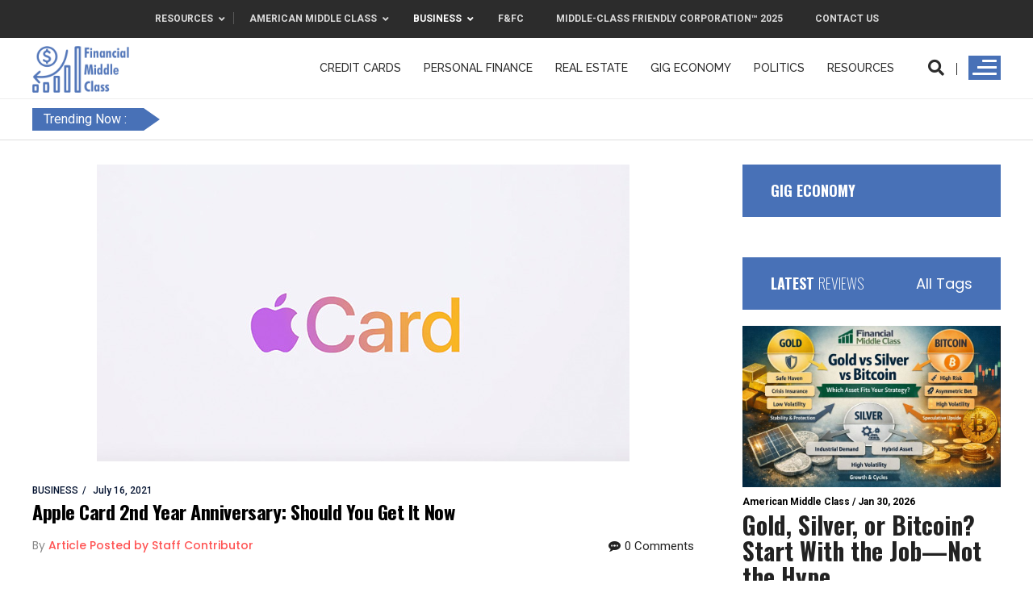

--- FILE ---
content_type: text/html; charset=UTF-8
request_url: https://www.financialmiddleclass.com/apple-card/
body_size: 38762
content:
<!DOCTYPE html>
<html lang="en-US">
<head>
<meta charset="UTF-8" >
<meta name="viewport" id="viewport" content="width=device-width, initial-scale=1.0, maximum-scale=1.0, minimum-scale=1.0, user-scalable=no" />
<link rel="pingback" href="https://www.financialmiddleclass.com/xmlrpc.php" />
<meta property="og:type" content="article" />
					<meta property="og:image" content="https://www.financialmiddleclass.com/wp-content/uploads/2021/07/Apple-Card-2.jpg" />
		<meta name="twitter:image" content="https://www.financialmiddleclass.com/wp-content/uploads/2021/07/Apple-Card-2.jpg" />
	<meta property="og:url" content="https://www.financialmiddleclass.com/apple-card/" />
<meta property="og:title" content="Apple Card 2nd Year Anniversary:  Should You Get It Now" />
<meta property="og:description" content="The estimated reading time for this post is 139 seconds Apple Card, the giant technology company foray into the credit card business, launched in August 2019.  With its second anniversary coming in a few weeks, it’s an excellent time to review the card again.  Apple Wallet, Apple Pay, and Apple Cash are excellent benefits from [&hellip;]" />
<meta name="twitter:card" content="summary">
<meta name="twitter:url" content="https://www.financialmiddleclass.com/apple-card/">
<meta name="twitter:title" content="Apple Card 2nd Year Anniversary:  Should You Get It Now">
<meta name="twitter:description" content="The estimated reading time for this post is 139 seconds Apple Card, the giant technology company foray into the credit card business, launched in August 2019.  With its second anniversary coming in a few weeks, it’s an excellent time to review the card again.  Apple Wallet, Apple Pay, and Apple Cash are excellent benefits from [&hellip;]">
<meta name='robots' content='index, follow, max-image-preview:large, max-snippet:-1, max-video-preview:-1' />

	<!-- This site is optimized with the Yoast SEO plugin v26.8 - https://yoast.com/product/yoast-seo-wordpress/ -->
	<title>Apple Card 2nd Year Anniversary: Should You Get It Now - FMC</title>
<link crossorigin data-rocket-preconnect href="https://fonts.googleapis.com" rel="preconnect">
<link crossorigin data-rocket-preconnect href="https://pagead2.googlesyndication.com" rel="preconnect">
<link crossorigin data-rocket-preconnect href="https://www.googletagmanager.com" rel="preconnect">
<link crossorigin data-rocket-preconnect href="https://googleads.g.doubleclick.net" rel="preconnect">
<link crossorigin data-rocket-preconnect href="https://maps.googleapis.com" rel="preconnect">
<link data-rocket-preload as="style" href="https://fonts.googleapis.com/css?family=Advent%20Pro%3A700%26amp%3Bsubset%3Dlatin%2Clatin-ext%2Ccyrillic%2Ccyrillic-ext%2Cgreek-ext%2Cgreek%2Cvietnamese%7COpen%20Sans%3A700%26amp%3Bsubset%3Dlatin%2Clatin-ext%2Ccyrillic%2Ccyrillic-ext%2Cgreek-ext%2Cgreek%2Cvietnamese%7CAnton%3A400%26amp%3Bsubset%3Dlatin%2Clatin-ext%2Ccyrillic%2Ccyrillic-ext%2Cgreek-ext%2Cgreek%2Cvietnamese%7COswald%3A100%2C200%2C300%2C400%2C500%2C600%2C700%2C800%2C900%26amp%3Bsubset%3Dlatin%2Clatin-ext%2Ccyrillic%2Ccyrillic-ext%2Cgreek-ext%2Cgreek%2Cvietnamese%7COswald%3A100%2C200%2C300%2C400%2C500%2C600%2C700%2C800%2C900%26amp%3Bsubset%3Dlatin%2Clatin-ext%2Ccyrillic%2Ccyrillic-ext%2Cgreek-ext%2Cgreek%2Cvietnamese%7CRoboto%3A100%2C200%2C300%2C400%2C500%2C600%2C700%2C800%2C900%26amp%3Bsubset%3Dlatin%2Clatin-ext%2Ccyrillic%2Ccyrillic-ext%2Cgreek-ext%2Cgreek%2Cvietnamese%7CRoboto%3A100%2C200%2C300%2C400%2C500%2C600%2C700%2C800%2C900%26amp%3Bsubset%3Dlatin%2Clatin-ext%2Ccyrillic%2Ccyrillic-ext%2Cgreek-ext%2Cgreek%2Cvietnamese%7CPoppins%3A100%2C200%2C300%2C400%2C500%2C600%2C700%2C800%2C900%26amp%3Bsubset%3Dlatin%2Clatin-ext%2Ccyrillic%2Ccyrillic-ext%2Cgreek-ext%2Cgreek%2Cvietnamese%7CRaleway%3A100%2C200%2C300%2C400%2C500%2C600%2C700%2C800%2C900%26amp%3Bsubset%3Dlatin%2Clatin-ext%2Ccyrillic%2Ccyrillic-ext%2Cgreek-ext%2Cgreek%2Cvietnamese&#038;display=swap" rel="preload">
<link href="https://fonts.googleapis.com/css?family=Advent%20Pro%3A700%26amp%3Bsubset%3Dlatin%2Clatin-ext%2Ccyrillic%2Ccyrillic-ext%2Cgreek-ext%2Cgreek%2Cvietnamese%7COpen%20Sans%3A700%26amp%3Bsubset%3Dlatin%2Clatin-ext%2Ccyrillic%2Ccyrillic-ext%2Cgreek-ext%2Cgreek%2Cvietnamese%7CAnton%3A400%26amp%3Bsubset%3Dlatin%2Clatin-ext%2Ccyrillic%2Ccyrillic-ext%2Cgreek-ext%2Cgreek%2Cvietnamese%7COswald%3A100%2C200%2C300%2C400%2C500%2C600%2C700%2C800%2C900%26amp%3Bsubset%3Dlatin%2Clatin-ext%2Ccyrillic%2Ccyrillic-ext%2Cgreek-ext%2Cgreek%2Cvietnamese%7COswald%3A100%2C200%2C300%2C400%2C500%2C600%2C700%2C800%2C900%26amp%3Bsubset%3Dlatin%2Clatin-ext%2Ccyrillic%2Ccyrillic-ext%2Cgreek-ext%2Cgreek%2Cvietnamese%7CRoboto%3A100%2C200%2C300%2C400%2C500%2C600%2C700%2C800%2C900%26amp%3Bsubset%3Dlatin%2Clatin-ext%2Ccyrillic%2Ccyrillic-ext%2Cgreek-ext%2Cgreek%2Cvietnamese%7CRoboto%3A100%2C200%2C300%2C400%2C500%2C600%2C700%2C800%2C900%26amp%3Bsubset%3Dlatin%2Clatin-ext%2Ccyrillic%2Ccyrillic-ext%2Cgreek-ext%2Cgreek%2Cvietnamese%7CPoppins%3A100%2C200%2C300%2C400%2C500%2C600%2C700%2C800%2C900%26amp%3Bsubset%3Dlatin%2Clatin-ext%2Ccyrillic%2Ccyrillic-ext%2Cgreek-ext%2Cgreek%2Cvietnamese%7CRaleway%3A100%2C200%2C300%2C400%2C500%2C600%2C700%2C800%2C900%26amp%3Bsubset%3Dlatin%2Clatin-ext%2Ccyrillic%2Ccyrillic-ext%2Cgreek-ext%2Cgreek%2Cvietnamese&#038;display=swap" media="print" onload="this.media=&#039;all&#039;" rel="stylesheet">
<noscript><link rel="stylesheet" href="https://fonts.googleapis.com/css?family=Advent%20Pro%3A700%26amp%3Bsubset%3Dlatin%2Clatin-ext%2Ccyrillic%2Ccyrillic-ext%2Cgreek-ext%2Cgreek%2Cvietnamese%7COpen%20Sans%3A700%26amp%3Bsubset%3Dlatin%2Clatin-ext%2Ccyrillic%2Ccyrillic-ext%2Cgreek-ext%2Cgreek%2Cvietnamese%7CAnton%3A400%26amp%3Bsubset%3Dlatin%2Clatin-ext%2Ccyrillic%2Ccyrillic-ext%2Cgreek-ext%2Cgreek%2Cvietnamese%7COswald%3A100%2C200%2C300%2C400%2C500%2C600%2C700%2C800%2C900%26amp%3Bsubset%3Dlatin%2Clatin-ext%2Ccyrillic%2Ccyrillic-ext%2Cgreek-ext%2Cgreek%2Cvietnamese%7COswald%3A100%2C200%2C300%2C400%2C500%2C600%2C700%2C800%2C900%26amp%3Bsubset%3Dlatin%2Clatin-ext%2Ccyrillic%2Ccyrillic-ext%2Cgreek-ext%2Cgreek%2Cvietnamese%7CRoboto%3A100%2C200%2C300%2C400%2C500%2C600%2C700%2C800%2C900%26amp%3Bsubset%3Dlatin%2Clatin-ext%2Ccyrillic%2Ccyrillic-ext%2Cgreek-ext%2Cgreek%2Cvietnamese%7CRoboto%3A100%2C200%2C300%2C400%2C500%2C600%2C700%2C800%2C900%26amp%3Bsubset%3Dlatin%2Clatin-ext%2Ccyrillic%2Ccyrillic-ext%2Cgreek-ext%2Cgreek%2Cvietnamese%7CPoppins%3A100%2C200%2C300%2C400%2C500%2C600%2C700%2C800%2C900%26amp%3Bsubset%3Dlatin%2Clatin-ext%2Ccyrillic%2Ccyrillic-ext%2Cgreek-ext%2Cgreek%2Cvietnamese%7CRaleway%3A100%2C200%2C300%2C400%2C500%2C600%2C700%2C800%2C900%26amp%3Bsubset%3Dlatin%2Clatin-ext%2Ccyrillic%2Ccyrillic-ext%2Cgreek-ext%2Cgreek%2Cvietnamese&#038;display=swap"></noscript><link rel="preload" data-rocket-preload as="image" href="https://www.financialmiddleclass.com/wp-content/uploads/2021/07/Apple-Card-2.jpg" imagesrcset="https://www.financialmiddleclass.com/wp-content/uploads/2021/07/Apple-Card-2.jpg 660w, https://www.financialmiddleclass.com/wp-content/uploads/2021/07/Apple-Card-2-300x167.jpg 300w" imagesizes="(max-width: 660px) 100vw, 660px" fetchpriority="high">
	<meta name="description" content="Apple Card review for its 2nd year anniversary. Apple card balance widegap between men and women cardholders made headlines few months ago." />
	<link rel="canonical" href="https://www.financialmiddleclass.com/apple-card/" />
	<meta property="og:locale" content="en_US" />
	<meta property="og:type" content="article" />
	<meta property="og:title" content="Apple Card 2nd Year Anniversary: Should You Get It Now - FMC" />
	<meta property="og:description" content="Apple Card review for its 2nd year anniversary. Apple card balance widegap between men and women cardholders made headlines few months ago." />
	<meta property="og:url" content="https://www.financialmiddleclass.com/apple-card/" />
	<meta property="og:site_name" content="FMC" />
	<meta property="article:publisher" content="https://www.facebook.com/FMC561" />
	<meta property="article:published_time" content="2021-07-16T14:42:34+00:00" />
	<meta property="og:image" content="https://www.financialmiddleclass.com/wp-content/uploads/2021/07/Apple-Card-2.jpg" />
	<meta property="og:image:width" content="660" />
	<meta property="og:image:height" content="368" />
	<meta property="og:image:type" content="image/jpeg" />
	<meta name="author" content="Article Posted by Staff Contributor" />
	<meta name="twitter:card" content="summary_large_image" />
	<meta name="twitter:creator" content="@fmc561" />
	<meta name="twitter:site" content="@fmc561" />
	<meta name="twitter:label1" content="Written by" />
	<meta name="twitter:data1" content="Article Posted by Staff Contributor" />
	<meta name="twitter:label2" content="Est. reading time" />
	<meta name="twitter:data2" content="3 minutes" />
	<script type="application/ld+json" class="yoast-schema-graph">{"@context":"https://schema.org","@graph":[{"@type":"Article","@id":"https://www.financialmiddleclass.com/apple-card/#article","isPartOf":{"@id":"https://www.financialmiddleclass.com/apple-card/"},"author":[{"@id":"https://www.financialmiddleclass.com/#/schema/person/ec0ed9daefbb22b33c1b44e3b7ebc198"}],"headline":"Apple Card 2nd Year Anniversary: Should You Get It Now","datePublished":"2021-07-16T14:42:34+00:00","mainEntityOfPage":{"@id":"https://www.financialmiddleclass.com/apple-card/"},"wordCount":483,"commentCount":0,"image":{"@id":"https://www.financialmiddleclass.com/apple-card/#primaryimage"},"thumbnailUrl":"https://www.financialmiddleclass.com/wp-content/uploads/2021/07/Apple-Card-2.jpg","keywords":["Apple Card","Apple Pay","Cash rewards bonuses"],"articleSection":["Business","Credit Cards","Finance","Personal Finance"],"inLanguage":"en-US","potentialAction":[{"@type":"CommentAction","name":"Comment","target":["https://www.financialmiddleclass.com/apple-card/#respond"]}]},{"@type":"WebPage","@id":"https://www.financialmiddleclass.com/apple-card/","url":"https://www.financialmiddleclass.com/apple-card/","name":"Apple Card 2nd Year Anniversary: Should You Get It Now - FMC","isPartOf":{"@id":"https://www.financialmiddleclass.com/#website"},"primaryImageOfPage":{"@id":"https://www.financialmiddleclass.com/apple-card/#primaryimage"},"image":{"@id":"https://www.financialmiddleclass.com/apple-card/#primaryimage"},"thumbnailUrl":"https://www.financialmiddleclass.com/wp-content/uploads/2021/07/Apple-Card-2.jpg","datePublished":"2021-07-16T14:42:34+00:00","author":{"@id":"https://www.financialmiddleclass.com/#/schema/person/ec0ed9daefbb22b33c1b44e3b7ebc198"},"description":"Apple Card review for its 2nd year anniversary. Apple card balance widegap between men and women cardholders made headlines few months ago.","inLanguage":"en-US","potentialAction":[{"@type":"ReadAction","target":["https://www.financialmiddleclass.com/apple-card/"]}]},{"@type":"ImageObject","inLanguage":"en-US","@id":"https://www.financialmiddleclass.com/apple-card/#primaryimage","url":"https://www.financialmiddleclass.com/wp-content/uploads/2021/07/Apple-Card-2.jpg","contentUrl":"https://www.financialmiddleclass.com/wp-content/uploads/2021/07/Apple-Card-2.jpg","width":660,"height":368,"caption":"Apple Card"},{"@type":"WebSite","@id":"https://www.financialmiddleclass.com/#website","url":"https://www.financialmiddleclass.com/","name":"www.financialmiddleclass.com","description":"Safeguarding America &amp; Global Middle-Class","potentialAction":[{"@type":"SearchAction","target":{"@type":"EntryPoint","urlTemplate":"https://www.financialmiddleclass.com/?s={search_term_string}"},"query-input":{"@type":"PropertyValueSpecification","valueRequired":true,"valueName":"search_term_string"}}],"inLanguage":"en-US"},{"@type":"Person","@id":"https://www.financialmiddleclass.com/#/schema/person/ec0ed9daefbb22b33c1b44e3b7ebc198","name":"Article Posted by Staff Contributor","image":{"@type":"ImageObject","inLanguage":"en-US","@id":"https://www.financialmiddleclass.com/#/schema/person/image/32f699ce138bc230b15c4bf4d8b2206d","url":"https://secure.gravatar.com/avatar/240e3936616300af72ef1428199adcf3b0e403f0e5b0990572f8c7277b9569ee?s=96&d=mm&r=g","contentUrl":"https://secure.gravatar.com/avatar/240e3936616300af72ef1428199adcf3b0e403f0e5b0990572f8c7277b9569ee?s=96&d=mm&r=g","caption":"Article Posted by Staff Contributor"},"url":"https://www.financialmiddleclass.com/author/1804mxp/"}]}</script>
	<!-- / Yoast SEO plugin. -->


<link rel='dns-prefetch' href='//maps.googleapis.com' />
<link rel='dns-prefetch' href='//fonts.googleapis.com' />
<link rel='dns-prefetch' href='//www.googletagmanager.com' />
<link rel='dns-prefetch' href='//pagead2.googlesyndication.com' />
<link href='https://fonts.gstatic.com' crossorigin rel='preconnect' />
<link rel="alternate" type="application/rss+xml" title="FMC &raquo; Feed" href="https://www.financialmiddleclass.com/feed/" />
<link rel="alternate" type="application/rss+xml" title="FMC &raquo; Comments Feed" href="https://www.financialmiddleclass.com/comments/feed/" />
<link rel="alternate" type="application/rss+xml" title="FMC &raquo; Apple Card 2nd Year Anniversary:  Should You Get It Now Comments Feed" href="https://www.financialmiddleclass.com/apple-card/feed/" />
<link rel="alternate" title="oEmbed (JSON)" type="application/json+oembed" href="https://www.financialmiddleclass.com/wp-json/oembed/1.0/embed?url=https%3A%2F%2Fwww.financialmiddleclass.com%2Fapple-card%2F" />
<link rel="alternate" title="oEmbed (XML)" type="text/xml+oembed" href="https://www.financialmiddleclass.com/wp-json/oembed/1.0/embed?url=https%3A%2F%2Fwww.financialmiddleclass.com%2Fapple-card%2F&#038;format=xml" />
<!-- www.financialmiddleclass.com is managing ads with Advanced Ads 2.0.16 – https://wpadvancedads.com/ --><!--noptimize--><script id="finan-ready">
			window.advanced_ads_ready=function(e,a){a=a||"complete";var d=function(e){return"interactive"===a?"loading"!==e:"complete"===e};d(document.readyState)?e():document.addEventListener("readystatechange",(function(a){d(a.target.readyState)&&e()}),{once:"interactive"===a})},window.advanced_ads_ready_queue=window.advanced_ads_ready_queue||[];		</script>
		<!--/noptimize--><style id='wp-img-auto-sizes-contain-inline-css' type='text/css'>
img:is([sizes=auto i],[sizes^="auto," i]){contain-intrinsic-size:3000px 1500px}
/*# sourceURL=wp-img-auto-sizes-contain-inline-css */
</style>
<style id='wp-emoji-styles-inline-css' type='text/css'>

	img.wp-smiley, img.emoji {
		display: inline !important;
		border: none !important;
		box-shadow: none !important;
		height: 1em !important;
		width: 1em !important;
		margin: 0 0.07em !important;
		vertical-align: -0.1em !important;
		background: none !important;
		padding: 0 !important;
	}
/*# sourceURL=wp-emoji-styles-inline-css */
</style>
<style id='wp-block-library-inline-css' type='text/css'>
:root{--wp-block-synced-color:#7a00df;--wp-block-synced-color--rgb:122,0,223;--wp-bound-block-color:var(--wp-block-synced-color);--wp-editor-canvas-background:#ddd;--wp-admin-theme-color:#007cba;--wp-admin-theme-color--rgb:0,124,186;--wp-admin-theme-color-darker-10:#006ba1;--wp-admin-theme-color-darker-10--rgb:0,107,160.5;--wp-admin-theme-color-darker-20:#005a87;--wp-admin-theme-color-darker-20--rgb:0,90,135;--wp-admin-border-width-focus:2px}@media (min-resolution:192dpi){:root{--wp-admin-border-width-focus:1.5px}}.wp-element-button{cursor:pointer}:root .has-very-light-gray-background-color{background-color:#eee}:root .has-very-dark-gray-background-color{background-color:#313131}:root .has-very-light-gray-color{color:#eee}:root .has-very-dark-gray-color{color:#313131}:root .has-vivid-green-cyan-to-vivid-cyan-blue-gradient-background{background:linear-gradient(135deg,#00d084,#0693e3)}:root .has-purple-crush-gradient-background{background:linear-gradient(135deg,#34e2e4,#4721fb 50%,#ab1dfe)}:root .has-hazy-dawn-gradient-background{background:linear-gradient(135deg,#faaca8,#dad0ec)}:root .has-subdued-olive-gradient-background{background:linear-gradient(135deg,#fafae1,#67a671)}:root .has-atomic-cream-gradient-background{background:linear-gradient(135deg,#fdd79a,#004a59)}:root .has-nightshade-gradient-background{background:linear-gradient(135deg,#330968,#31cdcf)}:root .has-midnight-gradient-background{background:linear-gradient(135deg,#020381,#2874fc)}:root{--wp--preset--font-size--normal:16px;--wp--preset--font-size--huge:42px}.has-regular-font-size{font-size:1em}.has-larger-font-size{font-size:2.625em}.has-normal-font-size{font-size:var(--wp--preset--font-size--normal)}.has-huge-font-size{font-size:var(--wp--preset--font-size--huge)}.has-text-align-center{text-align:center}.has-text-align-left{text-align:left}.has-text-align-right{text-align:right}.has-fit-text{white-space:nowrap!important}#end-resizable-editor-section{display:none}.aligncenter{clear:both}.items-justified-left{justify-content:flex-start}.items-justified-center{justify-content:center}.items-justified-right{justify-content:flex-end}.items-justified-space-between{justify-content:space-between}.screen-reader-text{border:0;clip-path:inset(50%);height:1px;margin:-1px;overflow:hidden;padding:0;position:absolute;width:1px;word-wrap:normal!important}.screen-reader-text:focus{background-color:#ddd;clip-path:none;color:#444;display:block;font-size:1em;height:auto;left:5px;line-height:normal;padding:15px 23px 14px;text-decoration:none;top:5px;width:auto;z-index:100000}html :where(.has-border-color){border-style:solid}html :where([style*=border-top-color]){border-top-style:solid}html :where([style*=border-right-color]){border-right-style:solid}html :where([style*=border-bottom-color]){border-bottom-style:solid}html :where([style*=border-left-color]){border-left-style:solid}html :where([style*=border-width]){border-style:solid}html :where([style*=border-top-width]){border-top-style:solid}html :where([style*=border-right-width]){border-right-style:solid}html :where([style*=border-bottom-width]){border-bottom-style:solid}html :where([style*=border-left-width]){border-left-style:solid}html :where(img[class*=wp-image-]){height:auto;max-width:100%}:where(figure){margin:0 0 1em}html :where(.is-position-sticky){--wp-admin--admin-bar--position-offset:var(--wp-admin--admin-bar--height,0px)}@media screen and (max-width:600px){html :where(.is-position-sticky){--wp-admin--admin-bar--position-offset:0px}}

/*# sourceURL=wp-block-library-inline-css */
</style><style id='global-styles-inline-css' type='text/css'>
:root{--wp--preset--aspect-ratio--square: 1;--wp--preset--aspect-ratio--4-3: 4/3;--wp--preset--aspect-ratio--3-4: 3/4;--wp--preset--aspect-ratio--3-2: 3/2;--wp--preset--aspect-ratio--2-3: 2/3;--wp--preset--aspect-ratio--16-9: 16/9;--wp--preset--aspect-ratio--9-16: 9/16;--wp--preset--color--black: #000000;--wp--preset--color--cyan-bluish-gray: #abb8c3;--wp--preset--color--white: #ffffff;--wp--preset--color--pale-pink: #f78da7;--wp--preset--color--vivid-red: #cf2e2e;--wp--preset--color--luminous-vivid-orange: #ff6900;--wp--preset--color--luminous-vivid-amber: #fcb900;--wp--preset--color--light-green-cyan: #7bdcb5;--wp--preset--color--vivid-green-cyan: #00d084;--wp--preset--color--pale-cyan-blue: #8ed1fc;--wp--preset--color--vivid-cyan-blue: #0693e3;--wp--preset--color--vivid-purple: #9b51e0;--wp--preset--gradient--vivid-cyan-blue-to-vivid-purple: linear-gradient(135deg,rgb(6,147,227) 0%,rgb(155,81,224) 100%);--wp--preset--gradient--light-green-cyan-to-vivid-green-cyan: linear-gradient(135deg,rgb(122,220,180) 0%,rgb(0,208,130) 100%);--wp--preset--gradient--luminous-vivid-amber-to-luminous-vivid-orange: linear-gradient(135deg,rgb(252,185,0) 0%,rgb(255,105,0) 100%);--wp--preset--gradient--luminous-vivid-orange-to-vivid-red: linear-gradient(135deg,rgb(255,105,0) 0%,rgb(207,46,46) 100%);--wp--preset--gradient--very-light-gray-to-cyan-bluish-gray: linear-gradient(135deg,rgb(238,238,238) 0%,rgb(169,184,195) 100%);--wp--preset--gradient--cool-to-warm-spectrum: linear-gradient(135deg,rgb(74,234,220) 0%,rgb(151,120,209) 20%,rgb(207,42,186) 40%,rgb(238,44,130) 60%,rgb(251,105,98) 80%,rgb(254,248,76) 100%);--wp--preset--gradient--blush-light-purple: linear-gradient(135deg,rgb(255,206,236) 0%,rgb(152,150,240) 100%);--wp--preset--gradient--blush-bordeaux: linear-gradient(135deg,rgb(254,205,165) 0%,rgb(254,45,45) 50%,rgb(107,0,62) 100%);--wp--preset--gradient--luminous-dusk: linear-gradient(135deg,rgb(255,203,112) 0%,rgb(199,81,192) 50%,rgb(65,88,208) 100%);--wp--preset--gradient--pale-ocean: linear-gradient(135deg,rgb(255,245,203) 0%,rgb(182,227,212) 50%,rgb(51,167,181) 100%);--wp--preset--gradient--electric-grass: linear-gradient(135deg,rgb(202,248,128) 0%,rgb(113,206,126) 100%);--wp--preset--gradient--midnight: linear-gradient(135deg,rgb(2,3,129) 0%,rgb(40,116,252) 100%);--wp--preset--font-size--small: 13px;--wp--preset--font-size--medium: 20px;--wp--preset--font-size--large: 36px;--wp--preset--font-size--x-large: 42px;--wp--preset--spacing--20: 0.44rem;--wp--preset--spacing--30: 0.67rem;--wp--preset--spacing--40: 1rem;--wp--preset--spacing--50: 1.5rem;--wp--preset--spacing--60: 2.25rem;--wp--preset--spacing--70: 3.38rem;--wp--preset--spacing--80: 5.06rem;--wp--preset--shadow--natural: 6px 6px 9px rgba(0, 0, 0, 0.2);--wp--preset--shadow--deep: 12px 12px 50px rgba(0, 0, 0, 0.4);--wp--preset--shadow--sharp: 6px 6px 0px rgba(0, 0, 0, 0.2);--wp--preset--shadow--outlined: 6px 6px 0px -3px rgb(255, 255, 255), 6px 6px rgb(0, 0, 0);--wp--preset--shadow--crisp: 6px 6px 0px rgb(0, 0, 0);}:where(.is-layout-flex){gap: 0.5em;}:where(.is-layout-grid){gap: 0.5em;}body .is-layout-flex{display: flex;}.is-layout-flex{flex-wrap: wrap;align-items: center;}.is-layout-flex > :is(*, div){margin: 0;}body .is-layout-grid{display: grid;}.is-layout-grid > :is(*, div){margin: 0;}:where(.wp-block-columns.is-layout-flex){gap: 2em;}:where(.wp-block-columns.is-layout-grid){gap: 2em;}:where(.wp-block-post-template.is-layout-flex){gap: 1.25em;}:where(.wp-block-post-template.is-layout-grid){gap: 1.25em;}.has-black-color{color: var(--wp--preset--color--black) !important;}.has-cyan-bluish-gray-color{color: var(--wp--preset--color--cyan-bluish-gray) !important;}.has-white-color{color: var(--wp--preset--color--white) !important;}.has-pale-pink-color{color: var(--wp--preset--color--pale-pink) !important;}.has-vivid-red-color{color: var(--wp--preset--color--vivid-red) !important;}.has-luminous-vivid-orange-color{color: var(--wp--preset--color--luminous-vivid-orange) !important;}.has-luminous-vivid-amber-color{color: var(--wp--preset--color--luminous-vivid-amber) !important;}.has-light-green-cyan-color{color: var(--wp--preset--color--light-green-cyan) !important;}.has-vivid-green-cyan-color{color: var(--wp--preset--color--vivid-green-cyan) !important;}.has-pale-cyan-blue-color{color: var(--wp--preset--color--pale-cyan-blue) !important;}.has-vivid-cyan-blue-color{color: var(--wp--preset--color--vivid-cyan-blue) !important;}.has-vivid-purple-color{color: var(--wp--preset--color--vivid-purple) !important;}.has-black-background-color{background-color: var(--wp--preset--color--black) !important;}.has-cyan-bluish-gray-background-color{background-color: var(--wp--preset--color--cyan-bluish-gray) !important;}.has-white-background-color{background-color: var(--wp--preset--color--white) !important;}.has-pale-pink-background-color{background-color: var(--wp--preset--color--pale-pink) !important;}.has-vivid-red-background-color{background-color: var(--wp--preset--color--vivid-red) !important;}.has-luminous-vivid-orange-background-color{background-color: var(--wp--preset--color--luminous-vivid-orange) !important;}.has-luminous-vivid-amber-background-color{background-color: var(--wp--preset--color--luminous-vivid-amber) !important;}.has-light-green-cyan-background-color{background-color: var(--wp--preset--color--light-green-cyan) !important;}.has-vivid-green-cyan-background-color{background-color: var(--wp--preset--color--vivid-green-cyan) !important;}.has-pale-cyan-blue-background-color{background-color: var(--wp--preset--color--pale-cyan-blue) !important;}.has-vivid-cyan-blue-background-color{background-color: var(--wp--preset--color--vivid-cyan-blue) !important;}.has-vivid-purple-background-color{background-color: var(--wp--preset--color--vivid-purple) !important;}.has-black-border-color{border-color: var(--wp--preset--color--black) !important;}.has-cyan-bluish-gray-border-color{border-color: var(--wp--preset--color--cyan-bluish-gray) !important;}.has-white-border-color{border-color: var(--wp--preset--color--white) !important;}.has-pale-pink-border-color{border-color: var(--wp--preset--color--pale-pink) !important;}.has-vivid-red-border-color{border-color: var(--wp--preset--color--vivid-red) !important;}.has-luminous-vivid-orange-border-color{border-color: var(--wp--preset--color--luminous-vivid-orange) !important;}.has-luminous-vivid-amber-border-color{border-color: var(--wp--preset--color--luminous-vivid-amber) !important;}.has-light-green-cyan-border-color{border-color: var(--wp--preset--color--light-green-cyan) !important;}.has-vivid-green-cyan-border-color{border-color: var(--wp--preset--color--vivid-green-cyan) !important;}.has-pale-cyan-blue-border-color{border-color: var(--wp--preset--color--pale-cyan-blue) !important;}.has-vivid-cyan-blue-border-color{border-color: var(--wp--preset--color--vivid-cyan-blue) !important;}.has-vivid-purple-border-color{border-color: var(--wp--preset--color--vivid-purple) !important;}.has-vivid-cyan-blue-to-vivid-purple-gradient-background{background: var(--wp--preset--gradient--vivid-cyan-blue-to-vivid-purple) !important;}.has-light-green-cyan-to-vivid-green-cyan-gradient-background{background: var(--wp--preset--gradient--light-green-cyan-to-vivid-green-cyan) !important;}.has-luminous-vivid-amber-to-luminous-vivid-orange-gradient-background{background: var(--wp--preset--gradient--luminous-vivid-amber-to-luminous-vivid-orange) !important;}.has-luminous-vivid-orange-to-vivid-red-gradient-background{background: var(--wp--preset--gradient--luminous-vivid-orange-to-vivid-red) !important;}.has-very-light-gray-to-cyan-bluish-gray-gradient-background{background: var(--wp--preset--gradient--very-light-gray-to-cyan-bluish-gray) !important;}.has-cool-to-warm-spectrum-gradient-background{background: var(--wp--preset--gradient--cool-to-warm-spectrum) !important;}.has-blush-light-purple-gradient-background{background: var(--wp--preset--gradient--blush-light-purple) !important;}.has-blush-bordeaux-gradient-background{background: var(--wp--preset--gradient--blush-bordeaux) !important;}.has-luminous-dusk-gradient-background{background: var(--wp--preset--gradient--luminous-dusk) !important;}.has-pale-ocean-gradient-background{background: var(--wp--preset--gradient--pale-ocean) !important;}.has-electric-grass-gradient-background{background: var(--wp--preset--gradient--electric-grass) !important;}.has-midnight-gradient-background{background: var(--wp--preset--gradient--midnight) !important;}.has-small-font-size{font-size: var(--wp--preset--font-size--small) !important;}.has-medium-font-size{font-size: var(--wp--preset--font-size--medium) !important;}.has-large-font-size{font-size: var(--wp--preset--font-size--large) !important;}.has-x-large-font-size{font-size: var(--wp--preset--font-size--x-large) !important;}
/*# sourceURL=global-styles-inline-css */
</style>

<style id='classic-theme-styles-inline-css' type='text/css'>
/*! This file is auto-generated */
.wp-block-button__link{color:#fff;background-color:#32373c;border-radius:9999px;box-shadow:none;text-decoration:none;padding:calc(.667em + 2px) calc(1.333em + 2px);font-size:1.125em}.wp-block-file__button{background:#32373c;color:#fff;text-decoration:none}
/*# sourceURL=/wp-includes/css/classic-themes.min.css */
</style>
<link data-minify="1" rel='stylesheet' id='theiaPostSlider-css' href='https://www.financialmiddleclass.com/wp-content/cache/min/1/wp-content/plugins/theia-post-slider/css/font-theme.css?ver=1763858076' type='text/css' media='all' />
<style id='theiaPostSlider-inline-css' type='text/css'>


				.theiaPostSlider_nav.fontTheme ._title,
				.theiaPostSlider_nav.fontTheme ._text {
					line-height: 48px;
				}
	
				.theiaPostSlider_nav.fontTheme ._button,
				.theiaPostSlider_nav.fontTheme ._button svg {
					color: #f08100;
					fill: #f08100;
				}
	
				.theiaPostSlider_nav.fontTheme ._button ._2 span {
					font-size: 48px;
					line-height: 48px;
				}
	
				.theiaPostSlider_nav.fontTheme ._button ._2 svg {
					width: 48px;
				}
	
				.theiaPostSlider_nav.fontTheme ._button:hover,
				.theiaPostSlider_nav.fontTheme ._button:focus,
				.theiaPostSlider_nav.fontTheme ._button:hover svg,
				.theiaPostSlider_nav.fontTheme ._button:focus svg {
					color: #ffa338;
					fill: #ffa338;
				}
	
				.theiaPostSlider_nav.fontTheme ._disabled,				 
                .theiaPostSlider_nav.fontTheme ._disabled svg {
					color: #777777 !important;
					fill: #777777 !important;
				}
			
/*# sourceURL=theiaPostSlider-inline-css */
</style>
<link data-minify="1" rel='stylesheet' id='theiaPostSlider-font-css' href='https://www.financialmiddleclass.com/wp-content/cache/min/1/wp-content/plugins/theia-post-slider/fonts/style.css?ver=1763858076' type='text/css' media='all' />
<link data-minify="1" rel='stylesheet' id='video_popup_main_style-css' href='https://www.financialmiddleclass.com/wp-content/cache/min/1/wp-content/plugins/video-popup/assets/css/videoPopup.css?ver=1763858076' type='text/css' media='all' />
<link data-minify="1" rel='stylesheet' id='reviewer-photoswipe-css' href='https://www.financialmiddleclass.com/wp-content/cache/min/1/wp-content/plugins/reviewer/public/assets/css/photoswipe.css?ver=1763858076' type='text/css' media='all' />
<link data-minify="1" rel='stylesheet' id='dashicons-css' href='https://www.financialmiddleclass.com/wp-content/cache/min/1/wp-includes/css/dashicons.min.css?ver=1763858076' type='text/css' media='all' />
<link data-minify="1" rel='stylesheet' id='reviewer-public-css' href='https://www.financialmiddleclass.com/wp-content/cache/min/1/wp-content/plugins/reviewer/public/assets/css/reviewer-public.css?ver=1763858076' type='text/css' media='all' />
<link data-minify="1" rel='stylesheet' id='mvp-custom-style-css' href='https://www.financialmiddleclass.com/wp-content/cache/min/1/wp-content/themes/zox-news/style.css?ver=1763858076' type='text/css' media='all' />
<style id='mvp-custom-style-inline-css' type='text/css'>


#mvp-wallpaper {
	background: url() no-repeat 50% 0;
	}

#mvp-foot-copy a {
	color: #4871B7;
	}

#mvp-content-main p a,
.mvp-post-add-main p a {
	box-shadow: inset 0 -4px 0 #4871B7;
	}

#mvp-content-main p a:hover,
.mvp-post-add-main p a:hover {
	background: #4871B7;
	}

a,
a:visited,
.post-info-name a,
.woocommerce .woocommerce-breadcrumb a {
	color: #ff005b;
	}

#mvp-side-wrap a:hover {
	color: #ff005b;
	}

.mvp-fly-top:hover,
.mvp-vid-box-wrap,
ul.mvp-soc-mob-list li.mvp-soc-mob-com {
	background: #0be6af;
	}

nav.mvp-fly-nav-menu ul li.menu-item-has-children:after,
.mvp-feat1-left-wrap span.mvp-cd-cat,
.mvp-widget-feat1-top-story span.mvp-cd-cat,
.mvp-widget-feat2-left-cont span.mvp-cd-cat,
.mvp-widget-dark-feat span.mvp-cd-cat,
.mvp-widget-dark-sub span.mvp-cd-cat,
.mvp-vid-wide-text span.mvp-cd-cat,
.mvp-feat2-top-text span.mvp-cd-cat,
.mvp-feat3-main-story span.mvp-cd-cat,
.mvp-feat3-sub-text span.mvp-cd-cat,
.mvp-feat4-main-text span.mvp-cd-cat,
.woocommerce-message:before,
.woocommerce-info:before,
.woocommerce-message:before {
	color: #0be6af;
	}

#searchform input,
.mvp-authors-name {
	border-bottom: 1px solid #0be6af;
	}

.mvp-fly-top:hover {
	border-top: 1px solid #0be6af;
	border-left: 1px solid #0be6af;
	border-bottom: 1px solid #0be6af;
	}

.woocommerce .widget_price_filter .ui-slider .ui-slider-handle,
.woocommerce #respond input#submit.alt,
.woocommerce a.button.alt,
.woocommerce button.button.alt,
.woocommerce input.button.alt,
.woocommerce #respond input#submit.alt:hover,
.woocommerce a.button.alt:hover,
.woocommerce button.button.alt:hover,
.woocommerce input.button.alt:hover {
	background-color: #0be6af;
	}

.woocommerce-error,
.woocommerce-info,
.woocommerce-message {
	border-top-color: #0be6af;
	}

ul.mvp-feat1-list-buts li.active span.mvp-feat1-list-but,
span.mvp-widget-home-title,
span.mvp-post-cat,
span.mvp-feat1-pop-head {
	background: #ff005b;
	}

.woocommerce span.onsale {
	background-color: #ff005b;
	}

.mvp-widget-feat2-side-more-but,
.woocommerce .star-rating span:before,
span.mvp-prev-next-label,
.mvp-cat-date-wrap .sticky {
	color: #ff005b !important;
	}

#mvp-main-nav-top,
#mvp-fly-wrap,
.mvp-soc-mob-right,
#mvp-main-nav-small-cont {
	background: #ffffff;
	}

#mvp-main-nav-small .mvp-fly-but-wrap span,
#mvp-main-nav-small .mvp-search-but-wrap span,
.mvp-nav-top-left .mvp-fly-but-wrap span,
#mvp-fly-wrap .mvp-fly-but-wrap span {
	background: #2c2c2c;
	}

.mvp-nav-top-right .mvp-nav-search-but,
span.mvp-fly-soc-head,
.mvp-soc-mob-right i,
#mvp-main-nav-small span.mvp-nav-search-but,
#mvp-main-nav-small .mvp-nav-menu ul li a  {
	color: #2c2c2c;
	}

#mvp-main-nav-small .mvp-nav-menu ul li.menu-item-has-children a:after {
	border-color: #2c2c2c transparent transparent transparent;
	}

#mvp-nav-top-wrap span.mvp-nav-search-but:hover,
#mvp-main-nav-small span.mvp-nav-search-but:hover {
	color: #4871B7;
	}

#mvp-nav-top-wrap .mvp-fly-but-wrap:hover span,
#mvp-main-nav-small .mvp-fly-but-wrap:hover span,
span.mvp-woo-cart-num:hover {
	background: #4871B7;
	}

#mvp-main-nav-bot-cont {
	background: #ffffff;
	}

#mvp-nav-bot-wrap .mvp-fly-but-wrap span,
#mvp-nav-bot-wrap .mvp-search-but-wrap span {
	background: #2c2c2c;
	}

#mvp-nav-bot-wrap span.mvp-nav-search-but,
#mvp-nav-bot-wrap .mvp-nav-menu ul li a {
	color: #2c2c2c;
	}

#mvp-nav-bot-wrap .mvp-nav-menu ul li.menu-item-has-children a:after {
	border-color: #2c2c2c transparent transparent transparent;
	}

.mvp-nav-menu ul li:hover a {
	border-bottom: 5px solid #4871B7;
	}

#mvp-nav-bot-wrap .mvp-fly-but-wrap:hover span {
	background: #4871B7;
	}

#mvp-nav-bot-wrap span.mvp-nav-search-but:hover {
	color: #4871B7;
	}

body,
.mvp-feat1-feat-text p,
.mvp-feat2-top-text p,
.mvp-feat3-main-text p,
.mvp-feat3-sub-text p,
#searchform input,
.mvp-author-info-text,
span.mvp-post-excerpt,
.mvp-nav-menu ul li ul.sub-menu li a,
nav.mvp-fly-nav-menu ul li a,
.mvp-ad-label,
span.mvp-feat-caption,
.mvp-post-tags a,
.mvp-post-tags a:visited,
span.mvp-author-box-name a,
#mvp-author-box-text p,
.mvp-post-gallery-text p,
ul.mvp-soc-mob-list li span,
#comments,
h3#reply-title,
h2.comments,
#mvp-foot-copy p,
span.mvp-fly-soc-head,
.mvp-post-tags-header,
span.mvp-prev-next-label,
span.mvp-post-add-link-but,
#mvp-comments-button a,
#mvp-comments-button span.mvp-comment-but-text,
.woocommerce ul.product_list_widget span.product-title,
.woocommerce ul.product_list_widget li a,
.woocommerce #reviews #comments ol.commentlist li .comment-text p.meta,
.woocommerce div.product p.price,
.woocommerce div.product p.price ins,
.woocommerce div.product p.price del,
.woocommerce ul.products li.product .price del,
.woocommerce ul.products li.product .price ins,
.woocommerce ul.products li.product .price,
.woocommerce #respond input#submit,
.woocommerce a.button,
.woocommerce button.button,
.woocommerce input.button,
.woocommerce .widget_price_filter .price_slider_amount .button,
.woocommerce span.onsale,
.woocommerce-review-link,
#woo-content p.woocommerce-result-count,
.woocommerce div.product .woocommerce-tabs ul.tabs li a,
a.mvp-inf-more-but,
span.mvp-cont-read-but,
span.mvp-cd-cat,
span.mvp-cd-date,
.mvp-feat4-main-text p,
span.mvp-woo-cart-num,
span.mvp-widget-home-title2,
.wp-caption,
#mvp-content-main p.wp-caption-text,
.gallery-caption,
.mvp-post-add-main p.wp-caption-text,
#bbpress-forums,
#bbpress-forums p,
.protected-post-form input,
#mvp-feat6-text p {
	font-family: 'Roboto', sans-serif;
	}

.mvp-blog-story-text p,
span.mvp-author-page-desc,
#mvp-404 p,
.mvp-widget-feat1-bot-text p,
.mvp-widget-feat2-left-text p,
.mvp-flex-story-text p,
.mvp-search-text p,
#mvp-content-main p,
.mvp-post-add-main p,
.rwp-summary,
.rwp-u-review__comment,
.mvp-feat5-mid-main-text p,
.mvp-feat5-small-main-text p {
	font-family: 'Poppins', sans-serif;
	}

.mvp-nav-menu ul li a,
#mvp-foot-menu ul li a {
	font-family: 'Raleway', sans-serif;
	}


.mvp-feat1-sub-text h2,
.mvp-feat1-pop-text h2,
.mvp-feat1-list-text h2,
.mvp-widget-feat1-top-text h2,
.mvp-widget-feat1-bot-text h2,
.mvp-widget-dark-feat-text h2,
.mvp-widget-dark-sub-text h2,
.mvp-widget-feat2-left-text h2,
.mvp-widget-feat2-right-text h2,
.mvp-blog-story-text h2,
.mvp-flex-story-text h2,
.mvp-vid-wide-more-text p,
.mvp-prev-next-text p,
.mvp-related-text,
.mvp-post-more-text p,
h2.mvp-authors-latest a,
.mvp-feat2-bot-text h2,
.mvp-feat3-sub-text h2,
.mvp-feat3-main-text h2,
.mvp-feat4-main-text h2,
.mvp-feat5-text h2,
.mvp-feat5-mid-main-text h2,
.mvp-feat5-small-main-text h2,
.mvp-feat5-mid-sub-text h2,
#mvp-feat6-text h2 {
	font-family: 'Oswald', sans-serif;
	}

.mvp-feat2-top-text h2,
.mvp-feat1-feat-text h2,
h1.mvp-post-title,
h1.mvp-post-title-wide,
.mvp-drop-nav-title h4,
#mvp-content-main blockquote p,
.mvp-post-add-main blockquote p,
#mvp-404 h1,
#woo-content h1.page-title,
.woocommerce div.product .product_title,
.woocommerce ul.products li.product h3 {
	font-family: 'Oswald', sans-serif;
	}

span.mvp-feat1-pop-head,
.mvp-feat1-pop-text:before,
span.mvp-feat1-list-but,
span.mvp-widget-home-title,
.mvp-widget-feat2-side-more,
span.mvp-post-cat,
span.mvp-page-head,
h1.mvp-author-top-head,
.mvp-authors-name,
#mvp-content-main h1,
#mvp-content-main h2,
#mvp-content-main h3,
#mvp-content-main h4,
#mvp-content-main h5,
#mvp-content-main h6,
.woocommerce .related h2,
.woocommerce div.product .woocommerce-tabs .panel h2,
.woocommerce div.product .product_title,
.mvp-feat5-side-list .mvp-feat1-list-img:after {
	font-family: 'Roboto', sans-serif;
	}

	

	span.mvp-nav-soc-but,
	ul.mvp-fly-soc-list li a,
	span.mvp-woo-cart-num {
		background: rgba(0,0,0,.8);
		}
	span.mvp-woo-cart-icon {
		color: rgba(0,0,0,.8);
		}
	nav.mvp-fly-nav-menu ul li,
	nav.mvp-fly-nav-menu ul li ul.sub-menu {
		border-top: 1px solid rgba(0,0,0,.1);
		}
	nav.mvp-fly-nav-menu ul li a {
		color: #000;
		}
	.mvp-drop-nav-title h4 {
		color: #000;
		}
		

	#mvp-main-body-wrap {
		padding-top: 20px;
		}
	#mvp-feat2-wrap,
	#mvp-feat4-wrap,
	#mvp-post-feat-img-wide,
	#mvp-vid-wide-wrap {
		margin-top: -20px;
		}
	@media screen and (max-width: 479px) {
		#mvp-main-body-wrap {
			padding-top: 15px;
			}
		#mvp-feat2-wrap,
		#mvp-feat4-wrap,
		#mvp-post-feat-img-wide,
		#mvp-vid-wide-wrap {
			margin-top: -15px;
			}
		}
		

	.mvp-nav-links {
		display: none;
		}
		

	@media screen and (max-width: 479px) {
		.single #mvp-content-body-top {
			max-height: 400px;
			}
		.single .mvp-cont-read-but-wrap {
			display: inline;
			}
		}
		
/*# sourceURL=mvp-custom-style-inline-css */
</style>
<link data-minify="1" rel='stylesheet' id='fontawesome-child-css' href='https://www.financialmiddleclass.com/wp-content/cache/min/1/wp-content/themes/zox-news-child/font-awesome/css/font-awesome.css?ver=1763858076' type='text/css' media='all' />
<link data-minify="1" rel='stylesheet' id='mvp-custom-child-style-css' href='https://www.financialmiddleclass.com/wp-content/cache/min/1/wp-content/themes/zox-news-child/style.css?ver=1763858076' type='text/css' media='all' />
<link data-minify="1" rel='stylesheet' id='mu-css' href='https://www.financialmiddleclass.com/wp-content/cache/min/1/wp-content/themes/zox-news-child/custom-module/css/mu.css?ver=1763858076' type='text/css' media='all' />
<link data-minify="1" rel='stylesheet' id='ru-css' href='https://www.financialmiddleclass.com/wp-content/cache/min/1/wp-content/themes/zox-news-child/custom-module/css/ru.css?ver=1763858076' type='text/css' media='all' />
<link data-minify="1" rel='stylesheet' id='ak-css' href='https://www.financialmiddleclass.com/wp-content/cache/min/1/wp-content/themes/zox-news-child/custom-module/css/ak.css?ver=1763858076' type='text/css' media='all' />
<link rel='stylesheet' id='owl.carousel-min-css-css' href='https://www.financialmiddleclass.com/wp-content/themes/zox-news-child/custom-module/css/owl.carousel.min.css?ver=1.0' type='text/css' media='all' />
<link data-minify="1" rel='stylesheet' id='mvp-reset-css' href='https://www.financialmiddleclass.com/wp-content/cache/min/1/wp-content/themes/zox-news/css/reset.css?ver=1763858076' type='text/css' media='all' />
<link data-minify="1" rel='stylesheet' id='fontawesome-css' href='https://www.financialmiddleclass.com/wp-content/cache/min/1/wp-content/themes/zox-news-child/font-awesome/css/font-awesome.css?ver=1763858076' type='text/css' media='all' />

<link data-minify="1" rel='stylesheet' id='mvp-media-queries-css' href='https://www.financialmiddleclass.com/wp-content/cache/min/1/wp-content/themes/zox-news/css/media-queries.css?ver=1763858076' type='text/css' media='all' />
<link data-minify="1" rel='stylesheet' id='heateor_sss_frontend_css-css' href='https://www.financialmiddleclass.com/wp-content/cache/min/1/wp-content/plugins/sassy-social-share/public/css/sassy-social-share-public.css?ver=1763858076' type='text/css' media='all' />
<style id='heateor_sss_frontend_css-inline-css' type='text/css'>
.heateor_sss_button_instagram span.heateor_sss_svg,a.heateor_sss_instagram span.heateor_sss_svg{background:radial-gradient(circle at 30% 107%,#fdf497 0,#fdf497 5%,#fd5949 45%,#d6249f 60%,#285aeb 90%)}.heateor_sss_horizontal_sharing .heateor_sss_svg,.heateor_sss_standard_follow_icons_container .heateor_sss_svg{color:#fff;border-width:0px;border-style:solid;border-color:transparent}.heateor_sss_horizontal_sharing .heateorSssTCBackground{color:#666}.heateor_sss_horizontal_sharing span.heateor_sss_svg:hover,.heateor_sss_standard_follow_icons_container span.heateor_sss_svg:hover{border-color:transparent;}.heateor_sss_vertical_sharing span.heateor_sss_svg,.heateor_sss_floating_follow_icons_container span.heateor_sss_svg{color:#fff;border-width:0px;border-style:solid;border-color:transparent;}.heateor_sss_vertical_sharing .heateorSssTCBackground{color:#666;}.heateor_sss_vertical_sharing span.heateor_sss_svg:hover,.heateor_sss_floating_follow_icons_container span.heateor_sss_svg:hover{border-color:transparent;}div.heateor_sss_horizontal_sharing .heateor_sss_square_count{display: block}@media screen and (max-width:783px) {.heateor_sss_vertical_sharing{display:none!important}}
/*# sourceURL=heateor_sss_frontend_css-inline-css */
</style>
<link rel='stylesheet' id='ubermenu-css' href='https://www.financialmiddleclass.com/wp-content/plugins/ubermenu/pro/assets/css/ubermenu.min.css?ver=3.6.0.1' type='text/css' media='all' />
<link data-minify="1" rel='stylesheet' id='ubermenu-grey-white-css' href='https://www.financialmiddleclass.com/wp-content/cache/min/1/wp-content/plugins/ubermenu/assets/css/skins/blackwhite.css?ver=1763858076' type='text/css' media='all' />
<link data-minify="1" rel='stylesheet' id='ubermenu-font-awesome-all-css' href='https://www.financialmiddleclass.com/wp-content/cache/min/1/wp-content/plugins/ubermenu/assets/fontawesome/css/all.min.css?ver=1763858076' type='text/css' media='all' />









<link rel="https://api.w.org/" href="https://www.financialmiddleclass.com/wp-json/" /><link rel="alternate" title="JSON" type="application/json" href="https://www.financialmiddleclass.com/wp-json/wp/v2/posts/3766" /><link rel="EditURI" type="application/rsd+xml" title="RSD" href="https://www.financialmiddleclass.com/xmlrpc.php?rsd" />

<link rel='shortlink' href='https://www.financialmiddleclass.com/?p=3766' />
<style></style><meta name="generator" content="Site Kit by Google 1.171.0" /><style id="ubermenu-custom-generated-css">
/** Font Awesome 4 Compatibility **/
.fa{font-style:normal;font-variant:normal;font-weight:normal;font-family:FontAwesome;}

/** UberMenu Custom Menu Styles (Customizer) **/
/* main */
 .ubermenu-main .ubermenu-item-layout-image_left > .ubermenu-target-text { padding-left:210px; }
 .ubermenu-main .ubermenu-item-layout-image_right > .ubermenu-target-text { padding-right:210px; }
 .ubermenu-main { background:#2c2c2c; border:1px solid #2c2c2c; }
 .ubermenu-main .ubermenu-item-level-0 > .ubermenu-target { text-transform:uppercase; }
 .ubermenu.ubermenu-main .ubermenu-item-level-0 > .ubermenu-target { background:#2c2c2c; }


/* Status: Loaded from Transient */

</style>
<!-- Google AdSense meta tags added by Site Kit -->
<meta name="google-adsense-platform-account" content="ca-host-pub-2644536267352236">
<meta name="google-adsense-platform-domain" content="sitekit.withgoogle.com">
<!-- End Google AdSense meta tags added by Site Kit -->

<!-- Google AdSense snippet added by Site Kit -->
<script type="text/javascript" async="async" src="https://pagead2.googlesyndication.com/pagead/js/adsbygoogle.js?client=ca-pub-7205531018812177&amp;host=ca-host-pub-2644536267352236" crossorigin="anonymous"></script>

<!-- End Google AdSense snippet added by Site Kit -->
<link rel="icon" href="https://www.financialmiddleclass.com/wp-content/uploads/2019/07/cropped-favicon-32x32.png" sizes="32x32" />
<link rel="icon" href="https://www.financialmiddleclass.com/wp-content/uploads/2019/07/cropped-favicon-192x192.png" sizes="192x192" />
<link rel="apple-touch-icon" href="https://www.financialmiddleclass.com/wp-content/uploads/2019/07/cropped-favicon-180x180.png" />
<meta name="msapplication-TileImage" content="https://www.financialmiddleclass.com/wp-content/uploads/2019/07/cropped-favicon-270x270.png" />
		<style type="text/css" id="wp-custom-css">
			.subcribe-wraper .subscribe-input {
    position: relative;
	align-items:center;
}
.subcribe-wraper .subscribe-input .wpcf7-response-output.wpcf7-display-none.wpcf7-mail-sent-ok {
/*     position: absolute;
    top: 23px; */
		font-size:14px;
		margin:0;
}
.btnsubscribe {
    height: 49px;
}
/* Sticky sidebar wrapper */
.fmc-sticky{position:sticky;top:84px;max-height:calc(100vh - 120px);overflow:visible;}
/* Reserve space to reduce CLS */
.fmc-sticky .adsbygoogle{min-height:250px;}
		</style>
		<noscript><style id="rocket-lazyload-nojs-css">.rll-youtube-player, [data-lazy-src]{display:none !important;}</style></noscript>	
	<!-- Global site tag (gtag.js) - Google Analytics -->
<script async src="https://www.googletagmanager.com/gtag/js?id=UA-145095885-1"></script>
<script>
  window.dataLayer = window.dataLayer || [];
  function gtag(){dataLayer.push(arguments);}
  gtag('js', new Date());

  gtag('config', 'UA-145095885-1');
</script>

<link data-minify="1" rel='stylesheet' id='cld-font-awesome-css' href='https://www.financialmiddleclass.com/wp-content/cache/min/1/wp-content/plugins/comments-like-dislike/css/fontawesome/css/all.min.css?ver=1763858077' type='text/css' media='all' />
<link data-minify="1" rel='stylesheet' id='cld-frontend-css' href='https://www.financialmiddleclass.com/wp-content/cache/min/1/wp-content/plugins/comments-like-dislike/css/cld-frontend.css?ver=1763858077' type='text/css' media='all' />
<link data-minify="1" rel='stylesheet' id='contact-form-7-css' href='https://www.financialmiddleclass.com/wp-content/cache/min/1/wp-content/plugins/contact-form-7/includes/css/styles.css?ver=1763858076' type='text/css' media='all' />
<meta name="generator" content="WP Rocket 3.19.4" data-wpr-features="wpr_minify_concatenate_js wpr_preconnect_external_domains wpr_oci wpr_minify_css wpr_desktop" /></head>
<body class="wp-singular post-template-default single single-post postid-3766 single-format-standard wp-theme-zox-news wp-child-theme-zox-news-child theiaPostSlider_body aa-prefix-finan-">
	<div  id="mvp-fly-wrap">
	<div  id="mvp-fly-menu-top" class="left relative">
		<div  class="mvp-fly-top-out left relative">
			<div class="mvp-fly-top-in">
				<div id="mvp-fly-logo" class="left relative">
											<a href="https://www.financialmiddleclass.com/"><img src="http://financialmiddleclass.com/wp-content/uploads/2019/07/send-1.svg" alt="FMC" data-rjs="2" /></a>
									</div><!--mvp-fly-logo-->
			</div><!--mvp-fly-top-in-->
			<div class="mvp-fly-but-wrap mvp-fly-but-menu mvp-fly-but-click">
				<span></span>
				<span></span>
				<span></span>
				<span></span>
			</div><!--mvp-fly-but-wrap-->
		</div><!--mvp-fly-top-out-->
	</div><!--mvp-fly-menu-top-->
	<div  id="mvp-fly-menu-wrap">
		<nav class="mvp-fly-nav-menu left relative">
			<div class="menu-primary-menu-container"><ul id="menu-primary-menu" class="menu"><li id="menu-item-821" class="mvp-mega-dropdown menu-item menu-item-type-taxonomy menu-item-object-category current-post-ancestor current-menu-parent current-post-parent menu-item-821"><a href="https://www.financialmiddleclass.com/category/credit-cards/">Credit Cards</a></li>
<li id="menu-item-823" class="mvp-mega-dropdown menu-item menu-item-type-taxonomy menu-item-object-category current-post-ancestor current-menu-parent current-post-parent menu-item-823"><a href="https://www.financialmiddleclass.com/category/personal-finance/">Personal Finance</a></li>
<li id="menu-item-824" class="mvp-mega-dropdown menu-item menu-item-type-taxonomy menu-item-object-category menu-item-824"><a href="https://www.financialmiddleclass.com/category/real-estate/">Real Estate</a></li>
<li id="menu-item-822" class="mvp-mega-dropdown menu-item menu-item-type-taxonomy menu-item-object-category menu-item-822"><a href="https://www.financialmiddleclass.com/category/gig-economy/">Gig Economy</a></li>
<li id="menu-item-430" class="mvp-mega-dropdown menu-item menu-item-type-taxonomy menu-item-object-category menu-item-430"><a href="https://www.financialmiddleclass.com/category/politics/">Politics</a></li>
<li id="menu-item-825" class="mvp-mega-dropdown menu-item menu-item-type-taxonomy menu-item-object-category menu-item-825"><a href="https://www.financialmiddleclass.com/category/resources/">Resources</a></li>
<li id="menu-item-4154" class="menu-item menu-item-type-post_type menu-item-object-page menu-item-4154"><a href="https://www.financialmiddleclass.com/ffc/">F&#038;FC</a></li>
<li id="menu-item-4155" class="menu-item menu-item-type-post_type menu-item-object-page menu-item-4155"><a href="https://www.financialmiddleclass.com/middle-class-friendly-corporation-2022-2/">Middle-Class Friendly Corporation™ 2025</a></li>
<li id="menu-item-4153" class="menu-item menu-item-type-post_type menu-item-object-page menu-item-4153"><a href="https://www.financialmiddleclass.com/contact-us/">Contact Us</a></li>
</ul></div>		</nav>
	</div><!--mvp-fly-menu-wrap-->
	<div  id="mvp-fly-soc-wrap">
		<!-- <span class="mvp-fly-soc-head"></span> -->
		<ul class="mvp-fly-soc-list left relative">
							<li><a href="https://www.facebook.com/FMC561/?modal=admin_todo_tour" target="_blank" class="fa fa-facebook fa-2"></a></li>
										<li><a href="https://twitter.com/fmc561" target="_blank" class="fa fa-twitter fa-2"></a></li>
										<li><a href="https://www.instagram.com/financialmiddleclass/" target="_blank" class="fa fa-instagram fa-2"></a></li>
																				</ul>
	</div><!--mvp-fly-soc-wrap-->
</div><!--mvp-fly-wrap-->	<div  id="mvp-site" class="left relative">
		<div  id="mvp-search-wrap">
			<div  id="mvp-search-box">
				<form method="get" id="searchform" action="https://www.financialmiddleclass.com/">
	<input type="text" name="s" id="s" value="Search" onfocus='if (this.value == "Search") { this.value = ""; }' onblur='if (this.value == "") { this.value = "Search"; }' />
	<input type="hidden" id="searchsubmit" value="Search" />
</form>			</div><!--mvp-search-box-->
			<div  class="mvp-search-but-wrap mvp-search-click">
				<span></span>
				<span></span>
			</div><!--mvp-search-but-wrap-->
		</div><!--mvp-search-wrap-->
				<div  id="mvp-site-wall" class="left relative">
						<div  id="mvp-site-main" class="left relative">
			<header id="mvp-main-head-wrap" class="left relative">
									<div class="ie-top-menu">
						<div class="ie-top-menu-wrap">
							<div class="ie-top-menu-container">
								
<!-- UberMenu [Configuration:main] [Theme Loc:ie-top-menu] [Integration:auto] -->
<a class="ubermenu-responsive-toggle ubermenu-responsive-toggle-main ubermenu-skin-grey-white ubermenu-loc-ie-top-menu ubermenu-responsive-toggle-content-align-left ubermenu-responsive-toggle-align-full " tabindex="0" data-ubermenu-target="ubermenu-main-177-ie-top-menu-2"><i class="fas fa-bars" ></i>Menu</a><nav id="ubermenu-main-177-ie-top-menu-2" class="ubermenu ubermenu-nojs ubermenu-main ubermenu-menu-177 ubermenu-loc-ie-top-menu ubermenu-responsive ubermenu-responsive-default ubermenu-responsive-collapse ubermenu-horizontal ubermenu-transition-shift ubermenu-trigger-hover_intent ubermenu-skin-grey-white  ubermenu-bar-align-full ubermenu-items-align-auto ubermenu-bound ubermenu-disable-submenu-scroll ubermenu-sub-indicators ubermenu-retractors-responsive ubermenu-submenu-indicator-closes"><ul id="ubermenu-nav-main-177-ie-top-menu" class="ubermenu-nav" data-title="Top Navigation"><li id="menu-item-468" class="mvp-mega-dropdown ubermenu-item ubermenu-item-type-taxonomy ubermenu-item-object-category ubermenu-item-has-children ubermenu-advanced-sub ubermenu-item-468 ubermenu-item-level-0 ubermenu-column ubermenu-column-auto ubermenu-has-submenu-drop ubermenu-has-submenu-mega" ><a class="ubermenu-target ubermenu-item-layout-default ubermenu-item-layout-text_only" href="https://www.financialmiddleclass.com/category/tech/" tabindex="0"><span class="ubermenu-target-title ubermenu-target-text">Resources</span><i class='ubermenu-sub-indicator fas fa-angle-down'></i></a><div  class="ubermenu-submenu ubermenu-submenu-id-468 ubermenu-submenu-type-auto ubermenu-submenu-type-mega ubermenu-submenu-drop ubermenu-submenu-align-full_width"  ><ul class="ubermenu-row ubermenu-row-id-613 ubermenu-autoclear "><li class="  ubermenu-item ubermenu-item-type-custom ubermenu-item-object-ubermenu-custom ubermenu-item-has-children ubermenu-item-614 ubermenu-item-level-2 ubermenu-column ubermenu-column-1-5 ubermenu-has-submenu-stack ubermenu-item-type-column ubermenu-column-id-614"><ul  class="ubermenu-submenu ubermenu-submenu-id-614 ubermenu-submenu-type-stack"  ><li id="menu-item-602" class="ubermenu-item ubermenu-item-type-post_type ubermenu-item-object-page ubermenu-item-602 ubermenu-item-auto ubermenu-item-normal ubermenu-item-level-3 ubermenu-column ubermenu-column-auto" ><a class="ubermenu-target ubermenu-item-layout-default ubermenu-item-layout-text_only" href="https://www.financialmiddleclass.com/financial-middle-class/"><span class="ubermenu-target-title ubermenu-target-text">About Us</span></a></li><li id="menu-item-603" class="ubermenu-item ubermenu-item-type-post_type ubermenu-item-object-page ubermenu-item-privacy-policy ubermenu-item-603 ubermenu-item-auto ubermenu-item-normal ubermenu-item-level-3 ubermenu-column ubermenu-column-auto" ><a class="ubermenu-target ubermenu-item-layout-default ubermenu-item-layout-text_only" href="https://www.financialmiddleclass.com/terms-of-service/"><span class="ubermenu-target-title ubermenu-target-text">Terms of Service</span></a></li><li id="menu-item-604" class="ubermenu-item ubermenu-item-type-post_type ubermenu-item-object-page ubermenu-item-604 ubermenu-item-auto ubermenu-item-normal ubermenu-item-level-3 ubermenu-column ubermenu-column-auto" ><a class="ubermenu-target ubermenu-item-layout-default ubermenu-item-layout-text_only" href="https://www.financialmiddleclass.com/american-financial-wellness/"><span class="ubermenu-target-title ubermenu-target-text">Home</span></a></li></ul></li><li class="  ubermenu-item ubermenu-item-type-custom ubermenu-item-object-ubermenu-custom ubermenu-item-has-children ubermenu-advanced-sub ubermenu-item-606 ubermenu-item-level-2 ubermenu-column ubermenu-column-4-5 ubermenu-has-submenu-stack ubermenu-item-type-column ubermenu-column-id-606"><div  class="ubermenu-submenu ubermenu-submenu-id-606 ubermenu-submenu-type-block ubermenu-autoclear"  ><ul class="ubermenu-row ubermenu-row-id-615 ubermenu-autoclear "></ul></div></li></ul></div></li><li id="menu-item-458" class="ubermenu-item ubermenu-item-type-custom ubermenu-item-object-custom ubermenu-item-has-children ubermenu-advanced-sub ubermenu-item-458 ubermenu-item-level-0 ubermenu-column ubermenu-column-auto ubermenu-has-submenu-drop ubermenu-has-submenu-mega" ><a class="ubermenu-target ubermenu-item-layout-default ubermenu-item-layout-text_only" href="#" tabindex="0"><span class="ubermenu-target-title ubermenu-target-text">American Middle Class</span><i class='ubermenu-sub-indicator fas fa-angle-down'></i></a><div  class="ubermenu-submenu ubermenu-submenu-id-458 ubermenu-submenu-type-auto ubermenu-submenu-type-mega ubermenu-submenu-drop ubermenu-submenu-align-full_width"  ><ul class="ubermenu-row ubermenu-row-id-623 ubermenu-autoclear "><li class="  ubermenu-item ubermenu-item-type-custom ubermenu-item-object-ubermenu-custom ubermenu-item-has-children ubermenu-item-621 ubermenu-item-level-2 ubermenu-column ubermenu-column-1-5 ubermenu-has-submenu-stack ubermenu-item-type-column ubermenu-column-id-621"><ul  class="ubermenu-submenu ubermenu-submenu-id-621 ubermenu-submenu-type-stack"  ><li id="menu-item-617" class="ubermenu-item ubermenu-item-type-post_type ubermenu-item-object-page ubermenu-item-privacy-policy ubermenu-item-617 ubermenu-item-auto ubermenu-item-normal ubermenu-item-level-3 ubermenu-column ubermenu-column-auto" ><a class="ubermenu-target ubermenu-item-layout-default ubermenu-item-layout-text_only" href="https://www.financialmiddleclass.com/terms-of-service/"><span class="ubermenu-target-title ubermenu-target-text">Terms of Service</span></a></li></ul></li><li class="  ubermenu-item ubermenu-item-type-custom ubermenu-item-object-ubermenu-custom ubermenu-item-has-children ubermenu-item-622 ubermenu-item-level-2 ubermenu-column ubermenu-column-4-5 ubermenu-has-submenu-stack ubermenu-item-type-column ubermenu-column-id-622"><ul  class="ubermenu-submenu ubermenu-submenu-id-622 ubermenu-submenu-type-block ubermenu-autoclear"  ><li id="menu-item-826" class="ubermenu-item ubermenu-item-type-post_type ubermenu-item-object-post ubermenu-item-826 ubermenu-item-auto ubermenu-item-header ubermenu-item-level-3 ubermenu-column ubermenu-column-1-5" ><a class="ubermenu-target ubermenu-target-with-image ubermenu-item-layout-default ubermenu-item-layout-image_above" href="https://www.financialmiddleclass.com/apple-card-is-here-should-you-apply/"><img class="ubermenu-image ubermenu-image-size-medium" src="data:image/svg+xml,%3Csvg%20xmlns='http://www.w3.org/2000/svg'%20viewBox='0%200%20200%20115'%3E%3C/svg%3E" data-lazy-srcset="https://www.financialmiddleclass.com/wp-content/uploads/2017/07/demo-300x180.gif 300w, https://www.financialmiddleclass.com/wp-content/uploads/2017/07/demo-768x461.gif 768w, https://www.financialmiddleclass.com/wp-content/uploads/2017/07/demo-590x354.gif 590w, https://www.financialmiddleclass.com/wp-content/uploads/2017/07/demo-400x240.gif 400w" data-lazy-sizes="(max-width: 300px) 100vw, 300px" width="200" height="115" alt="demo"  data-lazy-src="https://www.financialmiddleclass.com/wp-content/uploads/2017/07/demo-300x180.gif" /><noscript><img class="ubermenu-image ubermenu-image-size-medium" src="https://www.financialmiddleclass.com/wp-content/uploads/2017/07/demo-300x180.gif" srcset="https://www.financialmiddleclass.com/wp-content/uploads/2017/07/demo-300x180.gif 300w, https://www.financialmiddleclass.com/wp-content/uploads/2017/07/demo-768x461.gif 768w, https://www.financialmiddleclass.com/wp-content/uploads/2017/07/demo-590x354.gif 590w, https://www.financialmiddleclass.com/wp-content/uploads/2017/07/demo-400x240.gif 400w" sizes="(max-width: 300px) 100vw, 300px" width="200" height="115" alt="demo"  /></noscript><span class="ubermenu-target-title ubermenu-target-text">APPLE CARD IS HERE-SHOULD YOU APPLY?</span></a></li></ul></li></ul></div></li><li id="menu-item-827" class="ubermenu-item ubermenu-item-type-taxonomy ubermenu-item-object-category ubermenu-current-post-ancestor ubermenu-current-menu-parent ubermenu-current-post-parent ubermenu-item-has-children ubermenu-advanced-sub ubermenu-item-827 ubermenu-item-level-0 ubermenu-column ubermenu-column-auto ubermenu-has-submenu-drop ubermenu-has-submenu-mega" ><a class="ubermenu-target ubermenu-item-layout-default ubermenu-item-layout-text_only" href="https://www.financialmiddleclass.com/category/business/" tabindex="0"><span class="ubermenu-target-title ubermenu-target-text">Business</span><i class='ubermenu-sub-indicator fas fa-angle-down'></i></a><div  class="ubermenu-submenu ubermenu-submenu-id-827 ubermenu-submenu-type-auto ubermenu-submenu-type-mega ubermenu-submenu-drop ubermenu-submenu-align-full_width"  ><ul class="ubermenu-row ubermenu-row-id-828 ubermenu-autoclear "><li class="  ubermenu-item ubermenu-item-type-custom ubermenu-item-object-ubermenu-custom ubermenu-item-has-children ubermenu-item-829 ubermenu-item-level-2 ubermenu-column ubermenu-column-1-5 ubermenu-has-submenu-stack ubermenu-item-type-column ubermenu-column-id-829"><ul  class="ubermenu-submenu ubermenu-submenu-id-829 ubermenu-submenu-type-stack"  ><li id="menu-item-834" class="ubermenu-item ubermenu-item-type-post_type ubermenu-item-object-page ubermenu-item-834 ubermenu-item-auto ubermenu-item-normal ubermenu-item-level-3 ubermenu-column ubermenu-column-auto" ><a class="ubermenu-target ubermenu-item-layout-default ubermenu-item-layout-text_only" href="https://www.financialmiddleclass.com/financial-middle-class/"><span class="ubermenu-target-title ubermenu-target-text">About Us</span></a></li></ul></li><li class="  ubermenu-item ubermenu-item-type-custom ubermenu-item-object-ubermenu-custom ubermenu-item-has-children ubermenu-item-830 ubermenu-item-level-2 ubermenu-column ubermenu-column-4-5 ubermenu-has-submenu-stack ubermenu-item-type-column ubermenu-column-id-830"><ul  class="ubermenu-submenu ubermenu-submenu-id-830 ubermenu-submenu-type-block ubermenu-autoclear"  ><li id="menu-item-831" class="ubermenu-item ubermenu-item-type-post_type ubermenu-item-object-post ubermenu-item-831 ubermenu-item-auto ubermenu-item-header ubermenu-item-level-3 ubermenu-column ubermenu-column-1-5" ><a class="ubermenu-target ubermenu-item-layout-default ubermenu-item-layout-text_only" href="https://www.financialmiddleclass.com/how-zoning-rules-are-obstructing-social-mobility/"><span class="ubermenu-target-title ubermenu-target-text">ZONING LAWS OBSTRUCT SOCIAL MOBILITY</span></a></li><li id="menu-item-832" class="ubermenu-item ubermenu-item-type-post_type ubermenu-item-object-post ubermenu-item-832 ubermenu-item-auto ubermenu-item-header ubermenu-item-level-3 ubermenu-column ubermenu-column-1-5" ><a class="ubermenu-target ubermenu-item-layout-default ubermenu-item-layout-text_only" href="https://www.financialmiddleclass.com/will-the-middle-class-smarten-their-money-after-bitcoin/"><span class="ubermenu-target-title ubermenu-target-text">BITCOIN AND SMART MONEY</span></a></li><li id="menu-item-833" class="ubermenu-item ubermenu-item-type-post_type ubermenu-item-object-post ubermenu-item-833 ubermenu-item-auto ubermenu-item-header ubermenu-item-level-3 ubermenu-column ubermenu-column-1-5" ><a class="ubermenu-target ubermenu-item-layout-default ubermenu-item-layout-text_only" href="https://www.financialmiddleclass.com/government-shutdown-exposes-middle-class-despairs/"><span class="ubermenu-target-title ubermenu-target-text">GOVERNMENT SHUTDOWN EXPOSES MIDDLE-CLASS DESPAIRS</span></a></li></ul></li></ul></div></li><li id="menu-item-4158" class="ubermenu-item ubermenu-item-type-post_type ubermenu-item-object-page ubermenu-item-4158 ubermenu-item-level-0 ubermenu-column ubermenu-column-auto" ><a class="ubermenu-target ubermenu-item-layout-default ubermenu-item-layout-text_only" href="https://www.financialmiddleclass.com/ffc/" tabindex="0"><span class="ubermenu-target-title ubermenu-target-text">F&#038;FC</span></a></li><li id="menu-item-4157" class="ubermenu-item ubermenu-item-type-post_type ubermenu-item-object-page ubermenu-item-4157 ubermenu-item-level-0 ubermenu-column ubermenu-column-auto" ><a class="ubermenu-target ubermenu-item-layout-default ubermenu-item-layout-text_only" href="https://www.financialmiddleclass.com/middle-class-friendly-corporation-2022-2/" tabindex="0"><span class="ubermenu-target-title ubermenu-target-text">Middle-Class Friendly Corporation™ 2025</span></a></li><li id="menu-item-4156" class="ubermenu-item ubermenu-item-type-post_type ubermenu-item-object-page ubermenu-item-4156 ubermenu-item-level-0 ubermenu-column ubermenu-column-auto" ><a class="ubermenu-target ubermenu-item-layout-default ubermenu-item-layout-text_only" href="https://www.financialmiddleclass.com/contact-us/" tabindex="0"><span class="ubermenu-target-title ubermenu-target-text">Contact Us</span></a></li></ul></nav>
<!-- End UberMenu -->
							</div>
						</div>
					</div>
					<nav id="mvp-main-nav-wrap" class="left relative">
						<div id="mvp-main-nav-small" class="left relative">
							<div id="mvp-main-nav-small-cont" class="left">
								<div class="mvp-main-box">
									<div id="mvp-nav-small-wrap">
										<div class="mvp-nav-small-right-out left">
											<div class="mvp-nav-small-right-in">
												<div class="mvp-nav-small-cont left">
													<div class="mvp-nav-small-left-out right">
														<div class="mvp-nav-small-left-in">
                                                    <!-- ie-1 -->
															<div class="mvp-nav-small-mid left">
																<div class="mvp-nav-small-logo left relative">
																																			<a href="https://www.financialmiddleclass.com/"><img src="http://financialmiddleclass.com/wp-content/uploads/2019/07/send-1.svg" alt="FMC" data-rjs="2" /></a>
																																																				<h2 class="mvp-logo-title">FMC</h2>
																																	</div><!--mvp-nav-small-logo-->
																<div class="mvp-nav-small-mid-right right">
																																			<div class="mvp-drop-nav-title left">
																			<h4>Apple Card 2nd Year Anniversary:  Should You Get It Now</h4>
																		</div><!--mvp-drop-nav-title-->
																																		<div class="mvp-nav-menu left">
																		<div class="menu-primary-menu-container"><ul id="menu-primary-menu-1" class="menu"><li class="mvp-mega-dropdown menu-item menu-item-type-taxonomy menu-item-object-category current-post-ancestor current-menu-parent current-post-parent menu-item-821"><a href="https://www.financialmiddleclass.com/category/credit-cards/">Credit Cards</a><div class="mvp-mega-dropdown"><div class="mvp-main-box"><ul class="mvp-mega-list"><li><a href="https://www.financialmiddleclass.com/credit-cards-vs-bnpl-best-choice-for-middle-class-cash-flow/"><div class="mvp-mega-img"><img width="400" height="240" src="data:image/svg+xml,%3Csvg%20xmlns='http://www.w3.org/2000/svg'%20viewBox='0%200%20400%20240'%3E%3C/svg%3E" class="attachment-mvp-mid-thumb size-mvp-mid-thumb wp-post-image" alt="Credit Cards vs BNPL: Best Choice for Middle-Class Cash Flow" decoding="async" data-lazy-srcset="https://www.financialmiddleclass.com/wp-content/uploads/2026/01/ChatGPT-Image-Jan-18-2026-04_54_50-PM-400x240.jpg 400w, https://www.financialmiddleclass.com/wp-content/uploads/2026/01/ChatGPT-Image-Jan-18-2026-04_54_50-PM-590x354.jpg 590w" data-lazy-sizes="auto, (max-width: 400px) 100vw, 400px" data-lazy-src="https://www.financialmiddleclass.com/wp-content/uploads/2026/01/ChatGPT-Image-Jan-18-2026-04_54_50-PM-400x240.jpg" /><noscript><img width="400" height="240" src="https://www.financialmiddleclass.com/wp-content/uploads/2026/01/ChatGPT-Image-Jan-18-2026-04_54_50-PM-400x240.jpg" class="attachment-mvp-mid-thumb size-mvp-mid-thumb wp-post-image" alt="Credit Cards vs BNPL: Best Choice for Middle-Class Cash Flow" decoding="async" loading="lazy" srcset="https://www.financialmiddleclass.com/wp-content/uploads/2026/01/ChatGPT-Image-Jan-18-2026-04_54_50-PM-400x240.jpg 400w, https://www.financialmiddleclass.com/wp-content/uploads/2026/01/ChatGPT-Image-Jan-18-2026-04_54_50-PM-590x354.jpg 590w" sizes="auto, (max-width: 400px) 100vw, 400px" /></noscript></div><p>Credit Cards vs. BNPL: Which One Actually Works for the American Middle Class?</p></a></li><li><a href="https://www.financialmiddleclass.com/trumps-affordability-plan-will-it-lower-middle-class-costs/"><div class="mvp-mega-img"><img width="400" height="240" src="data:image/svg+xml,%3Csvg%20xmlns='http://www.w3.org/2000/svg'%20viewBox='0%200%20400%20240'%3E%3C/svg%3E" class="attachment-mvp-mid-thumb size-mvp-mid-thumb wp-post-image" alt="Trump’s Affordability Plan: Will It Lower Middle-Class Costs?" decoding="async" data-lazy-srcset="https://www.financialmiddleclass.com/wp-content/uploads/2026/01/Financial-impact-of-Trumps-affordability-proposals-400x240.png 400w, https://www.financialmiddleclass.com/wp-content/uploads/2026/01/Financial-impact-of-Trumps-affordability-proposals-1000x600.png 1000w, https://www.financialmiddleclass.com/wp-content/uploads/2026/01/Financial-impact-of-Trumps-affordability-proposals-590x354.png 590w" data-lazy-sizes="auto, (max-width: 400px) 100vw, 400px" data-lazy-src="https://www.financialmiddleclass.com/wp-content/uploads/2026/01/Financial-impact-of-Trumps-affordability-proposals-400x240.png" /><noscript><img width="400" height="240" src="https://www.financialmiddleclass.com/wp-content/uploads/2026/01/Financial-impact-of-Trumps-affordability-proposals-400x240.png" class="attachment-mvp-mid-thumb size-mvp-mid-thumb wp-post-image" alt="Trump’s Affordability Plan: Will It Lower Middle-Class Costs?" decoding="async" loading="lazy" srcset="https://www.financialmiddleclass.com/wp-content/uploads/2026/01/Financial-impact-of-Trumps-affordability-proposals-400x240.png 400w, https://www.financialmiddleclass.com/wp-content/uploads/2026/01/Financial-impact-of-Trumps-affordability-proposals-1000x600.png 1000w, https://www.financialmiddleclass.com/wp-content/uploads/2026/01/Financial-impact-of-Trumps-affordability-proposals-590x354.png 590w" sizes="auto, (max-width: 400px) 100vw, 400px" /></noscript></div><p>The Affordability Pivot: Can Trump’s New Promises Actually Lower the Middle-Class Bill?</p></a></li><li><a href="https://www.financialmiddleclass.com/debt-statute-of-limitations-dont-restart-the-clock/"><div class="mvp-mega-img"><img width="400" height="240" src="data:image/svg+xml,%3Csvg%20xmlns='http://www.w3.org/2000/svg'%20viewBox='0%200%20400%20240'%3E%3C/svg%3E" class="attachment-mvp-mid-thumb size-mvp-mid-thumb wp-post-image" alt="Debt Statute of Limitations: Don’t Restart the Clock" decoding="async" data-lazy-srcset="https://www.financialmiddleclass.com/wp-content/uploads/2026/01/ChatGPT-Image-Jan-9-2026-10_53_13-AM-400x240.jpg 400w, https://www.financialmiddleclass.com/wp-content/uploads/2026/01/ChatGPT-Image-Jan-9-2026-10_53_13-AM-590x354.jpg 590w" data-lazy-sizes="auto, (max-width: 400px) 100vw, 400px" data-lazy-src="https://www.financialmiddleclass.com/wp-content/uploads/2026/01/ChatGPT-Image-Jan-9-2026-10_53_13-AM-400x240.jpg" /><noscript><img width="400" height="240" src="https://www.financialmiddleclass.com/wp-content/uploads/2026/01/ChatGPT-Image-Jan-9-2026-10_53_13-AM-400x240.jpg" class="attachment-mvp-mid-thumb size-mvp-mid-thumb wp-post-image" alt="Debt Statute of Limitations: Don’t Restart the Clock" decoding="async" loading="lazy" srcset="https://www.financialmiddleclass.com/wp-content/uploads/2026/01/ChatGPT-Image-Jan-9-2026-10_53_13-AM-400x240.jpg 400w, https://www.financialmiddleclass.com/wp-content/uploads/2026/01/ChatGPT-Image-Jan-9-2026-10_53_13-AM-590x354.jpg 590w" sizes="auto, (max-width: 400px) 100vw, 400px" /></noscript></div><p>Debt Statute of Limitations: The Clock You Didn’t Know Was Ticking</p></a></li><li><a href="https://www.financialmiddleclass.com/holiday-debt-detox-a-30-day-january-payoff-plan/"><div class="mvp-mega-img"></div><p>Holiday Debt Detox: What to Do in January</p></a></li><li><a href="https://www.financialmiddleclass.com/debt-consolidation-loan-in-2026-should-you-do-it/"><div class="mvp-mega-img"><img width="400" height="240" src="data:image/svg+xml,%3Csvg%20xmlns='http://www.w3.org/2000/svg'%20viewBox='0%200%20400%20240'%3E%3C/svg%3E" class="attachment-mvp-mid-thumb size-mvp-mid-thumb wp-post-image" alt="Debt Consolidation Loan in 2026: Should You Do It?" decoding="async" data-lazy-srcset="https://www.financialmiddleclass.com/wp-content/uploads/2025/12/Debt-consolidation-options-in-2026-400x240.png 400w, https://www.financialmiddleclass.com/wp-content/uploads/2025/12/Debt-consolidation-options-in-2026-1000x600.png 1000w, https://www.financialmiddleclass.com/wp-content/uploads/2025/12/Debt-consolidation-options-in-2026-590x354.png 590w" data-lazy-sizes="auto, (max-width: 400px) 100vw, 400px" data-lazy-src="https://www.financialmiddleclass.com/wp-content/uploads/2025/12/Debt-consolidation-options-in-2026-400x240.png" /><noscript><img width="400" height="240" src="https://www.financialmiddleclass.com/wp-content/uploads/2025/12/Debt-consolidation-options-in-2026-400x240.png" class="attachment-mvp-mid-thumb size-mvp-mid-thumb wp-post-image" alt="Debt Consolidation Loan in 2026: Should You Do It?" decoding="async" loading="lazy" srcset="https://www.financialmiddleclass.com/wp-content/uploads/2025/12/Debt-consolidation-options-in-2026-400x240.png 400w, https://www.financialmiddleclass.com/wp-content/uploads/2025/12/Debt-consolidation-options-in-2026-1000x600.png 1000w, https://www.financialmiddleclass.com/wp-content/uploads/2025/12/Debt-consolidation-options-in-2026-590x354.png 590w" sizes="auto, (max-width: 400px) 100vw, 400px" /></noscript></div><p>Should You Get a Debt Consolidation Loan in 2026?</p></a></li></ul></div></div></li>
<li class="mvp-mega-dropdown menu-item menu-item-type-taxonomy menu-item-object-category current-post-ancestor current-menu-parent current-post-parent menu-item-823"><a href="https://www.financialmiddleclass.com/category/personal-finance/">Personal Finance</a><div class="mvp-mega-dropdown"><div class="mvp-main-box"><ul class="mvp-mega-list"><li><a href="https://www.financialmiddleclass.com/gold-silver-or-bitcoin-the-framework-before-you-buy/"><div class="mvp-mega-img"><img width="400" height="240" src="data:image/svg+xml,%3Csvg%20xmlns='http://www.w3.org/2000/svg'%20viewBox='0%200%20400%20240'%3E%3C/svg%3E" class="attachment-mvp-mid-thumb size-mvp-mid-thumb wp-post-image" alt="Gold, Silver or Bitcoin? The Framework Before You Buy" decoding="async" data-lazy-srcset="https://www.financialmiddleclass.com/wp-content/uploads/2026/01/ChatGPT-Image-Jan-29-2026-08_07_04-PM-400x240.jpg 400w, https://www.financialmiddleclass.com/wp-content/uploads/2026/01/ChatGPT-Image-Jan-29-2026-08_07_04-PM-590x354.jpg 590w" data-lazy-sizes="auto, (max-width: 400px) 100vw, 400px" data-lazy-src="https://www.financialmiddleclass.com/wp-content/uploads/2026/01/ChatGPT-Image-Jan-29-2026-08_07_04-PM-400x240.jpg" /><noscript><img width="400" height="240" src="https://www.financialmiddleclass.com/wp-content/uploads/2026/01/ChatGPT-Image-Jan-29-2026-08_07_04-PM-400x240.jpg" class="attachment-mvp-mid-thumb size-mvp-mid-thumb wp-post-image" alt="Gold, Silver or Bitcoin? The Framework Before You Buy" decoding="async" loading="lazy" srcset="https://www.financialmiddleclass.com/wp-content/uploads/2026/01/ChatGPT-Image-Jan-29-2026-08_07_04-PM-400x240.jpg 400w, https://www.financialmiddleclass.com/wp-content/uploads/2026/01/ChatGPT-Image-Jan-29-2026-08_07_04-PM-590x354.jpg 590w" sizes="auto, (max-width: 400px) 100vw, 400px" /></noscript></div><p>Gold, Silver, or Bitcoin? Start With the Job—Not the Hype</p></a></li><li><a href="https://www.financialmiddleclass.com/florida-hoa-fees-what-lawmakers-are-doing/"><div class="mvp-mega-img"><img width="400" height="240" src="data:image/svg+xml,%3Csvg%20xmlns='http://www.w3.org/2000/svg'%20viewBox='0%200%20400%20240'%3E%3C/svg%3E" class="attachment-mvp-mid-thumb size-mvp-mid-thumb wp-post-image" alt="Florida HOA Fees: What Lawmakers Are Doing" decoding="async" data-lazy-srcset="https://www.financialmiddleclass.com/wp-content/uploads/2026/01/Florida-HOA-fees_-key-insights-and-costs-400x240.png 400w, https://www.financialmiddleclass.com/wp-content/uploads/2026/01/Florida-HOA-fees_-key-insights-and-costs-1000x600.png 1000w, https://www.financialmiddleclass.com/wp-content/uploads/2026/01/Florida-HOA-fees_-key-insights-and-costs-590x354.png 590w" data-lazy-sizes="auto, (max-width: 400px) 100vw, 400px" data-lazy-src="https://www.financialmiddleclass.com/wp-content/uploads/2026/01/Florida-HOA-fees_-key-insights-and-costs-400x240.png" /><noscript><img width="400" height="240" src="https://www.financialmiddleclass.com/wp-content/uploads/2026/01/Florida-HOA-fees_-key-insights-and-costs-400x240.png" class="attachment-mvp-mid-thumb size-mvp-mid-thumb wp-post-image" alt="Florida HOA Fees: What Lawmakers Are Doing" decoding="async" loading="lazy" srcset="https://www.financialmiddleclass.com/wp-content/uploads/2026/01/Florida-HOA-fees_-key-insights-and-costs-400x240.png 400w, https://www.financialmiddleclass.com/wp-content/uploads/2026/01/Florida-HOA-fees_-key-insights-and-costs-1000x600.png 1000w, https://www.financialmiddleclass.com/wp-content/uploads/2026/01/Florida-HOA-fees_-key-insights-and-costs-590x354.png 590w" sizes="auto, (max-width: 400px) 100vw, 400px" /></noscript></div><p>Florida Homeowners Pay the Most in HOA Fees</p></a></li><li><a href="https://www.financialmiddleclass.com/why-homebuyers-are-backing-out-of-deals-in-2026/"><div class="mvp-mega-img"><img width="400" height="240" src="data:image/svg+xml,%3Csvg%20xmlns='http://www.w3.org/2000/svg'%20viewBox='0%200%20400%20240'%3E%3C/svg%3E" class="attachment-mvp-mid-thumb size-mvp-mid-thumb wp-post-image" alt="Why Homebuyers Are Backing Out of Deals in 2026" decoding="async" data-lazy-srcset="https://www.financialmiddleclass.com/wp-content/uploads/2026/01/ChatGPT-Image-Jan-28-2026-07_40_55-PM-400x240.jpg 400w, https://www.financialmiddleclass.com/wp-content/uploads/2026/01/ChatGPT-Image-Jan-28-2026-07_40_55-PM-590x354.jpg 590w" data-lazy-sizes="auto, (max-width: 400px) 100vw, 400px" data-lazy-src="https://www.financialmiddleclass.com/wp-content/uploads/2026/01/ChatGPT-Image-Jan-28-2026-07_40_55-PM-400x240.jpg" /><noscript><img width="400" height="240" src="https://www.financialmiddleclass.com/wp-content/uploads/2026/01/ChatGPT-Image-Jan-28-2026-07_40_55-PM-400x240.jpg" class="attachment-mvp-mid-thumb size-mvp-mid-thumb wp-post-image" alt="Why Homebuyers Are Backing Out of Deals in 2026" decoding="async" loading="lazy" srcset="https://www.financialmiddleclass.com/wp-content/uploads/2026/01/ChatGPT-Image-Jan-28-2026-07_40_55-PM-400x240.jpg 400w, https://www.financialmiddleclass.com/wp-content/uploads/2026/01/ChatGPT-Image-Jan-28-2026-07_40_55-PM-590x354.jpg 590w" sizes="auto, (max-width: 400px) 100vw, 400px" /></noscript></div><p>Why So Many Homebuyers Are Backing Out of Deals in 2026</p></a></li><li><a href="https://www.financialmiddleclass.com/how-money-habits-form-and-how-to-rewire-yours/"><div class="mvp-mega-img"><img width="400" height="240" src="data:image/svg+xml,%3Csvg%20xmlns='http://www.w3.org/2000/svg'%20viewBox='0%200%20400%20240'%3E%3C/svg%3E" class="attachment-mvp-mid-thumb size-mvp-mid-thumb wp-post-image" alt="How Money Habits Form (and How to Rewire Yours)" decoding="async" data-lazy-srcset="https://www.financialmiddleclass.com/wp-content/uploads/2026/01/ChatGPT-Image-Jan-27-2026-08_26_31-PM-400x240.jpg 400w, https://www.financialmiddleclass.com/wp-content/uploads/2026/01/ChatGPT-Image-Jan-27-2026-08_26_31-PM-590x354.jpg 590w" data-lazy-sizes="auto, (max-width: 400px) 100vw, 400px" data-lazy-src="https://www.financialmiddleclass.com/wp-content/uploads/2026/01/ChatGPT-Image-Jan-27-2026-08_26_31-PM-400x240.jpg" /><noscript><img width="400" height="240" src="https://www.financialmiddleclass.com/wp-content/uploads/2026/01/ChatGPT-Image-Jan-27-2026-08_26_31-PM-400x240.jpg" class="attachment-mvp-mid-thumb size-mvp-mid-thumb wp-post-image" alt="How Money Habits Form (and How to Rewire Yours)" decoding="async" loading="lazy" srcset="https://www.financialmiddleclass.com/wp-content/uploads/2026/01/ChatGPT-Image-Jan-27-2026-08_26_31-PM-400x240.jpg 400w, https://www.financialmiddleclass.com/wp-content/uploads/2026/01/ChatGPT-Image-Jan-27-2026-08_26_31-PM-590x354.jpg 590w" sizes="auto, (max-width: 400px) 100vw, 400px" /></noscript></div><p>How Money Habits Form—and Why “Self-Control” Is the Wrong Villain</p></a></li><li><a href="https://www.financialmiddleclass.com/student-loan-garnishment-pause-what-it-means-in-2026/"><div class="mvp-mega-img"><img width="400" height="240" src="data:image/svg+xml,%3Csvg%20xmlns='http://www.w3.org/2000/svg'%20viewBox='0%200%20400%20240'%3E%3C/svg%3E" class="attachment-mvp-mid-thumb size-mvp-mid-thumb wp-post-image" alt="Student Loan Garnishment Pause: What It Means in 2026" decoding="async" data-lazy-srcset="https://www.financialmiddleclass.com/wp-content/uploads/2026/01/Student-loan-garnishment-pause-details-400x240.png 400w, https://www.financialmiddleclass.com/wp-content/uploads/2026/01/Student-loan-garnishment-pause-details-1000x600.png 1000w, https://www.financialmiddleclass.com/wp-content/uploads/2026/01/Student-loan-garnishment-pause-details-590x354.png 590w" data-lazy-sizes="auto, (max-width: 400px) 100vw, 400px" data-lazy-src="https://www.financialmiddleclass.com/wp-content/uploads/2026/01/Student-loan-garnishment-pause-details-400x240.png" /><noscript><img width="400" height="240" src="https://www.financialmiddleclass.com/wp-content/uploads/2026/01/Student-loan-garnishment-pause-details-400x240.png" class="attachment-mvp-mid-thumb size-mvp-mid-thumb wp-post-image" alt="Student Loan Garnishment Pause: What It Means in 2026" decoding="async" loading="lazy" srcset="https://www.financialmiddleclass.com/wp-content/uploads/2026/01/Student-loan-garnishment-pause-details-400x240.png 400w, https://www.financialmiddleclass.com/wp-content/uploads/2026/01/Student-loan-garnishment-pause-details-1000x600.png 1000w, https://www.financialmiddleclass.com/wp-content/uploads/2026/01/Student-loan-garnishment-pause-details-590x354.png 590w" sizes="auto, (max-width: 400px) 100vw, 400px" /></noscript></div><p>The government was about to take your paycheck. Then it hit pause.</p></a></li></ul></div></div></li>
<li class="mvp-mega-dropdown menu-item menu-item-type-taxonomy menu-item-object-category menu-item-824"><a href="https://www.financialmiddleclass.com/category/real-estate/">Real Estate</a><div class="mvp-mega-dropdown"><div class="mvp-main-box"><ul class="mvp-mega-list"><li><a href="https://www.financialmiddleclass.com/florida-hoa-fees-what-lawmakers-are-doing/"><div class="mvp-mega-img"><img width="400" height="240" src="data:image/svg+xml,%3Csvg%20xmlns='http://www.w3.org/2000/svg'%20viewBox='0%200%20400%20240'%3E%3C/svg%3E" class="attachment-mvp-mid-thumb size-mvp-mid-thumb wp-post-image" alt="Florida HOA Fees: What Lawmakers Are Doing" decoding="async" data-lazy-srcset="https://www.financialmiddleclass.com/wp-content/uploads/2026/01/Florida-HOA-fees_-key-insights-and-costs-400x240.png 400w, https://www.financialmiddleclass.com/wp-content/uploads/2026/01/Florida-HOA-fees_-key-insights-and-costs-1000x600.png 1000w, https://www.financialmiddleclass.com/wp-content/uploads/2026/01/Florida-HOA-fees_-key-insights-and-costs-590x354.png 590w" data-lazy-sizes="auto, (max-width: 400px) 100vw, 400px" data-lazy-src="https://www.financialmiddleclass.com/wp-content/uploads/2026/01/Florida-HOA-fees_-key-insights-and-costs-400x240.png" /><noscript><img width="400" height="240" src="https://www.financialmiddleclass.com/wp-content/uploads/2026/01/Florida-HOA-fees_-key-insights-and-costs-400x240.png" class="attachment-mvp-mid-thumb size-mvp-mid-thumb wp-post-image" alt="Florida HOA Fees: What Lawmakers Are Doing" decoding="async" loading="lazy" srcset="https://www.financialmiddleclass.com/wp-content/uploads/2026/01/Florida-HOA-fees_-key-insights-and-costs-400x240.png 400w, https://www.financialmiddleclass.com/wp-content/uploads/2026/01/Florida-HOA-fees_-key-insights-and-costs-1000x600.png 1000w, https://www.financialmiddleclass.com/wp-content/uploads/2026/01/Florida-HOA-fees_-key-insights-and-costs-590x354.png 590w" sizes="auto, (max-width: 400px) 100vw, 400px" /></noscript></div><p>Florida Homeowners Pay the Most in HOA Fees</p></a></li><li><a href="https://www.financialmiddleclass.com/why-homebuyers-are-backing-out-of-deals-in-2026/"><div class="mvp-mega-img"><img width="400" height="240" src="data:image/svg+xml,%3Csvg%20xmlns='http://www.w3.org/2000/svg'%20viewBox='0%200%20400%20240'%3E%3C/svg%3E" class="attachment-mvp-mid-thumb size-mvp-mid-thumb wp-post-image" alt="Why Homebuyers Are Backing Out of Deals in 2026" decoding="async" data-lazy-srcset="https://www.financialmiddleclass.com/wp-content/uploads/2026/01/ChatGPT-Image-Jan-28-2026-07_40_55-PM-400x240.jpg 400w, https://www.financialmiddleclass.com/wp-content/uploads/2026/01/ChatGPT-Image-Jan-28-2026-07_40_55-PM-590x354.jpg 590w" data-lazy-sizes="auto, (max-width: 400px) 100vw, 400px" data-lazy-src="https://www.financialmiddleclass.com/wp-content/uploads/2026/01/ChatGPT-Image-Jan-28-2026-07_40_55-PM-400x240.jpg" /><noscript><img width="400" height="240" src="https://www.financialmiddleclass.com/wp-content/uploads/2026/01/ChatGPT-Image-Jan-28-2026-07_40_55-PM-400x240.jpg" class="attachment-mvp-mid-thumb size-mvp-mid-thumb wp-post-image" alt="Why Homebuyers Are Backing Out of Deals in 2026" decoding="async" loading="lazy" srcset="https://www.financialmiddleclass.com/wp-content/uploads/2026/01/ChatGPT-Image-Jan-28-2026-07_40_55-PM-400x240.jpg 400w, https://www.financialmiddleclass.com/wp-content/uploads/2026/01/ChatGPT-Image-Jan-28-2026-07_40_55-PM-590x354.jpg 590w" sizes="auto, (max-width: 400px) 100vw, 400px" /></noscript></div><p>Why So Many Homebuyers Are Backing Out of Deals in 2026</p></a></li><li><a href="https://www.financialmiddleclass.com/180-days-to-move-can-you-hunt-close-and-move/"><div class="mvp-mega-img"><img width="400" height="240" src="data:image/svg+xml,%3Csvg%20xmlns='http://www.w3.org/2000/svg'%20viewBox='0%200%20400%20240'%3E%3C/svg%3E" class="attachment-mvp-mid-thumb size-mvp-mid-thumb wp-post-image" alt="180 Days to Move: Can You Hunt, Close, and Move?" decoding="async" data-lazy-srcset="https://www.financialmiddleclass.com/wp-content/uploads/2026/01/ChatGPT-Image-Jan-26-2026-07_35_49-PM-400x240.jpg 400w, https://www.financialmiddleclass.com/wp-content/uploads/2026/01/ChatGPT-Image-Jan-26-2026-07_35_49-PM-590x354.jpg 590w" data-lazy-sizes="auto, (max-width: 400px) 100vw, 400px" data-lazy-src="https://www.financialmiddleclass.com/wp-content/uploads/2026/01/ChatGPT-Image-Jan-26-2026-07_35_49-PM-400x240.jpg" /><noscript><img width="400" height="240" src="https://www.financialmiddleclass.com/wp-content/uploads/2026/01/ChatGPT-Image-Jan-26-2026-07_35_49-PM-400x240.jpg" class="attachment-mvp-mid-thumb size-mvp-mid-thumb wp-post-image" alt="180 Days to Move: Can You Hunt, Close, and Move?" decoding="async" loading="lazy" srcset="https://www.financialmiddleclass.com/wp-content/uploads/2026/01/ChatGPT-Image-Jan-26-2026-07_35_49-PM-400x240.jpg 400w, https://www.financialmiddleclass.com/wp-content/uploads/2026/01/ChatGPT-Image-Jan-26-2026-07_35_49-PM-590x354.jpg 590w" sizes="auto, (max-width: 400px) 100vw, 400px" /></noscript></div><p></p></a></li><li><a href="https://www.financialmiddleclass.com/seller-bankruptcy-before-closing-protect-your-escrow/"><div class="mvp-mega-img"><img width="400" height="240" src="data:image/svg+xml,%3Csvg%20xmlns='http://www.w3.org/2000/svg'%20viewBox='0%200%20400%20240'%3E%3C/svg%3E" class="attachment-mvp-mid-thumb size-mvp-mid-thumb wp-post-image" alt="Seller Bankruptcy Before Closing: Protect Your Escrow" decoding="async" data-lazy-srcset="https://www.financialmiddleclass.com/wp-content/uploads/2026/01/ChatGPT-Image-Jan-24-2026-09_32_51-PM-400x240.jpg 400w, https://www.financialmiddleclass.com/wp-content/uploads/2026/01/ChatGPT-Image-Jan-24-2026-09_32_51-PM-590x354.jpg 590w" data-lazy-sizes="auto, (max-width: 400px) 100vw, 400px" data-lazy-src="https://www.financialmiddleclass.com/wp-content/uploads/2026/01/ChatGPT-Image-Jan-24-2026-09_32_51-PM-400x240.jpg" /><noscript><img width="400" height="240" src="https://www.financialmiddleclass.com/wp-content/uploads/2026/01/ChatGPT-Image-Jan-24-2026-09_32_51-PM-400x240.jpg" class="attachment-mvp-mid-thumb size-mvp-mid-thumb wp-post-image" alt="Seller Bankruptcy Before Closing: Protect Your Escrow" decoding="async" loading="lazy" srcset="https://www.financialmiddleclass.com/wp-content/uploads/2026/01/ChatGPT-Image-Jan-24-2026-09_32_51-PM-400x240.jpg 400w, https://www.financialmiddleclass.com/wp-content/uploads/2026/01/ChatGPT-Image-Jan-24-2026-09_32_51-PM-590x354.jpg 590w" sizes="auto, (max-width: 400px) 100vw, 400px" /></noscript></div><p>What to Do If the Home Seller Files Bankruptcy Before You Close</p></a></li><li><a href="https://www.financialmiddleclass.com/home-selling-tips-avoid-costly-mistakes-and-protect-equity/"><div class="mvp-mega-img"><img width="400" height="240" src="data:image/svg+xml,%3Csvg%20xmlns='http://www.w3.org/2000/svg'%20viewBox='0%200%20400%20240'%3E%3C/svg%3E" class="attachment-mvp-mid-thumb size-mvp-mid-thumb wp-post-image" alt="Selling a Home: Avoid Costly Mistakes and Protect Equity" decoding="async" data-lazy-srcset="https://www.financialmiddleclass.com/wp-content/uploads/2026/01/ChatGPT-Image-Jan-24-2026-08_56_06-PM-400x240.jpg 400w, https://www.financialmiddleclass.com/wp-content/uploads/2026/01/ChatGPT-Image-Jan-24-2026-08_56_06-PM-590x354.jpg 590w" data-lazy-sizes="auto, (max-width: 400px) 100vw, 400px" data-lazy-src="https://www.financialmiddleclass.com/wp-content/uploads/2026/01/ChatGPT-Image-Jan-24-2026-08_56_06-PM-400x240.jpg" /><noscript><img width="400" height="240" src="https://www.financialmiddleclass.com/wp-content/uploads/2026/01/ChatGPT-Image-Jan-24-2026-08_56_06-PM-400x240.jpg" class="attachment-mvp-mid-thumb size-mvp-mid-thumb wp-post-image" alt="Selling a Home: Avoid Costly Mistakes and Protect Equity" decoding="async" loading="lazy" srcset="https://www.financialmiddleclass.com/wp-content/uploads/2026/01/ChatGPT-Image-Jan-24-2026-08_56_06-PM-400x240.jpg 400w, https://www.financialmiddleclass.com/wp-content/uploads/2026/01/ChatGPT-Image-Jan-24-2026-08_56_06-PM-590x354.jpg 590w" sizes="auto, (max-width: 400px) 100vw, 400px" /></noscript></div><p>Selling Your Home Isn’t a Chore. It’s a Power Test.</p></a></li></ul></div></div></li>
<li class="mvp-mega-dropdown menu-item menu-item-type-taxonomy menu-item-object-category menu-item-822"><a href="https://www.financialmiddleclass.com/category/gig-economy/">Gig Economy</a><div class="mvp-mega-dropdown"><div class="mvp-main-box"><ul class="mvp-mega-list"><li><a href="https://www.financialmiddleclass.com/americas-25-fastest-growing-jobs-bls-2024-2034/"><div class="mvp-mega-img"><img width="400" height="240" src="data:image/svg+xml,%3Csvg%20xmlns='http://www.w3.org/2000/svg'%20viewBox='0%200%20400%20240'%3E%3C/svg%3E" class="attachment-mvp-mid-thumb size-mvp-mid-thumb wp-post-image" alt="America’s 25 Fastest-Growing Jobs (BLS 2024–2034)" decoding="async" data-lazy-srcset="https://www.financialmiddleclass.com/wp-content/uploads/2026/01/ChatGPT-Image-Jan-12-2026-06_18_26-PM-400x240.jpg 400w, https://www.financialmiddleclass.com/wp-content/uploads/2026/01/ChatGPT-Image-Jan-12-2026-06_18_26-PM-590x354.jpg 590w" data-lazy-sizes="auto, (max-width: 400px) 100vw, 400px" data-lazy-src="https://www.financialmiddleclass.com/wp-content/uploads/2026/01/ChatGPT-Image-Jan-12-2026-06_18_26-PM-400x240.jpg" /><noscript><img width="400" height="240" src="https://www.financialmiddleclass.com/wp-content/uploads/2026/01/ChatGPT-Image-Jan-12-2026-06_18_26-PM-400x240.jpg" class="attachment-mvp-mid-thumb size-mvp-mid-thumb wp-post-image" alt="America’s 25 Fastest-Growing Jobs (BLS 2024–2034)" decoding="async" loading="lazy" srcset="https://www.financialmiddleclass.com/wp-content/uploads/2026/01/ChatGPT-Image-Jan-12-2026-06_18_26-PM-400x240.jpg 400w, https://www.financialmiddleclass.com/wp-content/uploads/2026/01/ChatGPT-Image-Jan-12-2026-06_18_26-PM-590x354.jpg 590w" sizes="auto, (max-width: 400px) 100vw, 400px" /></noscript></div><p>America’s 25 Fastest-Growing Jobs—and the part nobody tells you</p></a></li><li><a href="https://www.financialmiddleclass.com/no-tax-on-tips-what-hospitality-workers-should-know/"><div class="mvp-mega-img"><img width="400" height="240" src="data:image/svg+xml,%3Csvg%20xmlns='http://www.w3.org/2000/svg'%20viewBox='0%200%20400%20240'%3E%3C/svg%3E" class="attachment-mvp-mid-thumb size-mvp-mid-thumb wp-post-image" alt="No Tax on Tips? What Hospitality Workers Should Know" decoding="async" data-lazy-srcset="https://www.financialmiddleclass.com/wp-content/uploads/2025/12/No-tax-on-tips_-Understanding-hospitality-tips-400x240.png 400w, https://www.financialmiddleclass.com/wp-content/uploads/2025/12/No-tax-on-tips_-Understanding-hospitality-tips-1000x600.png 1000w, https://www.financialmiddleclass.com/wp-content/uploads/2025/12/No-tax-on-tips_-Understanding-hospitality-tips-590x354.png 590w" data-lazy-sizes="auto, (max-width: 400px) 100vw, 400px" data-lazy-src="https://www.financialmiddleclass.com/wp-content/uploads/2025/12/No-tax-on-tips_-Understanding-hospitality-tips-400x240.png" /><noscript><img width="400" height="240" src="https://www.financialmiddleclass.com/wp-content/uploads/2025/12/No-tax-on-tips_-Understanding-hospitality-tips-400x240.png" class="attachment-mvp-mid-thumb size-mvp-mid-thumb wp-post-image" alt="No Tax on Tips? What Hospitality Workers Should Know" decoding="async" loading="lazy" srcset="https://www.financialmiddleclass.com/wp-content/uploads/2025/12/No-tax-on-tips_-Understanding-hospitality-tips-400x240.png 400w, https://www.financialmiddleclass.com/wp-content/uploads/2025/12/No-tax-on-tips_-Understanding-hospitality-tips-1000x600.png 1000w, https://www.financialmiddleclass.com/wp-content/uploads/2025/12/No-tax-on-tips_-Understanding-hospitality-tips-590x354.png 590w" sizes="auto, (max-width: 400px) 100vw, 400px" /></noscript></div><p>Hospitality Workers: How Excited Are You for Trump’s “No Tax on Tips” Deduction?</p></a></li><li><a href="https://www.financialmiddleclass.com/15-best-ways-to-make-extra-money-in-2026-realistic/"><div class="mvp-mega-img"><img width="400" height="240" src="data:image/svg+xml,%3Csvg%20xmlns='http://www.w3.org/2000/svg'%20viewBox='0%200%20400%20240'%3E%3C/svg%3E" class="attachment-mvp-mid-thumb size-mvp-mid-thumb wp-post-image" alt="15 Best Ways to Make Extra Money in 2026 (Realistic)" decoding="async" data-lazy-srcset="https://www.financialmiddleclass.com/wp-content/uploads/2025/12/ChatGPT-Image-Dec-21-2025-12_55_55-PM-400x240.jpg 400w, https://www.financialmiddleclass.com/wp-content/uploads/2025/12/ChatGPT-Image-Dec-21-2025-12_55_55-PM-590x354.jpg 590w" data-lazy-sizes="auto, (max-width: 400px) 100vw, 400px" data-lazy-src="https://www.financialmiddleclass.com/wp-content/uploads/2025/12/ChatGPT-Image-Dec-21-2025-12_55_55-PM-400x240.jpg" /><noscript><img width="400" height="240" src="https://www.financialmiddleclass.com/wp-content/uploads/2025/12/ChatGPT-Image-Dec-21-2025-12_55_55-PM-400x240.jpg" class="attachment-mvp-mid-thumb size-mvp-mid-thumb wp-post-image" alt="15 Best Ways to Make Extra Money in 2026 (Realistic)" decoding="async" loading="lazy" srcset="https://www.financialmiddleclass.com/wp-content/uploads/2025/12/ChatGPT-Image-Dec-21-2025-12_55_55-PM-400x240.jpg 400w, https://www.financialmiddleclass.com/wp-content/uploads/2025/12/ChatGPT-Image-Dec-21-2025-12_55_55-PM-590x354.jpg 590w" sizes="auto, (max-width: 400px) 100vw, 400px" /></noscript></div><p>15 Best Ways to Make Extra Money in 2026 (Without Wrecking Your Life)</p></a></li><li><a href="https://www.financialmiddleclass.com/20-legit-ways-to-make-extra-money-from-home-2026/"><div class="mvp-mega-img"><img width="400" height="240" src="data:image/svg+xml,%3Csvg%20xmlns='http://www.w3.org/2000/svg'%20viewBox='0%200%20400%20240'%3E%3C/svg%3E" class="attachment-mvp-mid-thumb size-mvp-mid-thumb wp-post-image" alt="20 Legit Ways to Make Extra Money From Home (2026)" decoding="async" data-lazy-srcset="https://www.financialmiddleclass.com/wp-content/uploads/2025/12/ChatGPT-Image-Dec-21-2025-12_40_54-PM-400x240.jpg 400w, https://www.financialmiddleclass.com/wp-content/uploads/2025/12/ChatGPT-Image-Dec-21-2025-12_40_54-PM-590x354.jpg 590w" data-lazy-sizes="auto, (max-width: 400px) 100vw, 400px" data-lazy-src="https://www.financialmiddleclass.com/wp-content/uploads/2025/12/ChatGPT-Image-Dec-21-2025-12_40_54-PM-400x240.jpg" /><noscript><img width="400" height="240" src="https://www.financialmiddleclass.com/wp-content/uploads/2025/12/ChatGPT-Image-Dec-21-2025-12_40_54-PM-400x240.jpg" class="attachment-mvp-mid-thumb size-mvp-mid-thumb wp-post-image" alt="20 Legit Ways to Make Extra Money From Home (2026)" decoding="async" loading="lazy" srcset="https://www.financialmiddleclass.com/wp-content/uploads/2025/12/ChatGPT-Image-Dec-21-2025-12_40_54-PM-400x240.jpg 400w, https://www.financialmiddleclass.com/wp-content/uploads/2025/12/ChatGPT-Image-Dec-21-2025-12_40_54-PM-590x354.jpg 590w" sizes="auto, (max-width: 400px) 100vw, 400px" /></noscript></div><p>20 Legit Ways to Make Extra Money From Home</p></a></li><li><a href="https://www.financialmiddleclass.com/gig-economy-jobs-explained-pros-cons-and-survival-tips/"><div class="mvp-mega-img"><img width="400" height="240" src="data:image/svg+xml,%3Csvg%20xmlns='http://www.w3.org/2000/svg'%20viewBox='0%200%20400%20240'%3E%3C/svg%3E" class="attachment-mvp-mid-thumb size-mvp-mid-thumb wp-post-image" alt="Gig Economy Jobs Explained: Pros, Cons, and Survival Tips" decoding="async" data-lazy-srcset="https://www.financialmiddleclass.com/wp-content/uploads/2025/12/ChatGPT-Image-Dec-19-2025-10_18_25-PM-400x240.jpg 400w, https://www.financialmiddleclass.com/wp-content/uploads/2025/12/ChatGPT-Image-Dec-19-2025-10_18_25-PM-590x354.jpg 590w" data-lazy-sizes="auto, (max-width: 400px) 100vw, 400px" data-lazy-src="https://www.financialmiddleclass.com/wp-content/uploads/2025/12/ChatGPT-Image-Dec-19-2025-10_18_25-PM-400x240.jpg" /><noscript><img width="400" height="240" src="https://www.financialmiddleclass.com/wp-content/uploads/2025/12/ChatGPT-Image-Dec-19-2025-10_18_25-PM-400x240.jpg" class="attachment-mvp-mid-thumb size-mvp-mid-thumb wp-post-image" alt="Gig Economy Jobs Explained: Pros, Cons, and Survival Tips" decoding="async" loading="lazy" srcset="https://www.financialmiddleclass.com/wp-content/uploads/2025/12/ChatGPT-Image-Dec-19-2025-10_18_25-PM-400x240.jpg 400w, https://www.financialmiddleclass.com/wp-content/uploads/2025/12/ChatGPT-Image-Dec-19-2025-10_18_25-PM-590x354.jpg 590w" sizes="auto, (max-width: 400px) 100vw, 400px" /></noscript></div><p>Gig Economy Jobs Explained: Pros, Cons, and Survival Tips</p></a></li></ul></div></div></li>
<li class="mvp-mega-dropdown menu-item menu-item-type-taxonomy menu-item-object-category menu-item-430"><a href="https://www.financialmiddleclass.com/category/politics/">Politics</a><div class="mvp-mega-dropdown"><div class="mvp-main-box"><ul class="mvp-mega-list"><li><a href="https://www.financialmiddleclass.com/how-local-zoning-quietly-drives-up-home-prices/"><div class="mvp-mega-img"><img width="400" height="240" src="data:image/svg+xml,%3Csvg%20xmlns='http://www.w3.org/2000/svg'%20viewBox='0%200%20400%20240'%3E%3C/svg%3E" class="attachment-mvp-mid-thumb size-mvp-mid-thumb wp-post-image" alt="How Local Zoning Quietly Drives Up Home Prices" decoding="async" data-lazy-srcset="https://www.financialmiddleclass.com/wp-content/uploads/2026/01/ChatGPT-Image-Jan-22-2026-08_28_25-PM-400x240.jpg 400w, https://www.financialmiddleclass.com/wp-content/uploads/2026/01/ChatGPT-Image-Jan-22-2026-08_28_25-PM-590x354.jpg 590w" data-lazy-sizes="auto, (max-width: 400px) 100vw, 400px" data-lazy-src="https://www.financialmiddleclass.com/wp-content/uploads/2026/01/ChatGPT-Image-Jan-22-2026-08_28_25-PM-400x240.jpg" /><noscript><img width="400" height="240" src="https://www.financialmiddleclass.com/wp-content/uploads/2026/01/ChatGPT-Image-Jan-22-2026-08_28_25-PM-400x240.jpg" class="attachment-mvp-mid-thumb size-mvp-mid-thumb wp-post-image" alt="How Local Zoning Quietly Drives Up Home Prices" decoding="async" loading="lazy" srcset="https://www.financialmiddleclass.com/wp-content/uploads/2026/01/ChatGPT-Image-Jan-22-2026-08_28_25-PM-400x240.jpg 400w, https://www.financialmiddleclass.com/wp-content/uploads/2026/01/ChatGPT-Image-Jan-22-2026-08_28_25-PM-590x354.jpg 590w" sizes="auto, (max-width: 400px) 100vw, 400px" /></noscript></div><p>The Local Rules That Quietly Shape Home Prices</p></a></li><li><a href="https://www.financialmiddleclass.com/tax-asset-backed-loans-not-unrealized-gains/"><div class="mvp-mega-img"><img width="400" height="240" src="data:image/svg+xml,%3Csvg%20xmlns='http://www.w3.org/2000/svg'%20viewBox='0%200%20400%20240'%3E%3C/svg%3E" class="attachment-mvp-mid-thumb size-mvp-mid-thumb wp-post-image" alt="Tax Asset-Backed Loans, Not Unrealized Gains" decoding="async" data-lazy-srcset="https://www.financialmiddleclass.com/wp-content/uploads/2026/01/Unrealized-Gains-400x240.jpg 400w, https://www.financialmiddleclass.com/wp-content/uploads/2026/01/Unrealized-Gains-590x354.jpg 590w" data-lazy-sizes="auto, (max-width: 400px) 100vw, 400px" data-lazy-src="https://www.financialmiddleclass.com/wp-content/uploads/2026/01/Unrealized-Gains-400x240.jpg" /><noscript><img width="400" height="240" src="https://www.financialmiddleclass.com/wp-content/uploads/2026/01/Unrealized-Gains-400x240.jpg" class="attachment-mvp-mid-thumb size-mvp-mid-thumb wp-post-image" alt="Tax Asset-Backed Loans, Not Unrealized Gains" decoding="async" loading="lazy" srcset="https://www.financialmiddleclass.com/wp-content/uploads/2026/01/Unrealized-Gains-400x240.jpg 400w, https://www.financialmiddleclass.com/wp-content/uploads/2026/01/Unrealized-Gains-590x354.jpg 590w" sizes="auto, (max-width: 400px) 100vw, 400px" /></noscript></div><p>Hey, California: Tax Loans Backed by Capital Assets, Not</p></a></li><li><a href="https://www.financialmiddleclass.com/geopolitical-uncertainty-in-2026-middle-class-impact/"><div class="mvp-mega-img"><img width="400" height="240" src="data:image/svg+xml,%3Csvg%20xmlns='http://www.w3.org/2000/svg'%20viewBox='0%200%20400%20240'%3E%3C/svg%3E" class="attachment-mvp-mid-thumb size-mvp-mid-thumb wp-post-image" alt="Geopolitical Uncertainty in 2026: Middle-Class Impact" decoding="async" data-lazy-srcset="https://www.financialmiddleclass.com/wp-content/uploads/2026/01/ChatGPT-Image-Jan-6-2026-02_05_09-PM-400x240.jpg 400w, https://www.financialmiddleclass.com/wp-content/uploads/2026/01/ChatGPT-Image-Jan-6-2026-02_05_09-PM-590x354.jpg 590w" data-lazy-sizes="auto, (max-width: 400px) 100vw, 400px" data-lazy-src="https://www.financialmiddleclass.com/wp-content/uploads/2026/01/ChatGPT-Image-Jan-6-2026-02_05_09-PM-400x240.jpg" /><noscript><img width="400" height="240" src="https://www.financialmiddleclass.com/wp-content/uploads/2026/01/ChatGPT-Image-Jan-6-2026-02_05_09-PM-400x240.jpg" class="attachment-mvp-mid-thumb size-mvp-mid-thumb wp-post-image" alt="Geopolitical Uncertainty in 2026: Middle-Class Impact" decoding="async" loading="lazy" srcset="https://www.financialmiddleclass.com/wp-content/uploads/2026/01/ChatGPT-Image-Jan-6-2026-02_05_09-PM-400x240.jpg 400w, https://www.financialmiddleclass.com/wp-content/uploads/2026/01/ChatGPT-Image-Jan-6-2026-02_05_09-PM-590x354.jpg 590w" sizes="auto, (max-width: 400px) 100vw, 400px" /></noscript></div><p>What Will Another Year of Geopolitical Uncertainties Mean for the Middle Class?</p></a></li><li><a href="https://www.financialmiddleclass.com/trump-economy-data-vs-voter-opinion/"><div class="mvp-mega-img"><img width="400" height="240" src="data:image/svg+xml,%3Csvg%20xmlns='http://www.w3.org/2000/svg'%20viewBox='0%200%20400%20240'%3E%3C/svg%3E" class="attachment-mvp-mid-thumb size-mvp-mid-thumb wp-post-image" alt="Trump Economy: Data vs Voter Opinion" decoding="async" data-lazy-srcset="https://www.financialmiddleclass.com/wp-content/uploads/2025/12/ChatGPT-Image-Dec-11-2025-08_02_32-PM-400x240.png 400w, https://www.financialmiddleclass.com/wp-content/uploads/2025/12/ChatGPT-Image-Dec-11-2025-08_02_32-PM-1000x600.png 1000w, https://www.financialmiddleclass.com/wp-content/uploads/2025/12/ChatGPT-Image-Dec-11-2025-08_02_32-PM-590x354.png 590w" data-lazy-sizes="auto, (max-width: 400px) 100vw, 400px" data-lazy-src="https://www.financialmiddleclass.com/wp-content/uploads/2025/12/ChatGPT-Image-Dec-11-2025-08_02_32-PM-400x240.png" /><noscript><img width="400" height="240" src="https://www.financialmiddleclass.com/wp-content/uploads/2025/12/ChatGPT-Image-Dec-11-2025-08_02_32-PM-400x240.png" class="attachment-mvp-mid-thumb size-mvp-mid-thumb wp-post-image" alt="Trump Economy: Data vs Voter Opinion" decoding="async" loading="lazy" srcset="https://www.financialmiddleclass.com/wp-content/uploads/2025/12/ChatGPT-Image-Dec-11-2025-08_02_32-PM-400x240.png 400w, https://www.financialmiddleclass.com/wp-content/uploads/2025/12/ChatGPT-Image-Dec-11-2025-08_02_32-PM-1000x600.png 1000w, https://www.financialmiddleclass.com/wp-content/uploads/2025/12/ChatGPT-Image-Dec-11-2025-08_02_32-PM-590x354.png 590w" sizes="auto, (max-width: 400px) 100vw, 400px" /></noscript></div><p>Perceptions of the “Trump Economy”: Data, Sentiment, and the Debate Over Prosperity</p></a></li><li><a href="https://www.financialmiddleclass.com/2026-tax-season-largest-refunds-in-u-s-history/"><div class="mvp-mega-img"><img width="400" height="240" src="data:image/svg+xml,%3Csvg%20xmlns='http://www.w3.org/2000/svg'%20viewBox='0%200%20400%20240'%3E%3C/svg%3E" class="attachment-mvp-mid-thumb size-mvp-mid-thumb wp-post-image" alt="2026 Tax Season: Largest Refunds in U.S. History?" decoding="async" data-lazy-srcset="https://www.financialmiddleclass.com/wp-content/uploads/2025/12/ChatGPT-Image-Dec-11-2025-07_16_11-PM-400x240.png 400w, https://www.financialmiddleclass.com/wp-content/uploads/2025/12/ChatGPT-Image-Dec-11-2025-07_16_11-PM-1000x600.png 1000w, https://www.financialmiddleclass.com/wp-content/uploads/2025/12/ChatGPT-Image-Dec-11-2025-07_16_11-PM-590x354.png 590w" data-lazy-sizes="auto, (max-width: 400px) 100vw, 400px" data-lazy-src="https://www.financialmiddleclass.com/wp-content/uploads/2025/12/ChatGPT-Image-Dec-11-2025-07_16_11-PM-400x240.png" /><noscript><img width="400" height="240" src="https://www.financialmiddleclass.com/wp-content/uploads/2025/12/ChatGPT-Image-Dec-11-2025-07_16_11-PM-400x240.png" class="attachment-mvp-mid-thumb size-mvp-mid-thumb wp-post-image" alt="2026 Tax Season: Largest Refunds in U.S. History?" decoding="async" loading="lazy" srcset="https://www.financialmiddleclass.com/wp-content/uploads/2025/12/ChatGPT-Image-Dec-11-2025-07_16_11-PM-400x240.png 400w, https://www.financialmiddleclass.com/wp-content/uploads/2025/12/ChatGPT-Image-Dec-11-2025-07_16_11-PM-1000x600.png 1000w, https://www.financialmiddleclass.com/wp-content/uploads/2025/12/ChatGPT-Image-Dec-11-2025-07_16_11-PM-590x354.png 590w" sizes="auto, (max-width: 400px) 100vw, 400px" /></noscript></div><p>2026 Tax Season: Will It Really Deliver the Biggest Refunds in U.S. History?</p></a></li></ul></div></div></li>
<li class="mvp-mega-dropdown menu-item menu-item-type-taxonomy menu-item-object-category menu-item-825"><a href="https://www.financialmiddleclass.com/category/resources/">Resources</a><div class="mvp-mega-dropdown"><div class="mvp-main-box"><ul class="mvp-mega-list"><li><a href="https://www.financialmiddleclass.com/auto-loan-calculator-for-middle-class-budgets/"><div class="mvp-mega-img"><img width="160" height="240" src="data:image/svg+xml,%3Csvg%20xmlns='http://www.w3.org/2000/svg'%20viewBox='0%200%20160%20240'%3E%3C/svg%3E" class="attachment-mvp-mid-thumb size-mvp-mid-thumb wp-post-image" alt="Auto Loan Calculator for Middle-Class Budget" decoding="async" data-lazy-srcset="https://www.financialmiddleclass.com/wp-content/uploads/2025/11/ChatGPT-Image-Nov-21-2025-09_58_10-PM.png 1024w, https://www.financialmiddleclass.com/wp-content/uploads/2025/11/ChatGPT-Image-Nov-21-2025-09_58_10-PM-200x300.png 200w" data-lazy-sizes="auto, (max-width: 160px) 100vw, 160px" data-lazy-src="https://www.financialmiddleclass.com/wp-content/uploads/2025/11/ChatGPT-Image-Nov-21-2025-09_58_10-PM.png" /><noscript><img width="160" height="240" src="https://www.financialmiddleclass.com/wp-content/uploads/2025/11/ChatGPT-Image-Nov-21-2025-09_58_10-PM.png" class="attachment-mvp-mid-thumb size-mvp-mid-thumb wp-post-image" alt="Auto Loan Calculator for Middle-Class Budget" decoding="async" loading="lazy" srcset="https://www.financialmiddleclass.com/wp-content/uploads/2025/11/ChatGPT-Image-Nov-21-2025-09_58_10-PM.png 1024w, https://www.financialmiddleclass.com/wp-content/uploads/2025/11/ChatGPT-Image-Nov-21-2025-09_58_10-PM-200x300.png 200w" sizes="auto, (max-width: 160px) 100vw, 160px" /></noscript></div><p>Auto Loan Calculator</p></a></li><li><a href="https://www.financialmiddleclass.com/how-much-do-the-holidays-cost-middle-class-americans/"><div class="mvp-mega-img"><img width="400" height="240" src="data:image/svg+xml,%3Csvg%20xmlns='http://www.w3.org/2000/svg'%20viewBox='0%200%20400%20240'%3E%3C/svg%3E" class="attachment-mvp-mid-thumb size-mvp-mid-thumb wp-post-image" alt="How Much Do the Holidays Cost Middle-Class Americans?" decoding="async" data-lazy-srcset="https://www.financialmiddleclass.com/wp-content/uploads/2025/10/ChatGPT-Image-Oct-26-2025-07_36_04-PM-400x240.png 400w, https://www.financialmiddleclass.com/wp-content/uploads/2025/10/ChatGPT-Image-Oct-26-2025-07_36_04-PM-1000x600.png 1000w, https://www.financialmiddleclass.com/wp-content/uploads/2025/10/ChatGPT-Image-Oct-26-2025-07_36_04-PM-590x354.png 590w" data-lazy-sizes="auto, (max-width: 400px) 100vw, 400px" data-lazy-src="https://www.financialmiddleclass.com/wp-content/uploads/2025/10/ChatGPT-Image-Oct-26-2025-07_36_04-PM-400x240.png" /><noscript><img width="400" height="240" src="https://www.financialmiddleclass.com/wp-content/uploads/2025/10/ChatGPT-Image-Oct-26-2025-07_36_04-PM-400x240.png" class="attachment-mvp-mid-thumb size-mvp-mid-thumb wp-post-image" alt="How Much Do the Holidays Cost Middle-Class Americans?" decoding="async" loading="lazy" srcset="https://www.financialmiddleclass.com/wp-content/uploads/2025/10/ChatGPT-Image-Oct-26-2025-07_36_04-PM-400x240.png 400w, https://www.financialmiddleclass.com/wp-content/uploads/2025/10/ChatGPT-Image-Oct-26-2025-07_36_04-PM-1000x600.png 1000w, https://www.financialmiddleclass.com/wp-content/uploads/2025/10/ChatGPT-Image-Oct-26-2025-07_36_04-PM-590x354.png 590w" sizes="auto, (max-width: 400px) 100vw, 400px" /></noscript></div><p>How Much Do the Holidays Cost Middle-Class Americans?</p></a></li><li><a href="https://www.financialmiddleclass.com/black-friday-cyber-monday-deal-or-theater/"><div class="mvp-mega-img"><img width="360" height="240" src="data:image/svg+xml,%3Csvg%20xmlns='http://www.w3.org/2000/svg'%20viewBox='0%200%20360%20240'%3E%3C/svg%3E" class="attachment-mvp-mid-thumb size-mvp-mid-thumb wp-post-image" alt="Black Friday vs Cyber Monday: Deal or Theater?" decoding="async" data-lazy-srcset="https://www.financialmiddleclass.com/wp-content/uploads/2025/10/ChatGPT-Image-Oct-26-2025-07_44_37-PM.png 1536w, https://www.financialmiddleclass.com/wp-content/uploads/2025/10/ChatGPT-Image-Oct-26-2025-07_44_37-PM-300x200.png 300w, https://www.financialmiddleclass.com/wp-content/uploads/2025/10/ChatGPT-Image-Oct-26-2025-07_44_37-PM-1024x683.png 1024w, https://www.financialmiddleclass.com/wp-content/uploads/2025/10/ChatGPT-Image-Oct-26-2025-07_44_37-PM-768x512.png 768w" data-lazy-sizes="auto, (max-width: 360px) 100vw, 360px" data-lazy-src="https://www.financialmiddleclass.com/wp-content/uploads/2025/10/ChatGPT-Image-Oct-26-2025-07_44_37-PM.png" /><noscript><img width="360" height="240" src="https://www.financialmiddleclass.com/wp-content/uploads/2025/10/ChatGPT-Image-Oct-26-2025-07_44_37-PM.png" class="attachment-mvp-mid-thumb size-mvp-mid-thumb wp-post-image" alt="Black Friday vs Cyber Monday: Deal or Theater?" decoding="async" loading="lazy" srcset="https://www.financialmiddleclass.com/wp-content/uploads/2025/10/ChatGPT-Image-Oct-26-2025-07_44_37-PM.png 1536w, https://www.financialmiddleclass.com/wp-content/uploads/2025/10/ChatGPT-Image-Oct-26-2025-07_44_37-PM-300x200.png 300w, https://www.financialmiddleclass.com/wp-content/uploads/2025/10/ChatGPT-Image-Oct-26-2025-07_44_37-PM-1024x683.png 1024w, https://www.financialmiddleclass.com/wp-content/uploads/2025/10/ChatGPT-Image-Oct-26-2025-07_44_37-PM-768x512.png 768w" sizes="auto, (max-width: 360px) 100vw, 360px" /></noscript></div><p>Black Friday &#038; Cyber Monday: Deal or Theater?</p></a></li><li><a href="https://www.financialmiddleclass.com/mortgage-points-breakeven-points-vs-2-1-buydowns/"><div class="mvp-mega-img"><img width="360" height="240" src="data:image/svg+xml,%3Csvg%20xmlns='http://www.w3.org/2000/svg'%20viewBox='0%200%20360%20240'%3E%3C/svg%3E" class="attachment-mvp-mid-thumb size-mvp-mid-thumb wp-post-image" alt="Mortgage Points Breakeven: Points vs 2-1 Buydowns" decoding="async" data-lazy-srcset="https://www.financialmiddleclass.com/wp-content/uploads/2025/10/ChatGPT-Image-Oct-25-2025-09_23_34-PM.png 1536w, https://www.financialmiddleclass.com/wp-content/uploads/2025/10/ChatGPT-Image-Oct-25-2025-09_23_34-PM-300x200.png 300w" data-lazy-sizes="auto, (max-width: 360px) 100vw, 360px" data-lazy-src="https://www.financialmiddleclass.com/wp-content/uploads/2025/10/ChatGPT-Image-Oct-25-2025-09_23_34-PM.png" /><noscript><img width="360" height="240" src="https://www.financialmiddleclass.com/wp-content/uploads/2025/10/ChatGPT-Image-Oct-25-2025-09_23_34-PM.png" class="attachment-mvp-mid-thumb size-mvp-mid-thumb wp-post-image" alt="Mortgage Points Breakeven: Points vs 2-1 Buydowns" decoding="async" loading="lazy" srcset="https://www.financialmiddleclass.com/wp-content/uploads/2025/10/ChatGPT-Image-Oct-25-2025-09_23_34-PM.png 1536w, https://www.financialmiddleclass.com/wp-content/uploads/2025/10/ChatGPT-Image-Oct-25-2025-09_23_34-PM-300x200.png 300w" sizes="auto, (max-width: 360px) 100vw, 360px" /></noscript></div><p>Points, Buy-Downs, and Breakeven: Stop Lighting Money on Fire</p></a></li><li><a href="https://www.financialmiddleclass.com/mortgage-recast-lower-your-payment-without-refi/"><div class="mvp-mega-img"><img width="360" height="240" src="data:image/svg+xml,%3Csvg%20xmlns='http://www.w3.org/2000/svg'%20viewBox='0%200%20360%20240'%3E%3C/svg%3E" class="attachment-mvp-mid-thumb size-mvp-mid-thumb wp-post-image" alt="Mortgage Recast: Lower Your Payment Without Refi" decoding="async" data-lazy-srcset="https://www.financialmiddleclass.com/wp-content/uploads/2025/10/ChatGPT-Image-Oct-25-2025-09_07_03-PM.png 1536w, https://www.financialmiddleclass.com/wp-content/uploads/2025/10/ChatGPT-Image-Oct-25-2025-09_07_03-PM-300x200.png 300w" data-lazy-sizes="auto, (max-width: 360px) 100vw, 360px" data-lazy-src="https://www.financialmiddleclass.com/wp-content/uploads/2025/10/ChatGPT-Image-Oct-25-2025-09_07_03-PM.png" /><noscript><img width="360" height="240" src="https://www.financialmiddleclass.com/wp-content/uploads/2025/10/ChatGPT-Image-Oct-25-2025-09_07_03-PM.png" class="attachment-mvp-mid-thumb size-mvp-mid-thumb wp-post-image" alt="Mortgage Recast: Lower Your Payment Without Refi" decoding="async" loading="lazy" srcset="https://www.financialmiddleclass.com/wp-content/uploads/2025/10/ChatGPT-Image-Oct-25-2025-09_07_03-PM.png 1536w, https://www.financialmiddleclass.com/wp-content/uploads/2025/10/ChatGPT-Image-Oct-25-2025-09_07_03-PM-300x200.png 300w" sizes="auto, (max-width: 360px) 100vw, 360px" /></noscript></div><p>Mortgage Recast: The Low-Cost Way to Shrink Your Payment Without Refinancing</p></a></li></ul></div></div></li>
<li class="menu-item menu-item-type-post_type menu-item-object-page menu-item-4154"><a href="https://www.financialmiddleclass.com/ffc/">F&#038;FC</a></li>
<li class="menu-item menu-item-type-post_type menu-item-object-page menu-item-4155"><a href="https://www.financialmiddleclass.com/middle-class-friendly-corporation-2022-2/">Middle-Class Friendly Corporation™ 2025</a></li>
<li class="menu-item menu-item-type-post_type menu-item-object-page menu-item-4153"><a href="https://www.financialmiddleclass.com/contact-us/">Contact Us</a></li>
</ul></div>																	</div><!--mvp-nav-menu-->
																</div><!--mvp-nav-small-mid-right-->
															</div><!--mvp-nav-small-mid-->
														</div><!--mvp-nav-small-left-in-->
													</div><!--mvp-nav-small-left-out-->
												</div><!--mvp-nav-small-cont-->
											</div><!--mvp-nav-small-right-in-->
                                        <!-- ie-1 -->
                                            <div id="mvp-nav-small-left" class="ie-right-position">
                                                <div class="mvp-fly-but-wrap mvp-fly-but-click relative">
                                                    <span></span>
                                                    <span></span>
                                                    <span></span>
                                                    <span></span>
                                                </div><!--mvp-fly-but-wrap-->
                                            </div><!--mvp-nav-small-left-->
											<div id="mvp-nav-small-right" class="right relative">
												<span class="mvp-nav-search-but fa fa-search fa-2 mvp-search-click"></span>
											</div><!--mvp-nav-small-right-->
										</div><!--mvp-nav-small-right-out-->
									</div><!--mvp-nav-small-wrap-->
								</div><!--mvp-main-box-->
							</div><!--mvp-main-nav-small-cont-->
						</div><!--mvp-main-nav-small-->
					</nav><!--mvp-main-nav-wrap-->
							</header><!--mvp-main-head-wrap-->
			<div id="mvp-main-body-wrap" class="left relative">
			<section class="widget_text trading-section">
	<div class="widget_text trading-wraper"><p class="trading">Trending Now :</p><div class="textwidget custom-html-widget">
<div class='marquee'>
    <div class='marquee__content'>
                <span class="trading-text"><a href="https://www.financialmiddleclass.com/auto-loan-calculator-for-middle-class-budgets/">Auto Loan Calculator</a></span>
                <span class="trading-text"><a href="https://www.financialmiddleclass.com/pmi-exit-plan-how-to-remove-pmi-and-reclaim-cash-flow/">PMI Exit Plan: How to Remove PMI Faster and Reclaim Cash Flow</a></span>
                <span class="trading-text"><a href="https://www.financialmiddleclass.com/double-debt-trap-hidden-debt-consolidation-risks/">The Double-Debt Trap After Cash-Out: Why Card Balances Creep Back</a></span>
                <span class="trading-text"><a href="https://www.financialmiddleclass.com/charitable-giving-that-actually-helps-your-taxes/">Charitable Giving That Actually Helps (and Helps Your Taxes)</a></span>
                <span class="trading-text"><a href="https://www.financialmiddleclass.com/kid-magic-on-a-budget-memory-first-traditions/">Kid Magic on a Budget: Memory-First Traditions: Low-cost rituals that outlast the plastic toys forgotten by February</a></span>
                <span class="trading-text"><a href="https://www.financialmiddleclass.com/balancing-holiday-emotions-money/">Balancing Emotions and Money When the Holidays Hit Hard</a></span>
                <span class="trading-text"><a href="https://www.financialmiddleclass.com/new-irs-2026-retirement-limits-what-changed-why/">New IRS Retirement Limits for 2026: Will You Actually Use Them?</a></span>
                <span class="trading-text"><a href="https://www.financialmiddleclass.com/foreclosure-timeline-what-happens-if-you-fall-behind/">Behind on Your Mortgage? A Step-by-Step Guide to the Foreclosure Process</a></span>
                <span class="trading-text"><a href="https://www.financialmiddleclass.com/how-to-keep-more-money-not-just-make-more/">It’s Not About How Much You Make — It’s How Much You Keep</a></span>
                <span class="trading-text"><a href="https://www.financialmiddleclass.com/portable-mortgages-for-the-middle-class/">Portable Mortgages: Why the Middle Class Should Be Able to Take Their 3% Rate With Them</a></span>
                <span class="trading-text"><a href="https://www.financialmiddleclass.com/penny-elimination-how-it-nudges-us-cashless/">Does Retiring the U.S. Penny Nudge America Further into a Cashless Future?</a></span>
                <span class="trading-text"><a href="https://www.financialmiddleclass.com/fdrs-30-year-vs-todays-50-year-mortgage/">From FDR’s 30-Year Breakthrough to Trump’s 50-Year Pitch: Is This Still About Homeownership — or Just Smaller Payments?</a></span>
                <span class="trading-text"><a href="https://www.financialmiddleclass.com/the-racial-retirement-gap-in-401k-plans/">Racial gaps in retirement plans leave Black, Hispanic workers with fewer benefits</a></span>
                <span class="trading-text"><a href="https://www.financialmiddleclass.com/protect-your-credit-score-as-costs-rise/">FICO Says Scores Are Slipping to 715 — Here’s What’s Actually Driving It (and How to Stay Out of the Downward Group)</a></span>
                <span class="trading-text"><a href="https://www.financialmiddleclass.com/why-middle-class-households-cant-stick-to-a-budget/">Why So Many Middle-Class (and Upper-Middle-Class) Households Can’t Stick to a Budget</a></span>
                <span class="trading-text"><a href="https://www.financialmiddleclass.com/reverse-mortgage-for-middle-class-families/">Reverse Mortgages for Middle-Class Families: Relief, or Just Eating the Inheritance?</a></span>
                <span class="trading-text"><a href="https://www.financialmiddleclass.com/the-one-gift-rule-stop-holiday-gift-inflation/">The One-Gift Rule: How to Stop Holiday Gift Inflation Without Looking Cheap</a></span>
                <span class="trading-text"><a href="https://www.financialmiddleclass.com/office-gifting-holiday-tipping-whats-fair/">Office gifting + Secret Santa: what’s actually fair</a></span>
                <span class="trading-text"><a href="https://www.financialmiddleclass.com/financial-stress-whats-causing-it-and-how-to-cope/">Understand Financial Stressors — and Know How to Cope with Them</a></span>
                <span class="trading-text"><a href="https://www.financialmiddleclass.com/federal-vs-private-student-loans-what-to-know/">Federal or private student loans? Here’s what the difference is.</a></span>
                <span class="trading-text"><a href="https://www.financialmiddleclass.com/fafsa-2026-27-your-complete-middle-class-guide/">Your Complete Guide to FAFSA for the 2026–27 School Year</a></span>
                <span class="trading-text"><a href="https://www.financialmiddleclass.com/government-shutdown-how-banks-are-helping-now/">Government Shutdown Leaves Millions Unpaid. Here’s How Banks Are Helping (Right Now)</a></span>
                <span class="trading-text"><a href="https://www.financialmiddleclass.com/annual-beneficiary-review-the-15-minute-checklist/">Annual Reminder: Review Your Beneficiaries (The 15-Minute Wealth Check)</a></span>
                <span class="trading-text"><a href="https://www.financialmiddleclass.com/a-real-plan-to-grow-your-fico-score/">A Plan to Grow Your FICO® Score (Without the Gimmicks)</a></span>
                <span class="trading-text"><a href="https://www.financialmiddleclass.com/holiday-menus-on-a-budget-beat-food-inflation/">Food Inflation vs. Holiday Menus: Feast Without the Financial Hangover</a></span>
                <span class="trading-text"><a href="https://www.financialmiddleclass.com/how-much-do-the-holidays-cost-middle-class-americans/">How Much Do the Holidays Cost Middle-Class Americans?</a></span>
                <span class="trading-text"><a href="https://www.financialmiddleclass.com/mortgage-points-breakeven-points-vs-2-1-buydowns/">Points, Buy-Downs, and Breakeven: Stop Lighting Money on Fire</a></span>
                <span class="trading-text"><a href="https://www.financialmiddleclass.com/mortgage-recast-lower-your-payment-without-refi/">Mortgage Recast: The Low-Cost Way to Shrink Your Payment Without Refinancing</a></span>
                <span class="trading-text"><a href="https://www.financialmiddleclass.com/how-much-house-should-the-middle-class-really-buy/">🏠 The House That Built (and Broke) the Middle Class: How Much Home Should Americans Really Buy</a></span>
                <span class="trading-text"><a href="https://www.financialmiddleclass.com/property-tax-shock-how-to-appeal-your-assessment/">Property Tax Shock: How to Appeal Your Assessment (and Actually Win)</a></span>
                <span class="trading-text"><a href="https://www.financialmiddleclass.com/home-equity-in-2025-smart-moves-real-risks/">The Equity Mirage: Why a $17.5 Trillion Cushion Doesn’t Mean You Should Strip Your House for Cash</a></span>
                <span class="trading-text"><a href="https://www.financialmiddleclass.com/top-15-states-equity-gains-then-vs-now/">The Top 15 States Seeing the Biggest Equity Gains—Then vs. Now</a></span>
                <span class="trading-text"><a href="https://www.financialmiddleclass.com/predatory-finance-middle-class/">From Payday Loans to Junk Fees: Why Predatory Finance Targets the Middle Class</a></span>
                <span class="trading-text"><a href="https://www.financialmiddleclass.com/safe-bank-accounts-a-simple-guide/">Safe Bank Accounts: What They Are and How to Get One</a></span>
                <span class="trading-text"><a href="https://www.financialmiddleclass.com/switching-banks-made-simple/">Switching Banks Made Simple: A Middle-Class Guide to Beating Junk Fees</a></span>
                <span class="trading-text"><a href="https://www.financialmiddleclass.com/how-other-countries-protect-consumers/">How Other Countries Protect Consumers: What the U.S. Can Learn from Abroad</a></span>
                <span class="trading-text"><a href="https://www.financialmiddleclass.com/why-annual-fees-keep-going-up/">Why Annual Fees Keep Going Up (and What You Get in Return)</a></span>
                <span class="trading-text"><a href="https://www.financialmiddleclass.com/uxury-credit-cards-2025-rising-fees/">Luxury Credit Cards in 2025: What’s Behind the Rising Fees?</a></span>
                <span class="trading-text"><a href="https://www.financialmiddleclass.com/credit-card-battle/">Why the American Middle Class Is Watching the Credit Card Battle from the Sidelines</a></span>
                <span class="trading-text"><a href="https://www.financialmiddleclass.com/middle-class-money-value-over-vanity/">Middle-Class Money: Choosing Value Over Vanity</a></span>
                <span class="trading-text"><a href="https://www.financialmiddleclass.com/life-insurance-guide/">Life Insurance Explained: Choosing the Right Policy for Your Family’s Financial Security</a></span>
                <span class="trading-text"><a href="https://www.financialmiddleclass.com/millennials-homeownership-2025-guide/">How Millennials Can Still Buy a Home in 2025 — Even as the American Dream Shrinks</a></span>
                <span class="trading-text"><a href="https://www.financialmiddleclass.com/financial-literacy-in-america-analysis/">Financial Literacy in America: Why 73% of Adults Struggle with Basic Money Questions</a></span>
                <span class="trading-text"><a href="https://www.financialmiddleclass.com/zelle-scams-real-time-payments/">Zelle Scams and Real-Time Payments: What You Need to Know Before You Send Money</a></span>
                <span class="trading-text"><a href="https://www.financialmiddleclass.com/overdraft-fees-hidden-cost/">The Hidden Cost of Overdraft: Why Middle-Class Americans Still Pay Billions</a></span>
                <span class="trading-text"><a href="https://www.financialmiddleclass.com/behavioral-economics-banking-analysis/">Are Big Banks Designed Against You?</a></span>
                <span class="trading-text"><a href="https://www.financialmiddleclass.com/banking-asymmetry-middle-class/">The Asymmetrical Relationship Between Middle-Class Americans and the Largest U.S. Banks</a></span>
                <span class="trading-text"><a href="https://www.financialmiddleclass.com/zero-based-budgeting-for-families/">Zero-Based Budgeting for Families: Planning Beyond Today</a></span>
                <span class="trading-text"><a href="https://www.financialmiddleclass.com/life-insurance-and-debt/">Life Insurance and Debt: How to Protect Your Family</a></span>
                <span class="trading-text"><a href="https://www.financialmiddleclass.com/estate-planning-for-millennials/">Estate Planning for Millennials: Why It’s Not Just for the Elderly</a></span>
                <span class="trading-text"><a href="https://www.financialmiddleclass.com/minimize-debt-later-life/">How to Minimize Debt Later in Life</a></span>
                <span class="trading-text"><a href="https://www.financialmiddleclass.com/affordable-dream-vs-big-dream/">Your Dream Doesn’t Have to Bankrupt You: Why Affordable Dreams Matter for the Middle Class</a></span>
                <span class="trading-text"><a href="https://www.financialmiddleclass.com/bankcard-credit-scores-explained/">Credit Card Scores: Why Bankcard Models Matter More Than You Think</a></span>
                <span class="trading-text"><a href="https://www.financialmiddleclass.com/20-colleges-strong-roi-2026/">20 Colleges with Strong “Bang-for-Your-Tuition-Buck</a></span>
                <span class="trading-text"><a href="https://www.financialmiddleclass.com/alternative-credit-loans/">Alternative Credit: How Borrowers Without Traditional Credit Histories Can Still Qualify for Loans</a></span>
                <span class="trading-text"><a href="https://www.financialmiddleclass.com/gdp-and-happiness/">Commerce Secretary Howard Lutnick Worries about the Wrong GDP</a></span>
                <span class="trading-text"><a href="https://www.financialmiddleclass.com/financial-nihilism/">Financial Nihilism: How Millennials and Gen Z Are Betting Against Economic Reality</a></span>
                <span class="trading-text"><a href="https://www.financialmiddleclass.com/tax-challenges-new-rich/">The Nouveau Riche and the U.S. Tax Code: A Tale of Unequal Burdens</a></span>
                <span class="trading-text"><a href="https://www.financialmiddleclass.com/ways-to-retire-comfortably/">10 Ways to Retire Comfortably Even if You are Not a 401(k) Millionaire</a></span>
                <span class="trading-text"><a href="https://www.financialmiddleclass.com/the-federal-reserves-rate-cut/">The Federal Reserve’s Rate Cut: What It Means for Your Finances and Why It’s Time to Act Now</a></span>
                <span class="trading-text"><a href="https://www.financialmiddleclass.com/dark-web-monitor/">Dark Web Monitor Alert: Are You Safe from Identity Theft?</a></span>
                <span class="trading-text"><a href="https://www.financialmiddleclass.com/luxury-real-estate/">Where to Find $20 Million Homes in the U.S.: The Ultimate Guide to Luxury Real Estate</a></span>
                <span class="trading-text"><a href="https://www.financialmiddleclass.com/covid-eidl-loan-challenge/">The COVID EIDL Loan Challenge: Small Businesses&#8217; Struggles in a Post-Pandemic Economy</a></span>
                <span class="trading-text"><a href="https://www.financialmiddleclass.com/salomon-smith-barney/">Biggest Financial Crimes: Salomon Smith Barney</a></span>
                <span class="trading-text"><a href="https://www.financialmiddleclass.com/kamala-harriss-ambitious-plan-to-lower-housing-costs/">Kamala Harris&#8217;s Ambitious Plan to Lower Housing Costs: A Comprehensive Look</a></span>
                <span class="trading-text"><a href="https://www.financialmiddleclass.com/credit-card-users-fed-rate-cut/">What Credit Card Users Should Know if the Fed Cuts Rates in September</a></span>
                <span class="trading-text"><a href="https://www.financialmiddleclass.com/taxing-unrealized-gains/">Taxing Unrealized Gains: A Political Pipe Dream with No Real Payoff</a></span>
                <span class="trading-text"><a href="https://www.financialmiddleclass.com/best-cars-for-middle-class/">Best Cars for Middle-Class Americans</a></span>
                <span class="trading-text"><a href="https://www.financialmiddleclass.com/finance-an-engagement-ring/">How to Finance an Engagement Ring</a></span>
                <span class="trading-text"><a href="https://www.financialmiddleclass.com/mortgage-after-65/">The Risks and Rewards of Keeping a Mortgage After 65</a></span>
                <span class="trading-text"><a href="https://www.financialmiddleclass.com/credit-score-breakdown/">Credit Score Breakdown: FICO and Vantage Scores</a></span>
                <span class="trading-text"><a href="https://www.financialmiddleclass.com/next-asset-bubble/">In Search of the Next Asset Bubble</a></span>
                <span class="trading-text"><a href="https://www.financialmiddleclass.com/mutual-financial-scandal/">Biggest Financial Crimes: Washington Mutual Financial Scandal</a></span>
                <span class="trading-text"><a href="https://www.financialmiddleclass.com/re-drafting-2023-ipo-class/">Re-Drafting the 2023 IPO Class</a></span>
                <span class="trading-text"><a href="https://www.financialmiddleclass.com/the-interest-free-installments/">The Interest-Free Installments Economy</a></span>
                <span class="trading-text"><a href="https://www.financialmiddleclass.com/fico-scoring-models/">FICO Scoring Models: Explained</a></span>
                <span class="trading-text"><a href="https://www.financialmiddleclass.com/rate-hike/">Fed Holds Off on Rate Hike</a></span>
                <span class="trading-text"><a href="https://www.financialmiddleclass.com/rise-of-the-global-middle-class/">Rise of the Global Middle Class: Opportunities and Challenges</a></span>
                <span class="trading-text"><a href="https://www.financialmiddleclass.com/financial-scams/">Protect Yourself from Financial Scams</a></span>
                <span class="trading-text"><a href="https://www.financialmiddleclass.com/money-motivators/">Money Motivators</a></span>
                <span class="trading-text"><a href="https://www.financialmiddleclass.com/mortgage-rate-buydown/">Mortgage Rate Buydown</a></span>
                <span class="trading-text"><a href="https://www.financialmiddleclass.com/the-housing-market/">What Does the Hot Inflation Report Mean for the Housing Market</a></span>
                <span class="trading-text"><a href="https://www.financialmiddleclass.com/invest-in-yourself/">How Do You Build Wealth: Invest in Yourself</a></span>
                <span class="trading-text"><a href="https://www.financialmiddleclass.com/programmed-money/">Times Up for Programmed Money</a></span>
                <span class="trading-text"><a href="https://www.financialmiddleclass.com/countrywide/">Biggest Financial Crimes: Countrywide</a></span>
                <span class="trading-text"><a href="https://www.financialmiddleclass.com/quantitative-tightening/">Quantitative Tightening, Inflation, &#038; More</a></span>
                <span class="trading-text"><a href="https://www.financialmiddleclass.com/stock-market-is-on-sale/">The Stock Market Is On Sale</a></span>
                <span class="trading-text"><a href="https://www.financialmiddleclass.com/netflix-and-chill/">Investors Need to Netflix and Chill</a></span>
                <span class="trading-text"><a href="https://www.financialmiddleclass.com/credit-card-fixed-interest-loans-explained/">Credit Card Fixed-Interest Loans: Explained</a></span>
                <span class="trading-text"><a href="https://www.financialmiddleclass.com/money-smart/">Are You Money Smart?</a></span>
                <span class="trading-text"><a href="https://www.financialmiddleclass.com/build-your-credit-free/">Build Your Credit for Free</a></span>
                <span class="trading-text"><a href="https://www.financialmiddleclass.com/filing-taxes-in-2022/">Filing Your Taxes in 2022</a></span>
                <span class="trading-text"><a href="https://www.financialmiddleclass.com/credit-cards-offer-2-cashback/">Credit Cards that Offer 2% Cashback on All Purchases</a></span>
                <span class="trading-text"><a href="https://www.financialmiddleclass.com/cancel-student-loans/">Navient Ordered to Cancel Student Loans</a></span>
                <span class="trading-text"><a href="https://www.financialmiddleclass.com/mortgage-interest-rates-soaring/">U.S. Mortgage Interest Rates Soaring</a></span>
                <span class="trading-text"><a href="https://www.financialmiddleclass.com/overdraft-fees/">Two Big Banks Cut Overdraft Fees</a></span>
                <span class="trading-text"><a href="https://www.financialmiddleclass.com/2022-ipo-draft-class/">2022 IPO DRAFT CLASS: Ranking the Top 10 Prospects</a></span>
                <span class="trading-text"><a href="https://www.financialmiddleclass.com/re-drafting-2021-ipo-draft/">Re-Drafting the 2021 IPO Draft</a></span>
                <span class="trading-text"><a href="https://www.financialmiddleclass.com/buy-now-pay-later-companies/">All You Need to Know about Buy Now Pay Later companies</a></span>
                <span class="trading-text"><a href="https://www.financialmiddleclass.com/credit-card-sign-up-bonus/">Credit Card Sign-Up Bonus or SUB</a></span>
                <span class="trading-text"><a href="https://www.financialmiddleclass.com/best-credit-card/">The Best Credit Card for the Middle-Class</a></span>
                <span class="trading-text"><a href="https://www.financialmiddleclass.com/make-an-all-cash-offer-with-no-cash/">Make An All-cash Offer with No Cash</a></span>
                <span class="trading-text"><a href="https://www.financialmiddleclass.com/capitalism-ignore-politics/">Capitalism Always Ignores Politics</a></span>
                <span class="trading-text"><a href="https://www.financialmiddleclass.com/the-financial-crisis-of-2007-2008/">All You Need to Know about the Financial crisis of 2007-2008</a></span>
                <span class="trading-text"><a href="https://www.financialmiddleclass.com/american-families-rent-burden/">American Families Face Serious Rent Burden</a></span>
                <span class="trading-text"><a href="https://www.financialmiddleclass.com/savings-is-an-expense/">Savings Is An Expense</a></span>
                <span class="trading-text"><a href="https://www.financialmiddleclass.com/build-generational-wealth/">You Can&#8217;t Build Generational Wealth If You Are Broke</a></span>
                <span class="trading-text"><a href="https://www.financialmiddleclass.com/robinhood-is-a-meme-stock/">IT&#8217;S OFFICIAL: Robinhood is a Meme Stock</a></span>
                <span class="trading-text"><a href="https://www.financialmiddleclass.com/all-you-need-to-know-about-biden-mortgage-modifications-payment-reductions/">All You Need to Know About Biden Mortgage Modifications &#038; Payment Reductions</a></span>
                <span class="trading-text"><a href="https://www.financialmiddleclass.com/apple-card/">Apple Card 2nd Year Anniversary:  Should You Get It Now</a></span>
                <span class="trading-text"><a href="https://www.financialmiddleclass.com/personal-lines-of-credit/">Wells Fargo to Pull Customers Personal Lines of Credit</a></span>
                <span class="trading-text"><a href="https://www.financialmiddleclass.com/individual-investors/">The Rise of Individual Investors</a></span>
                <span class="trading-text"><a href="https://www.financialmiddleclass.com/housing-market-is-a-crash-ahead/">The US Housing Market Is Booming. Is a Crash Ahead?</a></span>
                <span class="trading-text"><a href="https://www.financialmiddleclass.com/financial-literacy/">Financial Literacy: How to Be Smart with Your Money</a></span>
                <span class="trading-text"><a href="https://www.financialmiddleclass.com/non-fungible-token-explained/">Non-Fungible Token (NFT):EXPLAINED</a></span>
                <span class="trading-text"><a href="https://www.financialmiddleclass.com/ceo-pay-long-food-banks/">SKYROCKETED CEO PAY &#038; LONG LINES AT FOOD BANKS</a></span>
                <span class="trading-text"><a href="https://www.financialmiddleclass.com/amazon-workers-want-to-unionize/">Amazon Workers Want to Unionize</a></span>
                <span class="trading-text"><a href="https://www.financialmiddleclass.com/city-piloted-universal-basic-income/">Another Major City Piloted Universal Basic Income</a></span>
                <span class="trading-text"><a href="https://www.financialmiddleclass.com/spacs/">The New Bubble:  SPACs</a></span>
                <span class="trading-text"><a href="https://www.financialmiddleclass.com/ppp-round-2-march-31st/">SUBMIT YOUR PPP ROUND 2 APPLICATION BEFORE MARCH 31ST</a></span>
                <span class="trading-text"><a href="https://www.financialmiddleclass.com/robinhood-payment-for-order-flow/">Robinhood-GameStop Hearing &#038; Payment for Order Flow</a></span>
                <span class="trading-text"><a href="https://www.financialmiddleclass.com/coming-to-main-street/">Guess Who’s Coming to Main Street</a></span>
                <span class="trading-text"><a href="https://www.financialmiddleclass.com/senators-say-no-to-15-minimum-wage/">Democratic Senators Say No to $15 Minimum Wage</a></span>
                <span class="trading-text"><a href="https://www.financialmiddleclass.com/bezos-out/">BEZOS OUT!</a></span>
                <span class="trading-text"><a href="https://www.financialmiddleclass.com/biden-most-impressive-act/">President Biden Most Impressive Act Went Unnoticed: CFPB</a></span>
                <span class="trading-text"><a href="https://www.financialmiddleclass.com/biden-stimulus-package/">Biden $1.9 Trillion Stimulus Package</a></span>
                <span class="trading-text"><a href="https://www.financialmiddleclass.com/2021-ipo-draft-class-top-10-prospects/">2021 IPO DRAFT CLASS: Ranking the Top 10 Prospects</a></span>
                <span class="trading-text"><a href="https://www.financialmiddleclass.com/rental-assistance/">$25 Billion Emergency Rental Assistance</a></span>
                <span class="trading-text"><a href="https://www.financialmiddleclass.com/tesla-not-worth-more-than-toyota/">NO, TESLA IS NOT WORTH MORE THAN TOYOTA, VOLKSWAGEN, HYUNDAI, GM, AND FORD PUT TOGETHER</a></span>
                <span class="trading-text"><a href="https://www.financialmiddleclass.com/amazon-holiday-bonus/">AMAZON TO HAND OUT ITS WORKERS $300 HOLIDAY BONUS</a></span>
                <span class="trading-text"><a href="https://www.financialmiddleclass.com/student-debt-relief/">Where Does the American Middle-class stand on Student Debt Relief?</a></span>
                <span class="trading-text"><a href="https://www.financialmiddleclass.com/joe-bidens-economic-plan/">Joe Biden&#8217;s Economic Plan Explained</a></span>
                <span class="trading-text"><a href="https://www.financialmiddleclass.com/bad-credit-reports/">4 TYPES OF BAD CREDIT REPORTS AND HOW TO FIX THEM</a></span>
                <span class="trading-text"><a href="https://www.financialmiddleclass.com/not-buy-too-much-house/">What Is the Proper Approach to Not Buy Too Much House?</a></span>
                <span class="trading-text"><a href="https://www.financialmiddleclass.com/fiscal-stimulus-plans-still-in-action/">FISCAL STIMULUS PLANS STILL IN ACTION</a></span>
                <span class="trading-text"><a href="https://www.financialmiddleclass.com/how-to-pick-investments-for-your-401k/">How to Pick Investments for Your 401(k)</a></span>
                <span class="trading-text"><a href="https://www.financialmiddleclass.com/manage-your-money-better/">10 Simple Ways to Manage Your Money Better</a></span>
                <span class="trading-text"><a href="https://www.financialmiddleclass.com/reverse-mortgage/">All You Need to Know about Reverse Mortgage</a></span>
                <span class="trading-text"><a href="https://www.financialmiddleclass.com/wholesale-real-estate/">All You Need to Know about Wholesale Real Estate</a></span>
                <span class="trading-text"><a href="https://www.financialmiddleclass.com/credit-card-teaser-rates/">Credit card Teaser Rates</a></span>
                <span class="trading-text"><a href="https://www.financialmiddleclass.com/average-credit-card-interest-rate-surges-to-20-5/">AVERAGE CREDIT CARD INTEREST RATE SURGES TO 20.5 Percent</a></span>
                <span class="trading-text"><a href="https://www.financialmiddleclass.com/trump-sign-4-executive-orders-for-coronavirus-economic-relief/">Trump Signs 4  Executive Orders for Coronavirus Economic Relief</a></span>
                <span class="trading-text"><a href="https://www.financialmiddleclass.com/the-worst-american-economy-in-history/">The Worst American Economy in History</a></span>
                <span class="trading-text"><a href="https://www.financialmiddleclass.com/why-credit-cards-minimum-payments-are-so-low/">WHY CREDIT CARDS MINIMUM PAYMENTS ARE SO LOW?</a></span>
                <span class="trading-text"><a href="https://www.financialmiddleclass.com/10-biggest-companies-in-america-and-who-owns-them/">10 BIGGEST COMPANIES IN AMERICA AND WHO OWNS THEM</a></span>
                <span class="trading-text"><a href="https://www.financialmiddleclass.com/white-house-wants-to-end-the-extra-600-a-week-unemployment/">White House Wants to End the Extra $600-A-Week Unemployment</a></span>
                <span class="trading-text"><a href="https://www.financialmiddleclass.com/10-countries-that-penalize-savers/"> 10 Countries That Penalize Savers</a></span>
                <span class="trading-text"><a href="https://www.financialmiddleclass.com/fewer-credit-card-balance-transfer-offers-are-in-your-mailbox/">FEWER CREDIT CARD BALANCE-TRANSFER OFFERS ARE IN YOUR MAILBOX</a></span>
                <span class="trading-text"><a href="https://www.financialmiddleclass.com/private-payrolls-and-the-unemployment-rate/">Private Payrolls and the Unemployment Rate</a></span>
                <span class="trading-text"><a href="https://www.financialmiddleclass.com/should-you-buy-into-the-housing-market-resiliency/">SHOULD YOU BUY INTO THE HOUSING MARKET RESILIENCY?</a></span>
                <span class="trading-text"><a href="https://www.financialmiddleclass.com/will-we-get-a-second-stimulus-check/">WILL WE GET A SECOND STIMULUS CHECK</a></span>
                <span class="trading-text"><a href="https://www.financialmiddleclass.com/the-child-tax-credit-and-earned-income-tax-credit/">The Child Tax Credit and Earned Income Tax Credit</a></span>
                <span class="trading-text"><a href="https://www.financialmiddleclass.com/the-return-of-business-cycles/">THE RETURN OF BUSINESS CYCLES</a></span>
                <span class="trading-text"><a href="https://www.financialmiddleclass.com/should-you-request-a-participant-loan-or-an-early-401k-withdrawal/">Should You Request a Participant Loan or an Early 401(k) Withdrawal?</a></span>
                <span class="trading-text"><a href="https://www.financialmiddleclass.com/homebuyers-should-not-worry-about-strict-mortgage-borrowing-standards/">Homebuyers Should Not Worry about Strict Mortgage Borrowing Standards</a></span>
                <span class="trading-text"><a href="https://www.financialmiddleclass.com/the-potential-unintended-consequences-of-mortgage-forbearance/">The Potential Unintended Consequences of Mortgage Forbearance</a></span>
                <span class="trading-text"><a href="https://www.financialmiddleclass.com/all-business-owners-need-to-know-about-the-paycheck-protection-program/">All Business Owners Need to Know about the Paycheck Protection Program</a></span>
                <span class="trading-text"><a href="https://www.financialmiddleclass.com/10-million-unemployment-claims-in-two-weeks/">10 MILLION UNEMPLOYMENT CLAIMS IN TWO WEEKS</a></span>
                <span class="trading-text"><a href="https://www.financialmiddleclass.com/how-will-the-global-middle-class-recover-from-a-second-economic-recession-in-a-decade/">HOW WILL THE GLOBAL MIDDLE-CLASS RECOVER FROM A SECOND ECONOMIC RECESSION IN A DECADE?</a></span>
                <span class="trading-text"><a href="https://www.financialmiddleclass.com/will-u-s-consumers-continue-to-spend-consumer-spending/">WILL U.S. CONSUMERS CONTINUE TO SPEND?</a></span>
                <span class="trading-text"><a href="https://www.financialmiddleclass.com/hows-your-401k/">HOW’S YOUR 401(k)</a></span>
                <span class="trading-text"><a href="https://www.financialmiddleclass.com/president-trump-signs-2-2-trillion-coronavirus-stimulus-bill/">PRESIDENT TRUMP SIGNS $2.2 TRILLION CORONAVIRUS STIMULUS BILL</a></span>
                <span class="trading-text"><a href="https://www.financialmiddleclass.com/middle-class-nightmare-more-than-3-3-american-filed-for-unemployment-claims-in-the-us-last-week/">MIDDLE-CLASS NIGHTMARE: MORE THAN 3.3 AMERICAN FILED FOR UNEMPLOYMENT CLAIMS IN THE US LAST WEEK.</a></span>
                <span class="trading-text"><a href="https://www.financialmiddleclass.com/lawmakers-agreed-on-2-trillion-coronavirus-stimulus-deal/">LAWMAKERS AGREED ON $2 TRILLION CORONAVIRUS STIMULUS DEAL</a></span>
                <span class="trading-text"><a href="https://www.financialmiddleclass.com/coronavirus-stimulus-package-failed-again-in-the-senate/">CORONAVIRUS STIMULUS PACKAGE FAILED AGAIN IN THE SENATE</a></span>
                <span class="trading-text"><a href="https://www.financialmiddleclass.com/april-15-tax-day-delayed/">APRIL 15 (TAX DAY) DELAYED</a></span>
                <span class="trading-text"><a href="https://www.financialmiddleclass.com/democrats-and-republicans-differ-on-how-2-trillion-of-your-tax-money-should-be-spent/">DEMOCRATS AND REPUBLICANS DIFFER ON HOW $2 TRILLION OF YOUR TAX MONEY SHOULD BE SPENT</a></span>
                <span class="trading-text"><a href="https://www.financialmiddleclass.com/you-can-delay-mortgage-payments-up-to-1-year-but-should-you/">YOU CAN DELAY MORTGAGE PAYMENTS UP TO 1 YEAR, BUT SHOULD YOU?</a></span>
                <span class="trading-text"><a href="https://www.financialmiddleclass.com/110-million-american-consumers-could-see-their-credit-scores-change/">110 Million American Consumers Could See Their Credit Scores Change</a></span>
                <span class="trading-text"><a href="https://www.financialmiddleclass.com/the-middle-class-needs-to-support-elizahttps-www-financialmiddleclass-com-p1413previewtruebeth-warrens-bankruptcy-plan/">The Middle-Class Needs to Support Elizabeth Warren’s Bankruptcy Plan</a></span>
                <span class="trading-text"><a href="https://www.financialmiddleclass.com/the-secure-act-stretch-ira-5-key-retirement-changes/">The SECURE Act &#038; Stretch IRA: 5 Key Retirement Changes</a></span>
                <span class="trading-text"><a href="https://www.financialmiddleclass.com/5-best-blue-chip-dividend-stocks-for-2020/">5 Best Blue-chip Dividend Stocks for 2020</a></span>
                <span class="trading-text"><a href="https://www.financialmiddleclass.com/9-common-bankruptcy-myths/">9 Common Bankruptcy Myths</a></span>
                <span class="trading-text"><a href="https://www.financialmiddleclass.com/401k-blunders-to-avoid/">401(K) BLUNDERS TO AVOID</a></span>
                <span class="trading-text"><a href="https://www.financialmiddleclass.com/government-policies-built-and-destroyed-americas-middle-class-jcpenney/">Government Policies Built and Destroyed America’s Middle-Class &#038; JCPenney</a></span>
                <span class="trading-text"><a href="https://www.financialmiddleclass.com/elijah-e-cummings-esteemed-democrat-who-led-the-impeachment-inquiry-into-trump-dies-at-68/">Elijah E. Cummings, Esteemed Democrat Who Led the Impeachment Inquiry into Trump, Dies at 68</a></span>
                <span class="trading-text"><a href="https://www.financialmiddleclass.com/12-candidates-one-stage-who-championed-middle-class-policies-the-most/">12 Candidates One-stage: Who Championed Middle-Class Policies the Most</a></span>
                <span class="trading-text"><a href="https://www.financialmiddleclass.com/wework-from-roadshow-to-bankruptcy/">WeWork:  From Roadshow to Bankruptcy</a></span>
                <span class="trading-text"><a href="https://www.financialmiddleclass.com/stand-with-the-united-auto-workers/">Stand with the United Auto Workers</a></span>
                <span class="trading-text"><a href="https://www.financialmiddleclass.com/formal-impeachment-inquiry-into-president-donald-trump/">Formal impeachment Inquiry into President Donald Trump</a></span>
                <span class="trading-text"><a href="https://www.financialmiddleclass.com/america-is-still-a-middle-class-country/">America Is Still a Middle-Class Country</a></span>
                <span class="trading-text"><a href="https://www.financialmiddleclass.com/saudi-oil-attacks-all-you-need-to-know/">SAUDI OIL ATTACKS:  All YOU NEED TO KNOW</a></span>
                <span class="trading-text"><a href="https://www.financialmiddleclass.com/the-federal-reserve-abolished-business-cycles/">THE FEDERAL RESERVE ABOLISHED BUSINESS CYCLES</a></span>
                <span class="trading-text"><a href="https://www.financialmiddleclass.com/auto-workers-go-on-strike/">AUTO WORKERS GO ON STRIKE</a></span>
                <span class="trading-text"><a href="https://www.financialmiddleclass.com/saudi-attacks-send-oil-prices-spiraling/">Saudi Attacks Send Oil Prices Spiraling</a></span>
                <span class="trading-text"><a href="https://www.financialmiddleclass.com/remembering-9-11/">REMEMBERING 9/11</a></span>
                <span class="trading-text"><a href="https://www.financialmiddleclass.com/what-to-expect-from-the-116th-congress-after-their-august-recess/">What to Expect from the 116th Congress after Their August Recess</a></span>
                <span class="trading-text"><a href="https://www.financialmiddleclass.com/should-you-accept-the-pain-of-trumps-trade-war/">Should You Accept the Pain of Trump&#8217;s Trade War?</a></span>
                <span class="trading-text"><a href="https://www.financialmiddleclass.com/45th-g7-summit/">45th G7 Summit-President Macron Leads Summit</a></span>
                <span class="trading-text"><a href="https://www.financialmiddleclass.com/no-more-upper-class-tax-cuts-mr-president/">No More Upper-Class Tax Cuts Mr. President!</a></span>
                <span class="trading-text"><a href="https://www.financialmiddleclass.com/apple-card-is-here-should-you-apply/">APPLE CARD IS HERE-SHOULD YOU APPLY?</a></span>
                <span class="trading-text"><a href="https://www.financialmiddleclass.com/the-gig-economy-creates-a-permanent-underclass/">THE GIG ECONOMY CREATES A PERMANENT UNDERCLASS</a></span>
                <span class="trading-text"><a href="https://www.financialmiddleclass.com/5-reasons-its-so-hard-for-low-income-individuals-to-move-up-to-the-middle-class/">5 REASONS IT&#8217;S SO HARD FOR LOW-INCOME INDIVIDUALS TO MOVE UP TO THE MIDDLE CLASS</a></span>
                <span class="trading-text"><a href="https://www.financialmiddleclass.com/are-you-part-of-the-middle-class-use-this-calculator-to-find-out/">ARE YOU PART OF THE MIDDLE CLASS? USE THIS CALCULATOR TO FIND OUT?</a></span>
                <span class="trading-text"><a href="https://www.financialmiddleclass.com/wells-fargo-is-a-danger-to-the-middle-class/">WELLS FARGO IS A DANGER TO THE MIDDLE CLASS</a></span>
                <span class="trading-text"><a href="https://www.financialmiddleclass.com/the-financialization-of-everything-is-killing-the-middle-class/">The Financialization of Everything Is Killing the Middle Class</a></span>
            </div>
</div>


</div>	</div>
    </section><!-- <section class="trading-section">
	<div class="trading-wraper mvp-main-box">
		<p class="trading">Trending Now :</p>
		<p class="trading-text"><marquee>Johnson & Johnson Hit With $417 Million Verdict in Baby Powder Case </marquee> </p>
	</div>
</section> -->
<article id="mvp-article-wrap" itemscope itemtype="http://schema.org/NewsArticle">
			<meta itemscope itemprop="mainEntityOfPage"  itemType="https://schema.org/WebPage" itemid="https://www.financialmiddleclass.com/apple-card/"/>
						<div id="mvp-article-cont" class="left relative">
			<div class="mvp-main-box">
				<div id="mvp-post-main" class="left relative">
										<div class="mvp-post-main-out left relative">
						<div class="mvp-post-main-in">
							<div id="mvp-post-content" class="left relative">
                            																																						<div id="mvp-post-feat-img" class="left relative mvp-post-feat-img-wide2" itemprop="image" itemscope itemtype="https://schema.org/ImageObject">
												<img width="660" height="368" src="https://www.financialmiddleclass.com/wp-content/uploads/2021/07/Apple-Card-2.jpg" class="attachment- size- wp-post-image" alt="Apple Card" decoding="async" fetchpriority="high" srcset="https://www.financialmiddleclass.com/wp-content/uploads/2021/07/Apple-Card-2.jpg 660w, https://www.financialmiddleclass.com/wp-content/uploads/2021/07/Apple-Card-2-300x167.jpg 300w" sizes="(max-width: 660px) 100vw, 660px" />																								<meta itemprop="url" content="https://www.financialmiddleclass.com/wp-content/uploads/2021/07/Apple-Card-2.jpg">
												<meta itemprop="width" content="660">
												<meta itemprop="height" content="368">
											</div><!--mvp-post-feat-img-->
																																														                                
																	<header id="mvp-post-head" class="left relative">
                                        <div class="ie-cat-time">
                                            <div class="mvp-cat-date-wrap left relative">
                                                <span class="mvp-cd-cat left relative">Business</span>
                                                <span class="mvp-cd-date left relative">
                                                <time class="post-date updated" itemprop="datePublished" datetime="2021-07-16">July 16, 2021</time>
                                                </span>
                                            </div><!--mvp-cat-date-wrap-->                                            
                                        </div>
										<h1 class="single-post-title mvp-post-title left entry-title" itemprop="headline">Apple Card 2nd Year Anniversary:  Should You Get It Now</h1>
										<!-- 											<span class="mvp-post-excerpt left"></span>
										 -->
										
																					<div class="mvp-author-info-wrap left relative">
												<div class="mvp-blog-story-author single-author-wrap">
													<div class="author-ak">
															<p>By <span>Article Posted by Staff Contributor</span></p>
													</div>
													<div class="comments-ak">
														<span> 0 Comments</span>
													</div>
												</div>
												<!-- <div class="mvp-author-info-thumb left relative">
																									</div> -->
												<!--mvp-author-info-thumb-->
												<!-- <div class="mvp-author-info-text left relative"> -->
													<!-- <div class="mvp-author-info-date left relative">
                                                        <p></p> 
                                                        <span class="mvp-post-date"></span> <p></p> 
                                                        <span class="mvp-post-date updated">
                                                            <time class="post-date updated" itemprop="datePublished" datetime=""></time>
                                                        </span>
														<meta itemprop="dateModified" content=""/>
                                                    </div> -->
                                                    <!--mvp-author-info-date-->
													<!-- <div class="mvp-author-info-name left relative" itemprop="author" itemscope itemtype="https://schema.org/Person">
														<p></p> <span class="author-name vcard fn author" itemprop="name"></span>
														 <a href="" class="mvp-twit-but" target="_blank"><span class="mvp-author-info-twit-but"><i class="fa fa-twitter fa-2"></i></span></a> 
													</div> -->
													<!--mvp-author-info-name
												</div><!--mvp-author-info-text-->
											</div><!--mvp-author-info-wrap-->
																			</header>
                                                                
								                                
								
                                
								<div id="mvp-content-wrap" class="left relative">
									<div class="mvp-post-soc-out right relative">
																				<div class="mvp-post-soc-in">
											<div id="mvp-content-body" class="left relative">
												<div id="mvp-content-body-top" class="left relative">
																																							<div id="mvp-content-main" class="left relative">
														<p class="readingtime_text">The estimated reading time for this post is 143 seconds</p><div class='code-block code-block-1' style='margin: 8px 0; clear: both;'>
<script async src="https://pagead2.googlesyndication.com/pagead/js/adsbygoogle.js?client=ca-pub-7205531018812177"
     crossorigin="anonymous"></script>
<!-- FMC_Top_InContent -->
<ins class="adsbygoogle"
     style="display:block"
     data-ad-client="ca-pub-7205531018812177"
     data-ad-slot="9479581992"
     data-ad-format="auto"
     data-full-width-responsive="true"></ins>
<script>
     (adsbygoogle = window.adsbygoogle || []).push({});
</script>
</div>

				<style>
					.readingtime_border { border:1px solid black;width:250px;height:10px; }
					.readingtime_bar { background-color:blue;width:0px;height:10px; }
				</style>
				
				<p>
					<div class="readingtime_border">
						<div id="readingtime_bar_in_3766" class="readingtime_bar"></div>
					</div>
				</p>
			
				
				<div id="tps_slideContainer_3766" class="theiaPostSlider_slides"><div class="theiaPostSlider_preloadedSlide">

<p><span style="font-weight: 400;">Apple Card, the giant technology company foray into the credit card business, launched in August 2019.  With its second anniversary coming in a few weeks, it’s an excellent time to review the card again. </span></p>
<p><span style="font-weight: 400;">Apple Wallet, Apple Pay, and Apple Cash are excellent benefits from the card, but are those benefits enough, and how does the credit card stack against its competitors?</span></p>
<h2><strong>Let&#8217;s dig deeper into Apple Card’s top 3 benefits</strong></h2>
<h3 style="padding-left: 40px;"><b>Apple Wallet</b></h3>
<p><span style="font-weight: 400;">Apple Wallet is a digital wallet, but users can store more than cash, credit cards, and ex-girlfriend’s pictures.  The digital wallet lets users store coupons, boarding passes, student ID cards, government ID cards, business credentials, and more.</span></p><div class='code-block code-block-2' style='margin: 8px 0; clear: both;'>
<script async src="https://pagead2.googlesyndication.com/pagead/js/adsbygoogle.js?client=ca-pub-7205531018812177"
     crossorigin="anonymous"></script>
<!-- FMC_Mid_InContent -->
<ins class="adsbygoogle"
     style="display:block"
     data-ad-client="ca-pub-7205531018812177"
     data-ad-slot="4441539476"
     data-ad-format="auto"
     data-full-width-responsive="true"></ins>
<script>
     (adsbygoogle = window.adsbygoogle || []).push({});
</script>
</div>

<p><span style="font-weight: 400;">Apple cardholders can store their card in their Apple wallet for convenience.</span></p>
<h3 style="padding-left: 40px;"><b>Apple Pay</b></h3>
<p><span style="font-weight: 400;">Apple Pay allows users to make payments in person. Users can store their Apple Card in their Apple Wallet and choose Apple Pay to pay at the counter or cashier.</span></p>
<h3 style="padding-left: 40px;"><b>Apple Cash</b></h3>
<p><span style="font-weight: 400;">Apple Cash allows users to use their Apple Wallet and Apple Pay to send and receive cash securely with their iPhone, Apple Watch, iPad, and other Apple. </span></p>
<h2><b>Standard Credit Cards Benefits</b></h2>
<p><span style="font-weight: 400;">Comparing the Apple Card to other credit cards is guaranteed to be a flawed exercise because traditional credit card issuers are not usually multinational technology companies.</span></p>
<p><span style="font-weight: 400;">Regardless of its issuer, Apple Card is a credit card, so it&#8217;s best to compare it with other credit cards.  Because credit card debt is one of the most<a href="http://financialmiddleclass.com/use-credit-cards-wisely/"> expensive debts</a>, consumers need to do their own due diligence before applying for any credit card.</span></p>
<p><span style="font-weight: 400;">Cash rewards bonuses, 0% promotional APR offers, and cashback are amongst the benefits that new cardholders are looking for the most.  On that front, the Apple Card failed miserably. </span></p>
<div id="attachment_3768" style="width: 718px" class="wp-caption aligncenter"><a href="http://financialmiddleclass.com/wp-content/uploads/2021/07/Apple-Card-07-14-21.jpg"><img decoding="async" aria-describedby="caption-attachment-3768" class="size-full wp-image-3768" src="data:image/svg+xml,%3Csvg%20xmlns='http://www.w3.org/2000/svg'%20viewBox='0%200%20708%20342'%3E%3C/svg%3E" alt="Apple Claims &quot; No Fees. Period&quot;" width="708" height="342" data-lazy-srcset="https://www.financialmiddleclass.com/wp-content/uploads/2021/07/Apple-Card-07-14-21.jpg 708w, https://www.financialmiddleclass.com/wp-content/uploads/2021/07/Apple-Card-07-14-21-300x145.jpg 300w" data-lazy-sizes="(max-width: 708px) 100vw, 708px" data-lazy-src="http://financialmiddleclass.com/wp-content/uploads/2021/07/Apple-Card-07-14-21.jpg" /><noscript><img decoding="async" aria-describedby="caption-attachment-3768" class="size-full wp-image-3768" src="http://financialmiddleclass.com/wp-content/uploads/2021/07/Apple-Card-07-14-21.jpg" alt="Apple Claims &quot; No Fees. Period&quot;" width="708" height="342" srcset="https://www.financialmiddleclass.com/wp-content/uploads/2021/07/Apple-Card-07-14-21.jpg 708w, https://www.financialmiddleclass.com/wp-content/uploads/2021/07/Apple-Card-07-14-21-300x145.jpg 300w" sizes="(max-width: 708px) 100vw, 708px" /></noscript></a><p id="caption-attachment-3768" class="wp-caption-text">Apple Claims &#8221; No Fees. Period&#8221;</p></div>
<p><span style="font-weight: 400;">Apple Cardholders only get 2% cashback if they pay with an iPhone or Apple Watch, aka Apple Pay. The card has no welcome bonus or 0% promotional APR offers, and it does not allow balance transfer.</span></p>
<p><span style="font-weight: 400;">Capital One Venture, Blue Cash Preferred Card from American Express, and Wells Fargo Active Cash Card are unique credit cards from traditional credit issuers that offer customers all the benefits mentioned earlier.</span></p>
<h2><b>Bottom line</b></h2>
<p><span style="font-weight: 400;">The Apple Card is not a consumer-friendly card and not a middle-class-friendly card. Although it has no annual fee, it offers consumers too few benefits compared to traditional credit card issuers’ options.</span></p>
<p><span style="font-weight: 400;">Apple’s products are seamlessly vertically integrated. That ecosystem is the company&#8217;s competitive edge.  </span></p>
<p><span style="font-weight: 400;">Apple’s consumers often benefit significantly from that synergy when using its products, but Apple Card is not one of them.</span></p>
<p><span style="font-weight: 400;">Consumers who can get approved for the credit card should explore credit cards from traditional credit card issuers because they can get up to a $300 cash rewards bonus,  0% intro APR for 15-plus months, unlimited cash rewards on all purchases. </span></p>

</div></div><div class="theiaPostSlider_footer _footer"></div><p><!-- END THEIA POST SLIDER --></p>
<div class='code-block code-block-3' style='margin: 8px 0; clear: both;'>
<script async src="https://pagead2.googlesyndication.com/pagead/js/adsbygoogle.js?client=ca-pub-7205531018812177"
     crossorigin="anonymous"></script>
<!-- FMC_End_Content -->
<ins class="adsbygoogle"
     style="display:block"
     data-ad-client="ca-pub-7205531018812177"
     data-ad-slot="3135048387"
     data-ad-format="auto"
     data-full-width-responsive="true"></ins>
<script>
     (adsbygoogle = window.adsbygoogle || []).push({});
</script>
</div>
<div class='code-block code-block-4' style='margin: 8px 0; clear: both;'>
<script async src="https://pagead2.googlesyndication.com/pagead/js/adsbygoogle.js?client=ca-pub-7205531018812177"
     crossorigin="anonymous"></script>
<!-- FMC_Sidebar_Sticky -->
<ins class="adsbygoogle"
     style="display:block"
     data-ad-client="ca-pub-7205531018812177"
     data-ad-slot="2810231860"
     data-ad-format="auto"
     data-full-width-responsive="true"></ins>
<script>
     (adsbygoogle = window.adsbygoogle || []).push({});
</script>
</div>
<div class='code-block code-block-5' style='margin: 8px 0; clear: both;'>
<script async src="https://pagead2.googlesyndication.com/pagead/js/adsbygoogle.js?client=ca-pub-7205531018812177"
     crossorigin="anonymous"></script>
<ins class="adsbygoogle"
     style="display:block"
     data-ad-format="autorelaxed"
     data-ad-client="ca-pub-7205531018812177"
     data-ad-slot="6630057372"></ins>
<script>
     (adsbygoogle = window.adsbygoogle || []).push({});
</script>
</div>
<!-- CONTENT END 3 -->
<div data-theiaPostSlider-sliderOptions='{&quot;slideContainer&quot;:&quot;#tps_slideContainer_3766&quot;,&quot;nav&quot;:[&quot;.theiaPostSlider_nav&quot;],&quot;navText&quot;:&quot;%{currentSlide} of %{totalSlides}&quot;,&quot;helperText&quot;:&quot;Use your &amp;leftarrow; &amp;rightarrow; (arrow) keys to browse&quot;,&quot;defaultSlide&quot;:0,&quot;transitionEffect&quot;:&quot;slide&quot;,&quot;transitionSpeed&quot;:400,&quot;keyboardShortcuts&quot;:true,&quot;scrollAfterRefresh&quot;:true,&quot;numberOfSlides&quot;:1,&quot;slides&quot;:[],&quot;useSlideSources&quot;:null,&quot;themeType&quot;:&quot;font&quot;,&quot;prevText&quot;:&quot;Prev&quot;,&quot;nextText&quot;:&quot;Next&quot;,&quot;buttonWidth&quot;:0,&quot;buttonWidth_post&quot;:0,&quot;postUrl&quot;:&quot;https:\/\/www.financialmiddleclass.com\/apple-card\/&quot;,&quot;postId&quot;:3766,&quot;refreshAds&quot;:false,&quot;refreshAdsEveryNSlides&quot;:1,&quot;adRefreshingMechanism&quot;:&quot;javascript&quot;,&quot;ajaxUrl&quot;:&quot;https:\/\/www.financialmiddleclass.com\/wp-admin\/admin-ajax.php&quot;,&quot;loopSlides&quot;:false,&quot;scrollTopOffset&quot;:0,&quot;hideNavigationOnFirstSlide&quot;:false,&quot;isRtl&quot;:false,&quot;excludedWords&quot;:[&quot;&quot;],&quot;prevFontIcon&quot;:&quot;&lt;span aria-hidden=\&quot;true\&quot; class=\&quot;tps-icon-chevron-circle-left\&quot;&gt;&lt;\/span&gt;&quot;,&quot;nextFontIcon&quot;:&quot;&lt;span aria-hidden=\&quot;true\&quot; class=\&quot;tps-icon-chevron-circle-right\&quot;&gt;&lt;\/span&gt;&quot;}' 
					 data-theiaPostSlider-onChangeSlide='&quot;&quot;'></div>														                                                    </div><!--mvp-content-main-->

                                                    <div class="share-tag">
                                                        <div class="cus-tag"><i class="fa fa-fw" aria-hidden="true"></i><span>Tags:</span> <a href="https://www.financialmiddleclass.com/tag/apple-card/" rel="tag">Apple Card</a>, <a href="https://www.financialmiddleclass.com/tag/apple-pay/" rel="tag">Apple Pay</a>, <a href="https://www.financialmiddleclass.com/tag/cash-rewards-bonuses/" rel="tag">Cash rewards bonuses</a>  </div>
                                                        <div class="heateor_sss_sharing_container heateor_sss_horizontal_sharing" data-heateor-ss-offset="0" data-heateor-sss-href='https://www.financialmiddleclass.com/apple-card/'><div class="heateor_sss_sharing_ul"><a aria-label="Facebook" class="heateor_sss_facebook" href="https://www.facebook.com/sharer/sharer.php?u=https%3A%2F%2Fwww.financialmiddleclass.com%2Fapple-card%2F" title="Facebook" rel="nofollow noopener" target="_blank" style="font-size:32px!important;box-shadow:none;display:inline-block;vertical-align:middle"><span class="heateor_sss_svg" style="background-color:#0765FE;width:35px;height:35px;border-radius:999px;display:inline-block;opacity:1;float:left;font-size:32px;box-shadow:none;display:inline-block;font-size:16px;padding:0 4px;vertical-align:middle;background-repeat:repeat;overflow:hidden;padding:0;cursor:pointer;box-sizing:content-box"><svg style="display:block;border-radius:999px;" focusable="false" aria-hidden="true" xmlns="http://www.w3.org/2000/svg" width="100%" height="100%" viewBox="0 0 32 32"><path fill="#fff" d="M28 16c0-6.627-5.373-12-12-12S4 9.373 4 16c0 5.628 3.875 10.35 9.101 11.647v-7.98h-2.474V16H13.1v-1.58c0-4.085 1.849-5.978 5.859-5.978.76 0 2.072.15 2.608.298v3.325c-.283-.03-.775-.045-1.386-.045-1.967 0-2.728.745-2.728 2.683V16h3.92l-.673 3.667h-3.247v8.245C23.395 27.195 28 22.135 28 16Z"></path></svg></span></a><a aria-label="Twitter" class="heateor_sss_button_twitter" href="https://twitter.com/intent/tweet?text=Apple%20Card%202nd%20Year%20Anniversary%3A%20%20Should%20You%20Get%20It%20Now&url=https%3A%2F%2Fwww.financialmiddleclass.com%2Fapple-card%2F" title="Twitter" rel="nofollow noopener" target="_blank" style="font-size:32px!important;box-shadow:none;display:inline-block;vertical-align:middle"><span class="heateor_sss_svg heateor_sss_s__default heateor_sss_s_twitter" style="background-color:#55acee;width:35px;height:35px;border-radius:999px;display:inline-block;opacity:1;float:left;font-size:32px;box-shadow:none;display:inline-block;font-size:16px;padding:0 4px;vertical-align:middle;background-repeat:repeat;overflow:hidden;padding:0;cursor:pointer;box-sizing:content-box"><svg style="display:block;border-radius:999px;" focusable="false" aria-hidden="true" xmlns="http://www.w3.org/2000/svg" width="100%" height="100%" viewBox="-4 -4 39 39"><path d="M28 8.557a9.913 9.913 0 0 1-2.828.775 4.93 4.93 0 0 0 2.166-2.725 9.738 9.738 0 0 1-3.13 1.194 4.92 4.92 0 0 0-3.593-1.55 4.924 4.924 0 0 0-4.794 6.049c-4.09-.21-7.72-2.17-10.15-5.15a4.942 4.942 0 0 0-.665 2.477c0 1.71.87 3.214 2.19 4.1a4.968 4.968 0 0 1-2.23-.616v.06c0 2.39 1.7 4.38 3.952 4.83-.414.115-.85.174-1.297.174-.318 0-.626-.03-.928-.086a4.935 4.935 0 0 0 4.6 3.42 9.893 9.893 0 0 1-6.114 2.107c-.398 0-.79-.023-1.175-.068a13.953 13.953 0 0 0 7.55 2.213c9.056 0 14.01-7.507 14.01-14.013 0-.213-.005-.426-.015-.637.96-.695 1.795-1.56 2.455-2.55z" fill="#fff"></path></svg></span></a><a aria-label="Pinterest" class="heateor_sss_button_pinterest" href="https://www.financialmiddleclass.com/apple-card/" onclick="event.preventDefault();javascript:void( (function() {var e=document.createElement('script' );e.setAttribute('type','text/javascript' );e.setAttribute('charset','UTF-8' );e.setAttribute('src','//assets.pinterest.com/js/pinmarklet.js?r='+Math.random()*99999999);document.body.appendChild(e)})());" title="Pinterest" rel="noopener" style="font-size:32px!important;box-shadow:none;display:inline-block;vertical-align:middle"><span class="heateor_sss_svg heateor_sss_s__default heateor_sss_s_pinterest" style="background-color:#cc2329;width:35px;height:35px;border-radius:999px;display:inline-block;opacity:1;float:left;font-size:32px;box-shadow:none;display:inline-block;font-size:16px;padding:0 4px;vertical-align:middle;background-repeat:repeat;overflow:hidden;padding:0;cursor:pointer;box-sizing:content-box"><svg style="display:block;border-radius:999px;" focusable="false" aria-hidden="true" xmlns="http://www.w3.org/2000/svg" width="100%" height="100%" viewBox="-2 -2 35 35"><path fill="#fff" d="M16.539 4.5c-6.277 0-9.442 4.5-9.442 8.253 0 2.272.86 4.293 2.705 5.046.303.125.574.005.662-.33.061-.231.205-.816.27-1.06.088-.331.053-.447-.191-.736-.532-.627-.873-1.439-.873-2.591 0-3.338 2.498-6.327 6.505-6.327 3.548 0 5.497 2.168 5.497 5.062 0 3.81-1.686 7.025-4.188 7.025-1.382 0-2.416-1.142-2.085-2.545.397-1.674 1.166-3.48 1.166-4.689 0-1.081-.581-1.983-1.782-1.983-1.413 0-2.548 1.462-2.548 3.419 0 1.247.421 2.091.421 2.091l-1.699 7.199c-.505 2.137-.076 4.755-.039 5.019.021.158.223.196.314.077.13-.17 1.813-2.247 2.384-4.324.162-.587.929-3.631.929-3.631.46.876 1.801 1.646 3.227 1.646 4.247 0 7.128-3.871 7.128-9.053.003-3.918-3.317-7.568-8.361-7.568z"/></svg></span></a><a class="heateor_sss_more" aria-label="More" title="More" rel="nofollow noopener" style="font-size: 32px!important;border:0;box-shadow:none;display:inline-block!important;font-size:16px;padding:0 4px;vertical-align: middle;display:inline;" href="https://www.financialmiddleclass.com/apple-card/" onclick="event.preventDefault()"><span class="heateor_sss_svg" style="background-color:#ee8e2d;width:35px;height:35px;border-radius:999px;display:inline-block!important;opacity:1;float:left;font-size:32px!important;box-shadow:none;display:inline-block;font-size:16px;padding:0 4px;vertical-align:middle;display:inline;background-repeat:repeat;overflow:hidden;padding:0;cursor:pointer;box-sizing:content-box;" onclick="heateorSssMoreSharingPopup(this, 'https://www.financialmiddleclass.com/apple-card/', 'Apple%20Card%202nd%20Year%20Anniversary%3A%20%20Should%20You%20Get%20It%20Now', '' )"><svg xmlns="http://www.w3.org/2000/svg" xmlns:xlink="http://www.w3.org/1999/xlink" viewBox="-.3 0 32 32" version="1.1" width="100%" height="100%" style="display:block;border-radius:999px;" xml:space="preserve"><g><path fill="#fff" d="M18 14V8h-4v6H8v4h6v6h4v-6h6v-4h-6z" fill-rule="evenodd"></path></g></svg></span></a></div><div class="heateorSssClear"></div></div>                                                    </div>
                                                    
                                                    <div class="ie-custom-control">
                                                        <div class="next-prev-top">
                                                            <div class="prev-posts pull-left">
                                                                	<a rel="prev" href="https://www.financialmiddleclass.com/personal-lines-of-credit/" title="Wells Fargo to Pull Customers Personal Lines of Credit" class=" "><strong>Prev. Article</strong></a>
                                                            </div>
                                                            <span class="ie-back-to-top">BACK TO TOP <span>➜</span> </span>
                                                            <div class="next-posts pull-right">
                                                            	<a rel="next" href="https://www.financialmiddleclass.com/all-you-need-to-know-about-biden-mortgage-modifications-payment-reductions/" title="All You Need to Know About Biden Mortgage Modifications & Payment Reductions" class=" "><strong>Next Article</strong></a>
                                                            </div>
                                                        </div>
                                                    </div>

													<div id="mvp-content-bot" class="left">
																													<!-- <section class="mvp-post-gallery-wrap left relative">
																<div class="mvp-post-gallery-top left relative flexslider">
																	<ul class="mvp-post-gallery-top-list slides">
																																					<li>
    																																							<div class="mvp-post-gallery-text">
																					<p></p>
																				</div>
																			</li>
																																			</ul>
																</div>
																mvp-post-gallery-top
																<div class="mvp-post-gallery-bot left relative flexslider">
																	<ul class="mvp-post-gallery-bot-list slides">
																																					<li>
    																																						</li>
																																			</ul>
																</div>mvp-post-gallery-bot
															</section> -->
															<!--mvp-post-gallery-wrap-->
																												<!-- <div class="mvp-post-tags">
															<span class="mvp-post-tags-header"></span><span itemprop="keywords"></span>
                                                        </div> -->
                                                        <!--mvp-post-tags-->
														<div class="posts-nav-link">
																													</div><!--posts-nav-link-->
																																											<div id="mvp-author-box-wrap" class="left relative">
																<div class="ie-author">
																	<div class="ie-author-wrap">
																		<span><i class="fa fa-fw" aria-hidden="true"></i><span class="wrap-title"> Author</span></span>
																	</div>
																</div>
																<div class="mvp-author-box-out left relative">
																	<div id="mvp-author-box-img" class="single-author-image left relative">
																		<img alt='' src="data:image/svg+xml,%3Csvg%20xmlns='http://www.w3.org/2000/svg'%20viewBox='0%200%2060%2060'%3E%3C/svg%3E" data-lazy-srcset='https://secure.gravatar.com/avatar/240e3936616300af72ef1428199adcf3b0e403f0e5b0990572f8c7277b9569ee?s=120&#038;d=mm&#038;r=g 2x' class='avatar avatar-60 photo' height='60' width='60' decoding='async' data-lazy-src="https://secure.gravatar.com/avatar/240e3936616300af72ef1428199adcf3b0e403f0e5b0990572f8c7277b9569ee?s=60&#038;d=mm&#038;r=g"/><noscript><img alt='' src='https://secure.gravatar.com/avatar/240e3936616300af72ef1428199adcf3b0e403f0e5b0990572f8c7277b9569ee?s=60&#038;d=mm&#038;r=g' srcset='https://secure.gravatar.com/avatar/240e3936616300af72ef1428199adcf3b0e403f0e5b0990572f8c7277b9569ee?s=120&#038;d=mm&#038;r=g 2x' class='avatar avatar-60 photo' height='60' width='60' decoding='async'/></noscript>																	</div><!--mvp-author-box-img-->
																</div><!--mvp-author-box-out-->
																<div id="mvp-author-box-text" class="left relative">
																<div class="mvp-author-box-in">
																		<div id="mvp-author-box-head" class="left relative">
																			<span class="mvp-author-box-name left relative"><a href="https://www.financialmiddleclass.com/author/1804mxp/" title="Posts by Article Posted by Staff Contributor" rel="author">Article Posted by Staff Contributor</a></span>
																			<div id="mvp-author-box-soc-wrap" class="left relative">
																																																																																																																																																															</div><!--mvp-author-box-soc-wrap-->
																		</div><!--mvp-author-box-head-->
																		<div class="ie-author-post-link">
																			<a href="https://www.financialmiddleclass.com/author/1804mxp/">More articles by this authors <span>➜</span></a>
																		</div>
																	</div><!--mvp-author-box-in-->
																	<div class="ie-author-meta">
																		<p></p>
																	</div>
																</div><!--mvp-author-box-text-->
															</div><!--mvp-author-box-wrap-->
																												<div class="mvp-org-wrap" itemprop="publisher" itemscope itemtype="https://schema.org/Organization">
															<div class="mvp-org-logo" itemprop="logo" itemscope itemtype="https://schema.org/ImageObject">
																																	<img src="data:image/svg+xml,%3Csvg%20xmlns='http://www.w3.org/2000/svg'%20viewBox='0%200%200%200'%3E%3C/svg%3E" data-lazy-src="http://financialmiddleclass.com/wp-content/uploads/2019/07/send.svg"/><noscript><img src="http://financialmiddleclass.com/wp-content/uploads/2019/07/send.svg"/></noscript>
																	<meta itemprop="url" content="http://financialmiddleclass.com/wp-content/uploads/2019/07/send.svg">
																															</div><!--mvp-org-logo-->
															<meta itemprop="name" content="FMC">
														</div><!--mvp-org-wrap-->
													</div><!--mvp-content-bot-->
												</div><!--mvp-content-body-top-->
												<div class="mvp-cont-read-wrap">
																											<div class="mvp-cont-read-but-wrap left relative">
															<span class="mvp-cont-read-but">Continue Reading</span>
														</div><!--mvp-cont-read-but-wrap-->
																																																					<div id="mvp-related-posts" class="left relative">
															<!-- <h4 class="mvp-widget-home-title">
																<span class="mvp-widget-home-title"></span>
															</h4>
															 -->
															
<div class="related-tile">
    <h2><span><i class="fa fa-fw" aria-hidden="true"></i> RELATED ARTICLES</span></h2>
</div>
<div class="rpost-warper">
        <div class="rel-container">
        <div class="ie-cat-time">
            <div class="mvp-cat-date-wrap left relative">
                <span class="mvp-cd-cat left relative">American Middle Class</span>
                <span class="mvp-cd-date left relative">
                    <time class="post-date updated" itemprop="datePublished"
                        datetime="2026-01-30">January 30, 2026</time>
                </span>
            </div>
            <!--mvp-cat-date-wrap-->
        </div>
        <h1 class="r-title"><a href="https://www.financialmiddleclass.com/gold-silver-or-bitcoin-the-framework-before-you-buy/">Gold, Silver, or Bitcoin? Start With the Job—Not the Hype</a></h1>
        <p class="r-content">Gold, silver or Bitcoin? Learn what each is for—and how to size it—before you buy. Read the framework.</p>
    </div>
        <div class="rel-container">
        <div class="ie-cat-time">
            <div class="mvp-cat-date-wrap left relative">
                <span class="mvp-cd-cat left relative">American Middle Class</span>
                <span class="mvp-cd-date left relative">
                    <time class="post-date updated" itemprop="datePublished"
                        datetime="2026-01-29">January 29, 2026</time>
                </span>
            </div>
            <!--mvp-cat-date-wrap-->
        </div>
        <h1 class="r-title"><a href="https://www.financialmiddleclass.com/florida-hoa-fees-what-lawmakers-are-doing/">Florida Homeowners Pay the Most in HOA Fees</a></h1>
        <p class="r-content">Florida HOA fees are surging. See what lawmakers changed, what’s next, and how to protect your budget—read before you buy.</p>
    </div>
    </div>
														</div><!--mvp-related-posts-->
																																																																						<div id="mvp-comments-button" class="left relative mvp-com-click">
															<span class="ie-comment-btn"><i class="fa fa-fw" aria-hidden="true"></i> <span class="mvp-comment-but-text">Click to comment</span></span>
															</div><!--mvp-comments-button-->
															<div id="comments">
				
	
	<div id="respond" class="comment-respond">
		<h3 id="reply-title" class="comment-reply-title"><h4 class="mvp-widget-home-title"><span class="mvp-widget-home-title"><i class="fa fa-fw" aria-hidden="true"></i> Leave Comment</span></h4> <small><a rel="nofollow" id="cancel-comment-reply-link" href="/apple-card/#respond" style="display:none;">Cancel reply</a></small></h3><form action="https://www.financialmiddleclass.com/wp-comments-post.php" method="post" id="commentform" class="comment-form"><p class="comment-form-comment"><textarea id="comment" name="comment" rows="5" aria-required="true" required="required" placeholder="Your comment..."></textarea></p><p class="comment-form-author"><span class="cmnt_form_icon"><i class="fa fa-fw" aria-hidden="true"></i></span><input id="author" name="author" type="text" value="" size="30" maxlength="245" required="required" placeholder="Name"></p>
<p class="comment-form-email"><span class="cmnt_form_icon"><i class="fa fa-fw" aria-hidden="true"></i></span><input id="email" name="email" type="text" value="" size="30" maxlength="100" required="required" placeholder="Enter your valid email"></p>
<p class="comment-form-url"><span class="cmnt_form_icon"><i class="fa fa-fw" aria-hidden="true"></i></span><input id="url" name="url" type="text" value="" size="30" maxlength="200" placeholder="Website"></p>
<p class="form-submit"><input name="submit" type="submit" id="submit" class="submit" value="Post Comment" /> <input type='hidden' name='comment_post_ID' value='3766' id='comment_post_ID' />
<input type='hidden' name='comment_parent' id='comment_parent' value='0' />
</p><p style="display: none;"><input type="hidden" id="akismet_comment_nonce" name="akismet_comment_nonce" value="a59965e2fd" /></p><p style="display: none !important;" class="akismet-fields-container" data-prefix="ak_"><label>&#916;<textarea name="ak_hp_textarea" cols="45" rows="8" maxlength="100"></textarea></label><input type="hidden" id="ak_js_1" name="ak_js" value="91"/></p></form>	</div><!-- #respond -->
	
</div><!--comments-->																																							</div><!--mvp-cont-read-wrap-->
											</div><!--mvp-content-body-->
										</div><!--mvp-post-soc-in-->
									</div><!--mvp-post-soc-out-->
								</div><!--mvp-content-wrap-->
													</div><!--mvp-post-content-->
						</div><!--mvp-post-main-in-->
													<div id="mvp-side-wrap" class="left relative theiaStickySidebar">
						<section id="text-5" class="mvp-side-widget widget_text">			<div class="textwidget"><div class="sidebar-title">
<h1><strong>Gig Economy</strong></h1>
</div>
<div class="sidebar_sec3 owl-carousel">
    
    <div class="sidebar_sec3_item">
        <div data-bg="https://www.financialmiddleclass.com/wp-content/uploads/2026/01/ChatGPT-Image-Jan-29-2026-08_07_04-PM.jpg" class="ssec3_slider_img rocket-lazyload" style=""><a
                href="https://www.financialmiddleclass.com/gold-silver-or-bitcoin-the-framework-before-you-buy/"></a></div>
        <div class="ssec_contents">
            <h6><span>American Middle Class</span> /
                <span>Jan 30, 2026</span>
            </h6>
            <a href="https://www.financialmiddleclass.com/gold-silver-or-bitcoin-the-framework-before-you-buy/">
                <h1>Gold, Silver, or Bitcoin? Start With the Job—Not the Hype</h1>
            </a>
            <p>Gold, silver or Bitcoin? Learn what each is for—and how to size it—before you buy. Read the framework.</p>
            <p class="ssec3_author">By <span>Article Posted by Staff Contributor</span></p>
        </div>
    </div>

    
    <div class="sidebar_sec3_item">
        <div data-bg="https://www.financialmiddleclass.com/wp-content/uploads/2026/01/Florida-HOA-fees_-key-insights-and-costs.png" class="ssec3_slider_img rocket-lazyload" style=""><a
                href="https://www.financialmiddleclass.com/florida-hoa-fees-what-lawmakers-are-doing/"></a></div>
        <div class="ssec_contents">
            <h6><span>American Middle Class</span> /
                <span>Jan 29, 2026</span>
            </h6>
            <a href="https://www.financialmiddleclass.com/florida-hoa-fees-what-lawmakers-are-doing/">
                <h1>Florida Homeowners Pay the Most in HOA Fees</h1>
            </a>
            <p>Florida HOA fees are surging. See what lawmakers changed, what’s next, and how to protect your budget—read before you buy.</p>
            <p class="ssec3_author">By <span>Article Posted by Staff Contributor</span></p>
        </div>
    </div>

    
    <div class="sidebar_sec3_item">
        <div data-bg="https://www.financialmiddleclass.com/wp-content/uploads/2026/01/ChatGPT-Image-Jan-28-2026-07_40_55-PM.jpg" class="ssec3_slider_img rocket-lazyload" style=""><a
                href="https://www.financialmiddleclass.com/why-homebuyers-are-backing-out-of-deals-in-2026/"></a></div>
        <div class="ssec_contents">
            <h6><span>American Middle Class</span> /
                <span>Jan 29, 2026</span>
            </h6>
            <a href="https://www.financialmiddleclass.com/why-homebuyers-are-backing-out-of-deals-in-2026/">
                <h1>Why So Many Homebuyers Are Backing Out of Deals in 2026</h1>
            </a>
            <p>Why buyers are backing out of home deals in 2026—and how to avoid costly surprises. Read the playbook before you buy.</p>
            <p class="ssec3_author">By <span>Article Posted by Staff Contributor</span></p>
        </div>
    </div>

    
    <div class="sidebar_sec3_item">
        <div data-bg="https://www.financialmiddleclass.com/wp-content/uploads/2026/01/ChatGPT-Image-Jan-27-2026-08_26_31-PM.jpg" class="ssec3_slider_img rocket-lazyload" style=""><a
                href="https://www.financialmiddleclass.com/how-money-habits-form-and-how-to-rewire-yours/"></a></div>
        <div class="ssec_contents">
            <h6><span>American Middle Class</span> /
                <span>Jan 28, 2026</span>
            </h6>
            <a href="https://www.financialmiddleclass.com/how-money-habits-form-and-how-to-rewire-yours/">
                <h1>How Money Habits Form—and Why “Self-Control” Is the Wrong Villain</h1>
            </a>
            <p>Learn how money habits form—and how to rewire spending and saving using behavioral science. Read the framework and start today.</p>
            <p class="ssec3_author">By <span>FMC Editorial Team</span></p>
        </div>
    </div>

    
    <div class="sidebar_sec3_item">
        <div data-bg="https://www.financialmiddleclass.com/wp-content/uploads/2026/01/ChatGPT-Image-Jan-26-2026-07_35_49-PM.jpg" class="ssec3_slider_img rocket-lazyload" style=""><a
                href="https://www.financialmiddleclass.com/180-days-to-move-can-you-hunt-close-and-move/"></a></div>
        <div class="ssec_contents">
            <h6><span>American Middle Class</span> /
                <span>Jan 27, 2026</span>
            </h6>
            <a href="https://www.financialmiddleclass.com/180-days-to-move-can-you-hunt-close-and-move/">
                <h1></h1>
            </a>
            <p>Can you buy and move in 180 days? Get a realistic timeline, budget, and Plan B so your deadline doesn’t break you. Read now.</p>
            <p class="ssec3_author">By <span>Article Posted by Staff Contributor</span></p>
        </div>
    </div>

    
    <div class="sidebar_sec3_item">
        <div data-bg="https://www.financialmiddleclass.com/wp-content/uploads/2026/01/ChatGPT-Image-Jan-24-2026-09_32_51-PM.jpg" class="ssec3_slider_img rocket-lazyload" style=""><a
                href="https://www.financialmiddleclass.com/seller-bankruptcy-before-closing-protect-your-escrow/"></a></div>
        <div class="ssec_contents">
            <h6><span>American Middle Class</span> /
                <span>Jan 25, 2026</span>
            </h6>
            <a href="https://www.financialmiddleclass.com/seller-bankruptcy-before-closing-protect-your-escrow/">
                <h1>What to Do If the Home Seller Files Bankruptcy Before You Close</h1>
            </a>
            <p>Seller filed bankruptcy before closing? Learn how to protect escrow, fees, and your timeline—plus what to do next. Read now.</p>
            <p class="ssec3_author">By <span>FMC Editorial Team</span></p>
        </div>
    </div>

    
    <div class="sidebar_sec3_item">
        <div data-bg="https://www.financialmiddleclass.com/wp-content/uploads/2026/01/ChatGPT-Image-Jan-24-2026-08_56_06-PM.jpg" class="ssec3_slider_img rocket-lazyload" style=""><a
                href="https://www.financialmiddleclass.com/home-selling-tips-avoid-costly-mistakes-and-protect-equity/"></a></div>
        <div class="ssec_contents">
            <h6><span>American Middle Class</span> /
                <span>Jan 25, 2026</span>
            </h6>
            <a href="https://www.financialmiddleclass.com/home-selling-tips-avoid-costly-mistakes-and-protect-equity/">
                <h1>Selling Your Home Isn’t a Chore. It’s a Power Test.</h1>
            </a>
            <p>Avoid costly seller mistakes—price smart, negotiate, handle appraisals, and protect your equity. Read the full seller playbook.</p>
            <p class="ssec3_author">By <span>Article Posted by Staff Contributor</span></p>
        </div>
    </div>

    
    <div class="sidebar_sec3_item">
        <div data-bg="https://www.financialmiddleclass.com/wp-content/uploads/2026/01/ChatGPT-Image-Jan-23-2026-08_18_01-PM.jpg" class="ssec3_slider_img rocket-lazyload" style=""><a
                href="https://www.financialmiddleclass.com/home-equity-borrowing-is-rising-what-the-data-shows/"></a></div>
        <div class="ssec_contents">
            <h6><span>American Middle Class</span> /
                <span>Jan 24, 2026</span>
            </h6>
            <a href="https://www.financialmiddleclass.com/home-equity-borrowing-is-rising-what-the-data-shows/">
                <h1>Home Equity’s Comeback—and the Data Problem Behind the Headlines</h1>
            </a>
            <p>Home-equity borrowing is rising fast. See what the data says, what “consumer credit” excludes, and how to evaluate the risks. Read now.</p>
            <p class="ssec3_author">By <span>FMC Editorial Team</span></p>
        </div>
    </div>

    
    <div class="sidebar_sec3_item">
        <div data-bg="https://www.financialmiddleclass.com/wp-content/uploads/2026/01/ChatGPT-Image-Jan-22-2026-08_28_25-PM.jpg" class="ssec3_slider_img rocket-lazyload" style=""><a
                href="https://www.financialmiddleclass.com/how-local-zoning-quietly-drives-up-home-prices/"></a></div>
        <div class="ssec_contents">
            <h6><span>American Middle Class</span> /
                <span>Jan 23, 2026</span>
            </h6>
            <a href="https://www.financialmiddleclass.com/how-local-zoning-quietly-drives-up-home-prices/">
                <h1>The Local Rules That Quietly Shape Home Prices</h1>
            </a>
            <p>How zoning, delays, and mandates push home prices up. See what “restrictive” looks like—and what reforms work. Read now.</p>
            <p class="ssec3_author">By <span>FMC Editorial Team</span></p>
        </div>
    </div>

    
    <div class="sidebar_sec3_item">
        <div data-bg="https://www.financialmiddleclass.com/wp-content/uploads/2026/01/Student-loan-garnishment-pause-details.png" class="ssec3_slider_img rocket-lazyload" style=""><a
                href="https://www.financialmiddleclass.com/student-loan-garnishment-pause-what-it-means-in-2026/"></a></div>
        <div class="ssec_contents">
            <h6><span>American Middle Class</span> /
                <span>Jan 21, 2026</span>
            </h6>
            <a href="https://www.financialmiddleclass.com/student-loan-garnishment-pause-what-it-means-in-2026/">
                <h1>The government was about to take your paycheck. Then it hit pause.</h1>
            </a>
            <p>Wage garnishment paused for defaulted student loans—what it means for your paycheck, tax refund, and next steps. Read before it restarts.</p>
            <p class="ssec3_author">By <span>Article Posted by Staff Contributor</span></p>
        </div>
    </div>

    </div>

</div>
		</section><section id="text-6" class="mvp-side-widget widget_text">			<div class="textwidget"><div class="sidebar-title">
    <h1><strong>Latest </strong>Reviews</h1>
    <div class="side-all-tag">All Tags</div>
</div>
<div class="side-latest-wrap">
    
    <div class="side-latest-item">
        <div data-bg="https://www.financialmiddleclass.com/wp-content/uploads/2026/01/ChatGPT-Image-Jan-29-2026-08_07_04-PM.jpg" class="side-latest-mg rocket-lazyload" style=""><a
                href="https://www.financialmiddleclass.com/gold-silver-or-bitcoin-the-framework-before-you-buy/"></a></div>
        <div class="side-latest-contents">
            <h6><span>American Middle Class</span> /
                <span>Jan 30, 2026</span>
            </h6>
            <a href="https://www.financialmiddleclass.com/gold-silver-or-bitcoin-the-framework-before-you-buy/">
                <h1>Gold, Silver, or Bitcoin? Start With the Job—Not the Hype</h1>
            </a>
            <p>Gold, silver or Bitcoin? Learn what each is for—and how to size it—before you buy....</p>
        </div>
    </div>

    
    <div class="side-latest-item">
        <div data-bg="https://www.financialmiddleclass.com/wp-content/uploads/2026/01/Florida-HOA-fees_-key-insights-and-costs.png" class="side-latest-mg rocket-lazyload" style=""><a
                href="https://www.financialmiddleclass.com/florida-hoa-fees-what-lawmakers-are-doing/"></a></div>
        <div class="side-latest-contents">
            <h6><span>American Middle Class</span> /
                <span>Jan 29, 2026</span>
            </h6>
            <a href="https://www.financialmiddleclass.com/florida-hoa-fees-what-lawmakers-are-doing/">
                <h1>Florida Homeowners Pay the Most in HOA Fees</h1>
            </a>
            <p>Florida HOA fees are surging. See what lawmakers changed, what’s next, and how to protect...</p>
        </div>
    </div>

    
    <div class="side-latest-item">
        <div data-bg="https://www.financialmiddleclass.com/wp-content/uploads/2026/01/ChatGPT-Image-Jan-28-2026-07_40_55-PM.jpg" class="side-latest-mg rocket-lazyload" style=""><a
                href="https://www.financialmiddleclass.com/why-homebuyers-are-backing-out-of-deals-in-2026/"></a></div>
        <div class="side-latest-contents">
            <h6><span>American Middle Class</span> /
                <span>Jan 29, 2026</span>
            </h6>
            <a href="https://www.financialmiddleclass.com/why-homebuyers-are-backing-out-of-deals-in-2026/">
                <h1>Why So Many Homebuyers Are Backing Out of Deals in 2026</h1>
            </a>
            <p>Why buyers are backing out of home deals in 2026—and how to avoid costly surprises....</p>
        </div>
    </div>

    </div>

</div>
		</section><section id="custom_html-4" class="widget_text mvp-side-widget widget_custom_html"><div class="textwidget custom-html-widget"><div class="sidebar_subs_wrapp">
	<h2>Get latest news delivered daily!</h2>
	
<div class="wpcf7 no-js" id="wpcf7-f575-p3766-o1" lang="en-US" dir="ltr" data-wpcf7-id="575">
<div class="screen-reader-response"><p role="status" aria-live="polite" aria-atomic="true"></p> <ul></ul></div>
<form action="/apple-card/#wpcf7-f575-p3766-o1" method="post" class="wpcf7-form init" aria-label="Contact form" novalidate="novalidate" data-status="init">
<fieldset class="hidden-fields-container"><input type="hidden" name="_wpcf7" value="575" /><input type="hidden" name="_wpcf7_version" value="6.1.4" /><input type="hidden" name="_wpcf7_locale" value="en_US" /><input type="hidden" name="_wpcf7_unit_tag" value="wpcf7-f575-p3766-o1" /><input type="hidden" name="_wpcf7_container_post" value="3766" /><input type="hidden" name="_wpcf7_posted_data_hash" value="" />
</fieldset>
<div class="subscribe-sidebar">
	<p><span class="wpcf7-form-control-wrap" data-name="your-email"><input size="40" maxlength="400" class="wpcf7-form-control wpcf7-email wpcf7-validates-as-required wpcf7-text wpcf7-validates-as-email email-s-subscr" aria-required="true" aria-invalid="false" placeholder="your e-mail ..." value="" type="email" name="your-email" /></span><br />
<input class="wpcf7-form-control wpcf7-submit has-spinner btn-s-subscribe" type="submit" value="Subscribe" />
	</p>
</div><p style="display: none !important;" class="akismet-fields-container" data-prefix="_wpcf7_ak_"><label>&#916;<textarea name="_wpcf7_ak_hp_textarea" cols="45" rows="8" maxlength="100"></textarea></label><input type="hidden" id="ak_js_2" name="_wpcf7_ak_js" value="199"/></p><div class="wpcf7-response-output" aria-hidden="true"></div>
</form>
</div>

</div> 
 </div></section>			</div><!--mvp-side-wrap-->											</div><!--mvp-post-main-out-->
				</div><!--mvp-post-main-->
						</div><!--mvp-main-box-->
		</div><!--mvp-article-cont-->
		</article><!--mvp-article-wrap-->
			</div><!--mvp-main-body-wrap-->
			<footer id="mvp-foot-wrap" class="left relative">
				<div id="mvp-foot-top" class="left relative">
					<div class="mvp-main-box">
						<div class="footer-top">					
							<div id="mvp-foot-logo" class="left relative">
																	<a href="https://www.financialmiddleclass.com/"><img src="data:image/svg+xml,%3Csvg%20xmlns='http://www.w3.org/2000/svg'%20viewBox='0%200%200%200'%3E%3C/svg%3E" alt="FMC" data-rjs="2" data-lazy-src="http://financialmiddleclass.com/wp-content/uploads/2019/07/send-2.svg" /><noscript><img src="http://financialmiddleclass.com/wp-content/uploads/2019/07/send-2.svg" alt="FMC" data-rjs="2" /></noscript></a>
															</div><!--mvp-foot-logo-->
							<div id="mvp-foot-soc" class="left relative">
								<ul class="mvp-foot-soc-list left relative">
																			<li><a href="https://www.facebook.com/FMC561/?modal=admin_todo_tour" target="_blank" class="fa fa-facebook fa-2"></a></li>
																												<li><a href="https://twitter.com/fmc561" target="_blank" class="fa fa-twitter fa-2"></a></li>
																												<li><a href="https://www.instagram.com/financialmiddleclass/" target="_blank" class="fa fa-instagram fa-2"></a></li>
																																																														</ul>
							</div><!--mvp-foot-soc-->
							<div class="subcribe-wraper">
								
<div class="wpcf7 no-js" id="wpcf7-f426-o2" lang="en-US" dir="ltr" data-wpcf7-id="426">
<div class="screen-reader-response"><p role="status" aria-live="polite" aria-atomic="true"></p> <ul></ul></div>
<form action="/apple-card/#wpcf7-f426-o2" method="post" class="wpcf7-form init" aria-label="Contact form" novalidate="novalidate" data-status="init">
<fieldset class="hidden-fields-container"><input type="hidden" name="_wpcf7" value="426" /><input type="hidden" name="_wpcf7_version" value="6.1.4" /><input type="hidden" name="_wpcf7_locale" value="en_US" /><input type="hidden" name="_wpcf7_unit_tag" value="wpcf7-f426-o2" /><input type="hidden" name="_wpcf7_container_post" value="0" /><input type="hidden" name="_wpcf7_posted_data_hash" value="" />
</fieldset>
<div class="subscribe-input">
	<p><span class="wpcf7-form-control-wrap" data-name="your-email"><input size="40" maxlength="400" class="wpcf7-form-control wpcf7-email wpcf7-validates-as-required wpcf7-text wpcf7-validates-as-email" aria-required="true" aria-invalid="false" placeholder="Enter Your Email  Address" value="" type="email" name="your-email" /></span><br />
<input class="wpcf7-form-control wpcf7-submit has-spinner btnsubscribe" type="submit" value="&#xf124;" />
	</p>
</div><p style="display: none !important;" class="akismet-fields-container" data-prefix="_wpcf7_ak_"><label>&#916;<textarea name="_wpcf7_ak_hp_textarea" cols="45" rows="8" maxlength="100"></textarea></label><input type="hidden" id="ak_js_3" name="_wpcf7_ak_js" value="241"/></p><div class="wpcf7-response-output" aria-hidden="true"></div>
</form>
</div>
							</div>
						</div>				
					</div><!--mvp-main-box-->
					<div id="mvp-foot-menu-wrap" class="left relative">
						<div id="mvp-foot-menu" class="left relative">
							<div class="menu-footer-menu-container"><ul id="menu-footer-menu" class="menu"><li id="menu-item-707" class="menu-item menu-item-type-post_type menu-item-object-page menu-item-707"><a href="https://www.financialmiddleclass.com/financial-middle-class/">About Us</a></li>
<li id="menu-item-708" class="menu-item menu-item-type-post_type menu-item-object-page menu-item-708"><a href="https://www.financialmiddleclass.com/middle-class-market/">Middle Class Market</a></li>
<li id="menu-item-709" class="menu-item menu-item-type-post_type menu-item-object-page menu-item-privacy-policy menu-item-709"><a rel="privacy-policy" href="https://www.financialmiddleclass.com/terms-of-service/">Terms of Service</a></li>
<li id="menu-item-4161" class="menu-item menu-item-type-post_type menu-item-object-page menu-item-4161"><a href="https://www.financialmiddleclass.com/ffc/">F&#038;FC</a></li>
<li id="menu-item-4160" class="menu-item menu-item-type-post_type menu-item-object-page menu-item-4160"><a href="https://www.financialmiddleclass.com/middle-class-friendly-corporation-2022-2/">Middle-Class Friendly Corporation™ 2025</a></li>
<li id="menu-item-4163" class="menu-item menu-item-type-post_type menu-item-object-page menu-item-4163"><a href="https://www.financialmiddleclass.com/our-methodology-middle-class-friendly-companies/">OUR METHODOLOGY</a></li>
<li id="menu-item-4159" class="menu-item menu-item-type-post_type menu-item-object-page menu-item-4159"><a href="https://www.financialmiddleclass.com/contact-us/">Contact Us</a></li>
</ul></div>						</div><!--mvp-foot-menu-->
					</div><!--mvp-foot-menu-wrap-->
				</div><!--mvp-foot-top-->
				<div id="mvp-foot-bot" class="left relative">
					<div class="mvp-main-box">
						<div id="mvp-foot-copy" class="left relative">
							<p>* Copyright © 2026 All rights reserved. Registration on or use of this site constitutes acceptance of our
Terms of Service  <a href="#">Privacy Policy</a> and <a href="#">Cookies Policy</a>
<br><br>Design by <a href="https://ainal.me">ainal.me</a></p>
						</div><!--mvp-foot-copy-->
					</div><!--mvp-main-box-->
				</div><!--mvp-foot-bot-->
			</footer>
		</div><!--mvp-site-main-->
	</div><!--mvp-site-wall-->
</div><!--mvp-site-->
<div  class="mvp-fly-top back-to-top">
	<i class="fa fa-angle-up fa-3"></i>
</div><!--mvp-fly-top-->
<div  class="mvp-fly-fade mvp-fly-but-click">
</div><!--mvp-fly-fade-->
<script type="speculationrules">
{"prefetch":[{"source":"document","where":{"and":[{"href_matches":"/*"},{"not":{"href_matches":["/wp-*.php","/wp-admin/*","/wp-content/uploads/*","/wp-content/*","/wp-content/plugins/*","/wp-content/themes/zox-news-child/*","/wp-content/themes/zox-news/*","/*\\?(.+)"]}},{"not":{"selector_matches":"a[rel~=\"nofollow\"]"}},{"not":{"selector_matches":".no-prefetch, .no-prefetch a"}}]},"eagerness":"conservative"}]}
</script>
		<div data-theiaStickySidebar-sidebarSelector='"#secondary, #sidebar, .sidebar, #primary"'
		     data-theiaStickySidebar-options='{"containerSelector":"","additionalMarginTop":0,"additionalMarginBottom":0,"updateSidebarHeight":false,"minWidth":0,"sidebarBehavior":"modern","disableOnResponsiveLayouts":true}'></div>
		
		<!-- Root element of PhotoSwipe. Must have class pswp. -->
		<div  class="pswp" tabindex="-1" role="dialog" aria-hidden="true">

		    <!-- Background of PhotoSwipe.
		         It's a separate element as animating opacity is faster than rgba(). -->
		    <div  class="pswp__bg"></div>

		    <!-- Slides wrapper with overflow:hidden. -->
		    <div  class="pswp__scroll-wrap">

		        <!-- Container that holds slides.
		            PhotoSwipe keeps only 3 of them in the DOM to save memory.
		            Don't modify these 3 pswp__item elements, data is added later on. -->
		        <div  class="pswp__container">
		            <div class="pswp__item"></div>
		            <div class="pswp__item"></div>
		            <div class="pswp__item"></div>
		        </div>

		        <!-- Default (PhotoSwipeUI_Default) interface on top of sliding area. Can be changed. -->
		        <div  class="pswp__ui pswp__ui--hidden">

		            <div class="pswp__top-bar">

		                <!--  Controls are self-explanatory. Order can be changed. -->

		                <div class="pswp__counter"></div>

		                <button class="pswp__button pswp__button--close" title="Close (Esc)"></button>

		                <button class="pswp__button pswp__button--share" title="Share"></button>

		                <button class="pswp__button pswp__button--fs" title="Toggle fullscreen"></button>

		                <button class="pswp__button pswp__button--zoom" title="Zoom in/out"></button>

		                <!-- Preloader demo http://codepen.io/dimsemenov/pen/yyBWoR -->
		                <!-- element will get class pswp__preloader-active when preloader is running -->
		                <div class="pswp__preloader">
		                    <div class="pswp__preloader__icn">
		                      <div class="pswp__preloader__cut">
		                        <div class="pswp__preloader__donut"></div>
		                      </div>
		                    </div>
		                </div>
		            </div>

		            <div class="pswp__share-modal pswp__share-modal--hidden pswp__single-tap">
		                <div class="pswp__share-tooltip"></div>
		            </div>

		            <button class="pswp__button pswp__button--arrow--left" title="Previous (arrow left)">
		            </button>

		            <button class="pswp__button pswp__button--arrow--right" title="Next (arrow right)">
		            </button>

		            <div class="pswp__caption">
		                <div class="pswp__caption__center"></div>
		            </div>

		        </div>

		    </div>

		</div>
		






<script type="text/javascript" id="reviewer-reviews-boxes-script-js-extra">
/* <![CDATA[ */
var rwpConstants = {"debugVue":""};
var reviewerRatingObj = {"ajax_nonce":"496311e6a8","ajax_url":"https://www.financialmiddleclass.com/wp-admin/admin-ajax.php","action":"rwp_ajax_action_rating"};
var reviewerJudgeObj = {"ajax_nonce":"f470ceee63","ajax_url":"https://www.financialmiddleclass.com/wp-admin/admin-ajax.php","action":"rwp_ajax_action_like"};
var reviewerQueryURs = {"ajax_nonce":"7121c53363","ajax_url":"https://www.financialmiddleclass.com/wp-admin/admin-ajax.php","action":"rwp_reviews_box_query_users_reviews"};
//# sourceURL=reviewer-reviews-boxes-script-js-extra
/* ]]> */
</script>

<script type="text/javascript" id="reviewer-widget-users-reviews-script-js-extra">
/* <![CDATA[ */
var rwpConstants = {"debugVue":""};
var reviewerQueryAllURs = {"ajax_nonce":"e0960d68fa","ajax_url":"https://www.financialmiddleclass.com/wp-admin/admin-ajax.php","action":"rwp_reviews_box_query_all_users_reviews"};
//# sourceURL=reviewer-widget-users-reviews-script-js-extra
/* ]]> */
</script>















<script type="text/javascript" src="//maps.googleapis.com/maps/api/js?" id="google-maps-js"></script>


<script type="text/javascript" id="cld-frontend-js-extra">
/* <![CDATA[ */
var cld_js_object = {"admin_ajax_url":"https://www.financialmiddleclass.com/wp-admin/admin-ajax.php","admin_ajax_nonce":"17228ca59a"};
//# sourceURL=cld-frontend-js-extra
/* ]]> */
</script>



<script type="text/javascript" src="https://www.financialmiddleclass.com/wp-includes/js/dist/i18n.min.js?ver=c26c3dc7bed366793375" id="wp-i18n-js"></script>




<!--noptimize--><script>!function(){window.advanced_ads_ready_queue=window.advanced_ads_ready_queue||[],advanced_ads_ready_queue.push=window.advanced_ads_ready;for(var d=0,a=advanced_ads_ready_queue.length;d<a;d++)advanced_ads_ready(advanced_ads_ready_queue[d])}();</script><!--/noptimize-->
<script>window.lazyLoadOptions = [{
                elements_selector: "img[data-lazy-src],.rocket-lazyload,iframe[data-lazy-src]",
                data_src: "lazy-src",
                data_srcset: "lazy-srcset",
                data_sizes: "lazy-sizes",
                class_loading: "lazyloading",
                class_loaded: "lazyloaded",
                threshold: 300,
                callback_loaded: function(element) {
                    if ( element.tagName === "IFRAME" && element.dataset.rocketLazyload == "fitvidscompatible" ) {
                        if (element.classList.contains("lazyloaded") ) {
                            if (typeof window.jQuery != "undefined") {
                                if (jQuery.fn.fitVids) {
                                    jQuery(element).parent().fitVids();
                                }
                            }
                        }
                    }
                }},{
				elements_selector: ".rocket-lazyload",
				data_src: "lazy-src",
				data_srcset: "lazy-srcset",
				data_sizes: "lazy-sizes",
				class_loading: "lazyloading",
				class_loaded: "lazyloaded",
				threshold: 300,
			}];
        window.addEventListener('LazyLoad::Initialized', function (e) {
            var lazyLoadInstance = e.detail.instance;

            if (window.MutationObserver) {
                var observer = new MutationObserver(function(mutations) {
                    var image_count = 0;
                    var iframe_count = 0;
                    var rocketlazy_count = 0;

                    mutations.forEach(function(mutation) {
                        for (var i = 0; i < mutation.addedNodes.length; i++) {
                            if (typeof mutation.addedNodes[i].getElementsByTagName !== 'function') {
                                continue;
                            }

                            if (typeof mutation.addedNodes[i].getElementsByClassName !== 'function') {
                                continue;
                            }

                            images = mutation.addedNodes[i].getElementsByTagName('img');
                            is_image = mutation.addedNodes[i].tagName == "IMG";
                            iframes = mutation.addedNodes[i].getElementsByTagName('iframe');
                            is_iframe = mutation.addedNodes[i].tagName == "IFRAME";
                            rocket_lazy = mutation.addedNodes[i].getElementsByClassName('rocket-lazyload');

                            image_count += images.length;
			                iframe_count += iframes.length;
			                rocketlazy_count += rocket_lazy.length;

                            if(is_image){
                                image_count += 1;
                            }

                            if(is_iframe){
                                iframe_count += 1;
                            }
                        }
                    } );

                    if(image_count > 0 || iframe_count > 0 || rocketlazy_count > 0){
                        lazyLoadInstance.update();
                    }
                } );

                var b      = document.getElementsByTagName("body")[0];
                var config = { childList: true, subtree: true };

                observer.observe(b, config);
            }
        }, false);</script><script data-no-minify="1" async src="https://www.financialmiddleclass.com/wp-content/plugins/rocket-lazy-load/assets/js/16.1/lazyload.min.js"></script><script src="https://www.financialmiddleclass.com/wp-content/cache/min/1/5913af245392595bef78110d412c6b10.js" data-minify="1"></script><script defer src="https://static.cloudflareinsights.com/beacon.min.js/vcd15cbe7772f49c399c6a5babf22c1241717689176015" integrity="sha512-ZpsOmlRQV6y907TI0dKBHq9Md29nnaEIPlkf84rnaERnq6zvWvPUqr2ft8M1aS28oN72PdrCzSjY4U6VaAw1EQ==" data-cf-beacon='{"version":"2024.11.0","token":"400ab062414143e287e2a4875c5f284b","r":1,"server_timing":{"name":{"cfCacheStatus":true,"cfEdge":true,"cfExtPri":true,"cfL4":true,"cfOrigin":true,"cfSpeedBrain":true},"location_startswith":null}}' crossorigin="anonymous"></script>
</body>
</html>
<!-- This website is like a Rocket, isn't it? Performance optimized by WP Rocket. Learn more: https://wp-rocket.me - Debug: cached@1769856337 -->

--- FILE ---
content_type: text/html; charset=utf-8
request_url: https://www.google.com/recaptcha/api2/aframe
body_size: 267
content:
<!DOCTYPE HTML><html><head><meta http-equiv="content-type" content="text/html; charset=UTF-8"></head><body><script nonce="JSmYw6lQPUad5GUB_RhcYg">/** Anti-fraud and anti-abuse applications only. See google.com/recaptcha */ try{var clients={'sodar':'https://pagead2.googlesyndication.com/pagead/sodar?'};window.addEventListener("message",function(a){try{if(a.source===window.parent){var b=JSON.parse(a.data);var c=clients[b['id']];if(c){var d=document.createElement('img');d.src=c+b['params']+'&rc='+(localStorage.getItem("rc::a")?sessionStorage.getItem("rc::b"):"");window.document.body.appendChild(d);sessionStorage.setItem("rc::e",parseInt(sessionStorage.getItem("rc::e")||0)+1);localStorage.setItem("rc::h",'1769871621827');}}}catch(b){}});window.parent.postMessage("_grecaptcha_ready", "*");}catch(b){}</script></body></html>